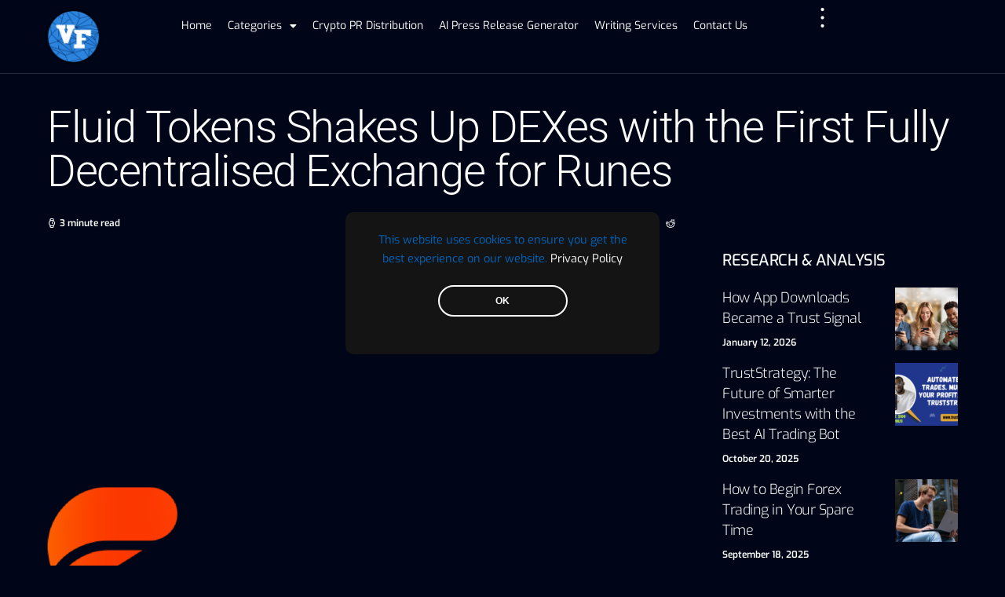

--- FILE ---
content_type: text/html; charset=UTF-8
request_url: https://visionary-finance.com/fluid-tokens-shakes-up-dexes-with-the-first-fully-decentralised-exchange-for-runes/
body_size: 81781
content:
<!DOCTYPE html>
<html lang="en">
<head><meta charset="UTF-8"><script>if(navigator.userAgent.match(/MSIE|Internet Explorer/i)||navigator.userAgent.match(/Trident\/7\..*?rv:11/i)){var href=document.location.href;if(!href.match(/[?&]nowprocket/)){if(href.indexOf("?")==-1){if(href.indexOf("#")==-1){document.location.href=href+"?nowprocket=1"}else{document.location.href=href.replace("#","?nowprocket=1#")}}else{if(href.indexOf("#")==-1){document.location.href=href+"&nowprocket=1"}else{document.location.href=href.replace("#","&nowprocket=1#")}}}}</script><script>(()=>{class RocketLazyLoadScripts{constructor(){this.v="2.0.4",this.userEvents=["keydown","keyup","mousedown","mouseup","mousemove","mouseover","mouseout","touchmove","touchstart","touchend","touchcancel","wheel","click","dblclick","input"],this.attributeEvents=["onblur","onclick","oncontextmenu","ondblclick","onfocus","onmousedown","onmouseenter","onmouseleave","onmousemove","onmouseout","onmouseover","onmouseup","onmousewheel","onscroll","onsubmit"]}async t(){this.i(),this.o(),/iP(ad|hone)/.test(navigator.userAgent)&&this.h(),this.u(),this.l(this),this.m(),this.k(this),this.p(this),this._(),await Promise.all([this.R(),this.L()]),this.lastBreath=Date.now(),this.S(this),this.P(),this.D(),this.O(),this.M(),await this.C(this.delayedScripts.normal),await this.C(this.delayedScripts.defer),await this.C(this.delayedScripts.async),await this.T(),await this.F(),await this.j(),await this.A(),window.dispatchEvent(new Event("rocket-allScriptsLoaded")),this.everythingLoaded=!0,this.lastTouchEnd&&await new Promise(t=>setTimeout(t,500-Date.now()+this.lastTouchEnd)),this.I(),this.H(),this.U(),this.W()}i(){this.CSPIssue=sessionStorage.getItem("rocketCSPIssue"),document.addEventListener("securitypolicyviolation",t=>{this.CSPIssue||"script-src-elem"!==t.violatedDirective||"data"!==t.blockedURI||(this.CSPIssue=!0,sessionStorage.setItem("rocketCSPIssue",!0))},{isRocket:!0})}o(){window.addEventListener("pageshow",t=>{this.persisted=t.persisted,this.realWindowLoadedFired=!0},{isRocket:!0}),window.addEventListener("pagehide",()=>{this.onFirstUserAction=null},{isRocket:!0})}h(){let t;function e(e){t=e}window.addEventListener("touchstart",e,{isRocket:!0}),window.addEventListener("touchend",function i(o){o.changedTouches[0]&&t.changedTouches[0]&&Math.abs(o.changedTouches[0].pageX-t.changedTouches[0].pageX)<10&&Math.abs(o.changedTouches[0].pageY-t.changedTouches[0].pageY)<10&&o.timeStamp-t.timeStamp<200&&(window.removeEventListener("touchstart",e,{isRocket:!0}),window.removeEventListener("touchend",i,{isRocket:!0}),"INPUT"===o.target.tagName&&"text"===o.target.type||(o.target.dispatchEvent(new TouchEvent("touchend",{target:o.target,bubbles:!0})),o.target.dispatchEvent(new MouseEvent("mouseover",{target:o.target,bubbles:!0})),o.target.dispatchEvent(new PointerEvent("click",{target:o.target,bubbles:!0,cancelable:!0,detail:1,clientX:o.changedTouches[0].clientX,clientY:o.changedTouches[0].clientY})),event.preventDefault()))},{isRocket:!0})}q(t){this.userActionTriggered||("mousemove"!==t.type||this.firstMousemoveIgnored?"keyup"===t.type||"mouseover"===t.type||"mouseout"===t.type||(this.userActionTriggered=!0,this.onFirstUserAction&&this.onFirstUserAction()):this.firstMousemoveIgnored=!0),"click"===t.type&&t.preventDefault(),t.stopPropagation(),t.stopImmediatePropagation(),"touchstart"===this.lastEvent&&"touchend"===t.type&&(this.lastTouchEnd=Date.now()),"click"===t.type&&(this.lastTouchEnd=0),this.lastEvent=t.type,t.composedPath&&t.composedPath()[0].getRootNode()instanceof ShadowRoot&&(t.rocketTarget=t.composedPath()[0]),this.savedUserEvents.push(t)}u(){this.savedUserEvents=[],this.userEventHandler=this.q.bind(this),this.userEvents.forEach(t=>window.addEventListener(t,this.userEventHandler,{passive:!1,isRocket:!0})),document.addEventListener("visibilitychange",this.userEventHandler,{isRocket:!0})}U(){this.userEvents.forEach(t=>window.removeEventListener(t,this.userEventHandler,{passive:!1,isRocket:!0})),document.removeEventListener("visibilitychange",this.userEventHandler,{isRocket:!0}),this.savedUserEvents.forEach(t=>{(t.rocketTarget||t.target).dispatchEvent(new window[t.constructor.name](t.type,t))})}m(){const t="return false",e=Array.from(this.attributeEvents,t=>"data-rocket-"+t),i="["+this.attributeEvents.join("],[")+"]",o="[data-rocket-"+this.attributeEvents.join("],[data-rocket-")+"]",s=(e,i,o)=>{o&&o!==t&&(e.setAttribute("data-rocket-"+i,o),e["rocket"+i]=new Function("event",o),e.setAttribute(i,t))};new MutationObserver(t=>{for(const n of t)"attributes"===n.type&&(n.attributeName.startsWith("data-rocket-")||this.everythingLoaded?n.attributeName.startsWith("data-rocket-")&&this.everythingLoaded&&this.N(n.target,n.attributeName.substring(12)):s(n.target,n.attributeName,n.target.getAttribute(n.attributeName))),"childList"===n.type&&n.addedNodes.forEach(t=>{if(t.nodeType===Node.ELEMENT_NODE)if(this.everythingLoaded)for(const i of[t,...t.querySelectorAll(o)])for(const t of i.getAttributeNames())e.includes(t)&&this.N(i,t.substring(12));else for(const e of[t,...t.querySelectorAll(i)])for(const t of e.getAttributeNames())this.attributeEvents.includes(t)&&s(e,t,e.getAttribute(t))})}).observe(document,{subtree:!0,childList:!0,attributeFilter:[...this.attributeEvents,...e]})}I(){this.attributeEvents.forEach(t=>{document.querySelectorAll("[data-rocket-"+t+"]").forEach(e=>{this.N(e,t)})})}N(t,e){const i=t.getAttribute("data-rocket-"+e);i&&(t.setAttribute(e,i),t.removeAttribute("data-rocket-"+e))}k(t){Object.defineProperty(HTMLElement.prototype,"onclick",{get(){return this.rocketonclick||null},set(e){this.rocketonclick=e,this.setAttribute(t.everythingLoaded?"onclick":"data-rocket-onclick","this.rocketonclick(event)")}})}S(t){function e(e,i){let o=e[i];e[i]=null,Object.defineProperty(e,i,{get:()=>o,set(s){t.everythingLoaded?o=s:e["rocket"+i]=o=s}})}e(document,"onreadystatechange"),e(window,"onload"),e(window,"onpageshow");try{Object.defineProperty(document,"readyState",{get:()=>t.rocketReadyState,set(e){t.rocketReadyState=e},configurable:!0}),document.readyState="loading"}catch(t){console.log("WPRocket DJE readyState conflict, bypassing")}}l(t){this.originalAddEventListener=EventTarget.prototype.addEventListener,this.originalRemoveEventListener=EventTarget.prototype.removeEventListener,this.savedEventListeners=[],EventTarget.prototype.addEventListener=function(e,i,o){o&&o.isRocket||!t.B(e,this)&&!t.userEvents.includes(e)||t.B(e,this)&&!t.userActionTriggered||e.startsWith("rocket-")||t.everythingLoaded?t.originalAddEventListener.call(this,e,i,o):(t.savedEventListeners.push({target:this,remove:!1,type:e,func:i,options:o}),"mouseenter"!==e&&"mouseleave"!==e||t.originalAddEventListener.call(this,e,t.savedUserEvents.push,o))},EventTarget.prototype.removeEventListener=function(e,i,o){o&&o.isRocket||!t.B(e,this)&&!t.userEvents.includes(e)||t.B(e,this)&&!t.userActionTriggered||e.startsWith("rocket-")||t.everythingLoaded?t.originalRemoveEventListener.call(this,e,i,o):t.savedEventListeners.push({target:this,remove:!0,type:e,func:i,options:o})}}J(t,e){this.savedEventListeners=this.savedEventListeners.filter(i=>{let o=i.type,s=i.target||window;return e!==o||t!==s||(this.B(o,s)&&(i.type="rocket-"+o),this.$(i),!1)})}H(){EventTarget.prototype.addEventListener=this.originalAddEventListener,EventTarget.prototype.removeEventListener=this.originalRemoveEventListener,this.savedEventListeners.forEach(t=>this.$(t))}$(t){t.remove?this.originalRemoveEventListener.call(t.target,t.type,t.func,t.options):this.originalAddEventListener.call(t.target,t.type,t.func,t.options)}p(t){let e;function i(e){return t.everythingLoaded?e:e.split(" ").map(t=>"load"===t||t.startsWith("load.")?"rocket-jquery-load":t).join(" ")}function o(o){function s(e){const s=o.fn[e];o.fn[e]=o.fn.init.prototype[e]=function(){return this[0]===window&&t.userActionTriggered&&("string"==typeof arguments[0]||arguments[0]instanceof String?arguments[0]=i(arguments[0]):"object"==typeof arguments[0]&&Object.keys(arguments[0]).forEach(t=>{const e=arguments[0][t];delete arguments[0][t],arguments[0][i(t)]=e})),s.apply(this,arguments),this}}if(o&&o.fn&&!t.allJQueries.includes(o)){const e={DOMContentLoaded:[],"rocket-DOMContentLoaded":[]};for(const t in e)document.addEventListener(t,()=>{e[t].forEach(t=>t())},{isRocket:!0});o.fn.ready=o.fn.init.prototype.ready=function(i){function s(){parseInt(o.fn.jquery)>2?setTimeout(()=>i.bind(document)(o)):i.bind(document)(o)}return"function"==typeof i&&(t.realDomReadyFired?!t.userActionTriggered||t.fauxDomReadyFired?s():e["rocket-DOMContentLoaded"].push(s):e.DOMContentLoaded.push(s)),o([])},s("on"),s("one"),s("off"),t.allJQueries.push(o)}e=o}t.allJQueries=[],o(window.jQuery),Object.defineProperty(window,"jQuery",{get:()=>e,set(t){o(t)}})}P(){const t=new Map;document.write=document.writeln=function(e){const i=document.currentScript,o=document.createRange(),s=i.parentElement;let n=t.get(i);void 0===n&&(n=i.nextSibling,t.set(i,n));const c=document.createDocumentFragment();o.setStart(c,0),c.appendChild(o.createContextualFragment(e)),s.insertBefore(c,n)}}async R(){return new Promise(t=>{this.userActionTriggered?t():this.onFirstUserAction=t})}async L(){return new Promise(t=>{document.addEventListener("DOMContentLoaded",()=>{this.realDomReadyFired=!0,t()},{isRocket:!0})})}async j(){return this.realWindowLoadedFired?Promise.resolve():new Promise(t=>{window.addEventListener("load",t,{isRocket:!0})})}M(){this.pendingScripts=[];this.scriptsMutationObserver=new MutationObserver(t=>{for(const e of t)e.addedNodes.forEach(t=>{"SCRIPT"!==t.tagName||t.noModule||t.isWPRocket||this.pendingScripts.push({script:t,promise:new Promise(e=>{const i=()=>{const i=this.pendingScripts.findIndex(e=>e.script===t);i>=0&&this.pendingScripts.splice(i,1),e()};t.addEventListener("load",i,{isRocket:!0}),t.addEventListener("error",i,{isRocket:!0}),setTimeout(i,1e3)})})})}),this.scriptsMutationObserver.observe(document,{childList:!0,subtree:!0})}async F(){await this.X(),this.pendingScripts.length?(await this.pendingScripts[0].promise,await this.F()):this.scriptsMutationObserver.disconnect()}D(){this.delayedScripts={normal:[],async:[],defer:[]},document.querySelectorAll("script[type$=rocketlazyloadscript]").forEach(t=>{t.hasAttribute("data-rocket-src")?t.hasAttribute("async")&&!1!==t.async?this.delayedScripts.async.push(t):t.hasAttribute("defer")&&!1!==t.defer||"module"===t.getAttribute("data-rocket-type")?this.delayedScripts.defer.push(t):this.delayedScripts.normal.push(t):this.delayedScripts.normal.push(t)})}async _(){await this.L();let t=[];document.querySelectorAll("script[type$=rocketlazyloadscript][data-rocket-src]").forEach(e=>{let i=e.getAttribute("data-rocket-src");if(i&&!i.startsWith("data:")){i.startsWith("//")&&(i=location.protocol+i);try{const o=new URL(i).origin;o!==location.origin&&t.push({src:o,crossOrigin:e.crossOrigin||"module"===e.getAttribute("data-rocket-type")})}catch(t){}}}),t=[...new Map(t.map(t=>[JSON.stringify(t),t])).values()],this.Y(t,"preconnect")}async G(t){if(await this.K(),!0!==t.noModule||!("noModule"in HTMLScriptElement.prototype))return new Promise(e=>{let i;function o(){(i||t).setAttribute("data-rocket-status","executed"),e()}try{if(navigator.userAgent.includes("Firefox/")||""===navigator.vendor||this.CSPIssue)i=document.createElement("script"),[...t.attributes].forEach(t=>{let e=t.nodeName;"type"!==e&&("data-rocket-type"===e&&(e="type"),"data-rocket-src"===e&&(e="src"),i.setAttribute(e,t.nodeValue))}),t.text&&(i.text=t.text),t.nonce&&(i.nonce=t.nonce),i.hasAttribute("src")?(i.addEventListener("load",o,{isRocket:!0}),i.addEventListener("error",()=>{i.setAttribute("data-rocket-status","failed-network"),e()},{isRocket:!0}),setTimeout(()=>{i.isConnected||e()},1)):(i.text=t.text,o()),i.isWPRocket=!0,t.parentNode.replaceChild(i,t);else{const i=t.getAttribute("data-rocket-type"),s=t.getAttribute("data-rocket-src");i?(t.type=i,t.removeAttribute("data-rocket-type")):t.removeAttribute("type"),t.addEventListener("load",o,{isRocket:!0}),t.addEventListener("error",i=>{this.CSPIssue&&i.target.src.startsWith("data:")?(console.log("WPRocket: CSP fallback activated"),t.removeAttribute("src"),this.G(t).then(e)):(t.setAttribute("data-rocket-status","failed-network"),e())},{isRocket:!0}),s?(t.fetchPriority="high",t.removeAttribute("data-rocket-src"),t.src=s):t.src="data:text/javascript;base64,"+window.btoa(unescape(encodeURIComponent(t.text)))}}catch(i){t.setAttribute("data-rocket-status","failed-transform"),e()}});t.setAttribute("data-rocket-status","skipped")}async C(t){const e=t.shift();return e?(e.isConnected&&await this.G(e),this.C(t)):Promise.resolve()}O(){this.Y([...this.delayedScripts.normal,...this.delayedScripts.defer,...this.delayedScripts.async],"preload")}Y(t,e){this.trash=this.trash||[];let i=!0;var o=document.createDocumentFragment();t.forEach(t=>{const s=t.getAttribute&&t.getAttribute("data-rocket-src")||t.src;if(s&&!s.startsWith("data:")){const n=document.createElement("link");n.href=s,n.rel=e,"preconnect"!==e&&(n.as="script",n.fetchPriority=i?"high":"low"),t.getAttribute&&"module"===t.getAttribute("data-rocket-type")&&(n.crossOrigin=!0),t.crossOrigin&&(n.crossOrigin=t.crossOrigin),t.integrity&&(n.integrity=t.integrity),t.nonce&&(n.nonce=t.nonce),o.appendChild(n),this.trash.push(n),i=!1}}),document.head.appendChild(o)}W(){this.trash.forEach(t=>t.remove())}async T(){try{document.readyState="interactive"}catch(t){}this.fauxDomReadyFired=!0;try{await this.K(),this.J(document,"readystatechange"),document.dispatchEvent(new Event("rocket-readystatechange")),await this.K(),document.rocketonreadystatechange&&document.rocketonreadystatechange(),await this.K(),this.J(document,"DOMContentLoaded"),document.dispatchEvent(new Event("rocket-DOMContentLoaded")),await this.K(),this.J(window,"DOMContentLoaded"),window.dispatchEvent(new Event("rocket-DOMContentLoaded"))}catch(t){console.error(t)}}async A(){try{document.readyState="complete"}catch(t){}try{await this.K(),this.J(document,"readystatechange"),document.dispatchEvent(new Event("rocket-readystatechange")),await this.K(),document.rocketonreadystatechange&&document.rocketonreadystatechange(),await this.K(),this.J(window,"load"),window.dispatchEvent(new Event("rocket-load")),await this.K(),window.rocketonload&&window.rocketonload(),await this.K(),this.allJQueries.forEach(t=>t(window).trigger("rocket-jquery-load")),await this.K(),this.J(window,"pageshow");const t=new Event("rocket-pageshow");t.persisted=this.persisted,window.dispatchEvent(t),await this.K(),window.rocketonpageshow&&window.rocketonpageshow({persisted:this.persisted})}catch(t){console.error(t)}}async K(){Date.now()-this.lastBreath>45&&(await this.X(),this.lastBreath=Date.now())}async X(){return document.hidden?new Promise(t=>setTimeout(t)):new Promise(t=>requestAnimationFrame(t))}B(t,e){return e===document&&"readystatechange"===t||(e===document&&"DOMContentLoaded"===t||(e===window&&"DOMContentLoaded"===t||(e===window&&"load"===t||e===window&&"pageshow"===t)))}static run(){(new RocketLazyLoadScripts).t()}}RocketLazyLoadScripts.run()})();</script>
	
	<meta name="viewport" content="width=device-width, initial-scale=1.0, viewport-fit=cover" />		<meta name='robots' content='index, follow, max-image-preview:large, max-snippet:-1, max-video-preview:-1' />

	<!-- This site is optimized with the Yoast SEO plugin v26.7 - https://yoast.com/wordpress/plugins/seo/ -->
	<title>Fluid Tokens Shakes Up DEXes with the First Fully Decentralised Exchange for Runes | Visionary Financial</title>
<link data-rocket-preload as="style" href="https://fonts.googleapis.com/css?family=DM%20Sans%3A100%2C100italic%2C200%2C200italic%2C300%2C300italic%2C400%2C400italic%2C500%2C500italic%2C600%2C600italic%2C700%2C700italic%2C800%2C800italic%2C900%2C900italic&#038;display=swap" rel="preload">
<link href="https://fonts.googleapis.com/css?family=DM%20Sans%3A100%2C100italic%2C200%2C200italic%2C300%2C300italic%2C400%2C400italic%2C500%2C500italic%2C600%2C600italic%2C700%2C700italic%2C800%2C800italic%2C900%2C900italic&#038;display=swap" media="print" onload="this.media=&#039;all&#039;" rel="stylesheet">
<noscript data-wpr-hosted-gf-parameters=""><link rel="stylesheet" href="https://fonts.googleapis.com/css?family=DM%20Sans%3A100%2C100italic%2C200%2C200italic%2C300%2C300italic%2C400%2C400italic%2C500%2C500italic%2C600%2C600italic%2C700%2C700italic%2C800%2C800italic%2C900%2C900italic&#038;display=swap"></noscript>
	<link rel="canonical" href="https://blockchainwire.io/press-release/fluid-tokens-shakes-up-dexes-with-the-first-fully-decentralised-exchange-for-runes" />
	<meta property="og:locale" content="en_US" />
	<meta property="og:type" content="article" />
	<meta property="og:title" content="Fluid Tokens Shakes Up DEXes with the First Fully Decentralised Exchange for Runes | Visionary Financial" />
	<meta property="og:description" content="Fluid Tokens, a Swiss-based company at the forefront of transforming traditional finance&hellip;" />
	<meta property="og:url" content="https://visionary-finance.com/fluid-tokens-shakes-up-dexes-with-the-first-fully-decentralised-exchange-for-runes/" />
	<meta property="og:site_name" content="Visionary Financial" />
	<meta property="article:publisher" content="https://www.facebook.com/VisionaryFinancialLLC" />
	<meta property="article:published_time" content="2024-06-11T10:00:01+00:00" />
	<meta property="article:modified_time" content="2024-06-11T16:31:19+00:00" />
	<meta property="og:image" content="https://visionary-finance.com/wp-content/uploads/2024/06/FLuidLogo1.png" />
	<meta property="og:image:width" content="2048" />
	<meta property="og:image:height" content="2048" />
	<meta property="og:image:type" content="image/png" />
	<meta name="author" content="Blockchain Wire" />
	<meta name="twitter:card" content="summary_large_image" />
	<meta name="twitter:creator" content="@VisionaryFinanc" />
	<meta name="twitter:site" content="@VisionaryFinanc" />
	<meta name="twitter:label1" content="Written by" />
	<meta name="twitter:data1" content="Blockchain Wire" />
	<meta name="twitter:label2" content="Est. reading time" />
	<meta name="twitter:data2" content="4 minutes" />
	<script type="application/ld+json" class="yoast-schema-graph">{"@context":"https://schema.org","@graph":[{"@type":"NewsArticle","@id":"https://blockchainwire.io/press-release/fluid-tokens-shakes-up-dexes-with-the-first-fully-decentralised-exchange-for-runes#article","isPartOf":{"@id":"https://visionary-finance.com/fluid-tokens-shakes-up-dexes-with-the-first-fully-decentralised-exchange-for-runes/"},"author":{"name":"Blockchain Wire","@id":"https://visionary-finance.com/#/schema/person/82b79167b3dd410711a8dda5b9ac8b4b"},"headline":"Fluid Tokens Shakes Up DEXes with the First Fully Decentralised Exchange for Runes","datePublished":"2024-06-11T10:00:01+00:00","dateModified":"2024-06-11T16:31:19+00:00","mainEntityOfPage":{"@id":"https://visionary-finance.com/fluid-tokens-shakes-up-dexes-with-the-first-fully-decentralised-exchange-for-runes/"},"wordCount":792,"publisher":{"@id":"https://visionary-finance.com/#organization"},"image":{"@id":"https://blockchainwire.io/press-release/fluid-tokens-shakes-up-dexes-with-the-first-fully-decentralised-exchange-for-runes#primaryimage"},"thumbnailUrl":"https://visionary-finance.com/wp-content/uploads/2024/06/FLuidLogo1.png","keywords":["Press Release"],"articleSection":["Partner News - Blockchain Wire","Press Release"],"inLanguage":"en","copyrightYear":"2024","copyrightHolder":{"@id":"https://visionary-finance.com/#organization"}},{"@type":"WebPage","@id":"https://visionary-finance.com/fluid-tokens-shakes-up-dexes-with-the-first-fully-decentralised-exchange-for-runes/","url":"https://blockchainwire.io/press-release/fluid-tokens-shakes-up-dexes-with-the-first-fully-decentralised-exchange-for-runes","name":"Fluid Tokens Shakes Up DEXes with the First Fully Decentralised Exchange for Runes | Visionary Financial","isPartOf":{"@id":"https://visionary-finance.com/#website"},"primaryImageOfPage":{"@id":"https://blockchainwire.io/press-release/fluid-tokens-shakes-up-dexes-with-the-first-fully-decentralised-exchange-for-runes#primaryimage"},"image":{"@id":"https://blockchainwire.io/press-release/fluid-tokens-shakes-up-dexes-with-the-first-fully-decentralised-exchange-for-runes#primaryimage"},"thumbnailUrl":"https://visionary-finance.com/wp-content/uploads/2024/06/FLuidLogo1.png","datePublished":"2024-06-11T10:00:01+00:00","dateModified":"2024-06-11T16:31:19+00:00","breadcrumb":{"@id":"https://blockchainwire.io/press-release/fluid-tokens-shakes-up-dexes-with-the-first-fully-decentralised-exchange-for-runes#breadcrumb"},"inLanguage":"en","potentialAction":[{"@type":"ReadAction","target":["https://blockchainwire.io/press-release/fluid-tokens-shakes-up-dexes-with-the-first-fully-decentralised-exchange-for-runes"]}]},{"@type":"ImageObject","inLanguage":"en","@id":"https://blockchainwire.io/press-release/fluid-tokens-shakes-up-dexes-with-the-first-fully-decentralised-exchange-for-runes#primaryimage","url":"https://visionary-finance.com/wp-content/uploads/2024/06/FLuidLogo1.png","contentUrl":"https://visionary-finance.com/wp-content/uploads/2024/06/FLuidLogo1.png","width":2048,"height":2048},{"@type":"BreadcrumbList","@id":"https://blockchainwire.io/press-release/fluid-tokens-shakes-up-dexes-with-the-first-fully-decentralised-exchange-for-runes#breadcrumb","itemListElement":[{"@type":"ListItem","position":1,"name":"Home","item":"https://visionary-finance.com/"},{"@type":"ListItem","position":2,"name":"Fluid Tokens Shakes Up DEXes with the First Fully Decentralised Exchange for Runes"}]},{"@type":"WebSite","@id":"https://visionary-finance.com/#website","url":"https://visionary-finance.com/","name":"Visionary Financial","description":"Crypto Press Release Distribution &amp; Blockchain News","publisher":{"@id":"https://visionary-finance.com/#organization"},"potentialAction":[{"@type":"SearchAction","target":{"@type":"EntryPoint","urlTemplate":"https://visionary-finance.com/?s={search_term_string}"},"query-input":{"@type":"PropertyValueSpecification","valueRequired":true,"valueName":"search_term_string"}}],"inLanguage":"en"},{"@type":"Organization","@id":"https://visionary-finance.com/#organization","name":"Visionary Financial","url":"https://visionary-finance.com/","logo":{"@type":"ImageObject","inLanguage":"en","@id":"https://visionary-finance.com/#/schema/logo/image/","url":"https://visionary-finance.com/wp-content/uploads/2022/01/FDRv20bl_400x400.jpeg","contentUrl":"https://visionary-finance.com/wp-content/uploads/2022/01/FDRv20bl_400x400.jpeg","width":300,"height":300,"caption":"Visionary Financial"},"image":{"@id":"https://visionary-finance.com/#/schema/logo/image/"},"sameAs":["https://www.facebook.com/VisionaryFinancialLLC","https://x.com/VisionaryFinanc","https://www.linkedin.com/company/visionaryfinancialllc"]},{"@type":"Person","@id":"https://visionary-finance.com/#/schema/person/82b79167b3dd410711a8dda5b9ac8b4b","name":"Blockchain Wire","image":{"@type":"ImageObject","inLanguage":"en","@id":"https://visionary-finance.com/#/schema/person/image/","url":"https://visionary-finance.com/wp-content/uploads/2022/05/blockchainwire-100x100.png","contentUrl":"https://visionary-finance.com/wp-content/uploads/2022/05/blockchainwire-100x100.png","caption":"Blockchain Wire"},"sameAs":["https://blockchainwire.io/home/1"]}]}</script>
	<!-- / Yoast SEO plugin. -->


<link rel='dns-prefetch' href='//use.fontawesome.com' />
<link href='https://fonts.gstatic.com' crossorigin rel='preconnect' />
<link rel="alternate" type="application/rss+xml" title="Visionary Financial &raquo; Feed" href="https://visionary-finance.com/feed/" />
<!-- visionary-finance.com is managing ads with Advanced Ads 2.0.16 – https://wpadvancedads.com/ --><!--noptimize--><script type="rocketlazyloadscript" id="visio-ready">
			window.advanced_ads_ready=function(e,a){a=a||"complete";var d=function(e){return"interactive"===a?"loading"!==e:"complete"===e};d(document.readyState)?e():document.addEventListener("readystatechange",(function(a){d(a.target.readyState)&&e()}),{once:"interactive"===a})},window.advanced_ads_ready_queue=window.advanced_ads_ready_queue||[];		</script>
		<!--/noptimize--><style id='wp-img-auto-sizes-contain-inline-css'>
img:is([sizes=auto i],[sizes^="auto," i]){contain-intrinsic-size:3000px 1500px}
/*# sourceURL=wp-img-auto-sizes-contain-inline-css */
</style>
<link rel='alternate stylesheet' id='powerkit-icons-css' href='https://visionary-finance.com/wp-content/plugins/powerkit/assets/fonts/powerkit-icons.woff?ver=3.0.4' as='font' type='font/wof' crossorigin />
<link data-minify="1" rel='stylesheet' id='powerkit-css' href='https://visionary-finance.com/wp-content/cache/min/1/wp-content/plugins/powerkit/assets/css/powerkit.css?ver=1767797805' media='all' />
<link rel='stylesheet' id='wp-block-library-css' href='https://visionary-finance.com/wp-includes/css/dist/block-library/style.min.css?ver=1084cb79188b8fbccd3dd6f8d7ccd42d' media='all' />
<style id='classic-theme-styles-inline-css'>
/*! This file is auto-generated */
.wp-block-button__link{color:#fff;background-color:#32373c;border-radius:9999px;box-shadow:none;text-decoration:none;padding:calc(.667em + 2px) calc(1.333em + 2px);font-size:1.125em}.wp-block-file__button{background:#32373c;color:#fff;text-decoration:none}
/*# sourceURL=/wp-includes/css/classic-themes.min.css */
</style>
<style id='global-styles-inline-css'>
:root{--wp--preset--aspect-ratio--square: 1;--wp--preset--aspect-ratio--4-3: 4/3;--wp--preset--aspect-ratio--3-4: 3/4;--wp--preset--aspect-ratio--3-2: 3/2;--wp--preset--aspect-ratio--2-3: 2/3;--wp--preset--aspect-ratio--16-9: 16/9;--wp--preset--aspect-ratio--9-16: 9/16;--wp--preset--color--black: #000000;--wp--preset--color--cyan-bluish-gray: #abb8c3;--wp--preset--color--white: #ffffff;--wp--preset--color--pale-pink: #f78da7;--wp--preset--color--vivid-red: #cf2e2e;--wp--preset--color--luminous-vivid-orange: #ff6900;--wp--preset--color--luminous-vivid-amber: #fcb900;--wp--preset--color--light-green-cyan: #7bdcb5;--wp--preset--color--vivid-green-cyan: #00d084;--wp--preset--color--pale-cyan-blue: #8ed1fc;--wp--preset--color--vivid-cyan-blue: #0693e3;--wp--preset--color--vivid-purple: #9b51e0;--wp--preset--gradient--vivid-cyan-blue-to-vivid-purple: linear-gradient(135deg,rgb(6,147,227) 0%,rgb(155,81,224) 100%);--wp--preset--gradient--light-green-cyan-to-vivid-green-cyan: linear-gradient(135deg,rgb(122,220,180) 0%,rgb(0,208,130) 100%);--wp--preset--gradient--luminous-vivid-amber-to-luminous-vivid-orange: linear-gradient(135deg,rgb(252,185,0) 0%,rgb(255,105,0) 100%);--wp--preset--gradient--luminous-vivid-orange-to-vivid-red: linear-gradient(135deg,rgb(255,105,0) 0%,rgb(207,46,46) 100%);--wp--preset--gradient--very-light-gray-to-cyan-bluish-gray: linear-gradient(135deg,rgb(238,238,238) 0%,rgb(169,184,195) 100%);--wp--preset--gradient--cool-to-warm-spectrum: linear-gradient(135deg,rgb(74,234,220) 0%,rgb(151,120,209) 20%,rgb(207,42,186) 40%,rgb(238,44,130) 60%,rgb(251,105,98) 80%,rgb(254,248,76) 100%);--wp--preset--gradient--blush-light-purple: linear-gradient(135deg,rgb(255,206,236) 0%,rgb(152,150,240) 100%);--wp--preset--gradient--blush-bordeaux: linear-gradient(135deg,rgb(254,205,165) 0%,rgb(254,45,45) 50%,rgb(107,0,62) 100%);--wp--preset--gradient--luminous-dusk: linear-gradient(135deg,rgb(255,203,112) 0%,rgb(199,81,192) 50%,rgb(65,88,208) 100%);--wp--preset--gradient--pale-ocean: linear-gradient(135deg,rgb(255,245,203) 0%,rgb(182,227,212) 50%,rgb(51,167,181) 100%);--wp--preset--gradient--electric-grass: linear-gradient(135deg,rgb(202,248,128) 0%,rgb(113,206,126) 100%);--wp--preset--gradient--midnight: linear-gradient(135deg,rgb(2,3,129) 0%,rgb(40,116,252) 100%);--wp--preset--font-size--small: 13px;--wp--preset--font-size--medium: 20px;--wp--preset--font-size--large: 36px;--wp--preset--font-size--x-large: 42px;--wp--preset--spacing--20: 0.44rem;--wp--preset--spacing--30: 0.67rem;--wp--preset--spacing--40: 1rem;--wp--preset--spacing--50: 1.5rem;--wp--preset--spacing--60: 2.25rem;--wp--preset--spacing--70: 3.38rem;--wp--preset--spacing--80: 5.06rem;--wp--preset--shadow--natural: 6px 6px 9px rgba(0, 0, 0, 0.2);--wp--preset--shadow--deep: 12px 12px 50px rgba(0, 0, 0, 0.4);--wp--preset--shadow--sharp: 6px 6px 0px rgba(0, 0, 0, 0.2);--wp--preset--shadow--outlined: 6px 6px 0px -3px rgb(255, 255, 255), 6px 6px rgb(0, 0, 0);--wp--preset--shadow--crisp: 6px 6px 0px rgb(0, 0, 0);}:where(.is-layout-flex){gap: 0.5em;}:where(.is-layout-grid){gap: 0.5em;}body .is-layout-flex{display: flex;}.is-layout-flex{flex-wrap: wrap;align-items: center;}.is-layout-flex > :is(*, div){margin: 0;}body .is-layout-grid{display: grid;}.is-layout-grid > :is(*, div){margin: 0;}:where(.wp-block-columns.is-layout-flex){gap: 2em;}:where(.wp-block-columns.is-layout-grid){gap: 2em;}:where(.wp-block-post-template.is-layout-flex){gap: 1.25em;}:where(.wp-block-post-template.is-layout-grid){gap: 1.25em;}.has-black-color{color: var(--wp--preset--color--black) !important;}.has-cyan-bluish-gray-color{color: var(--wp--preset--color--cyan-bluish-gray) !important;}.has-white-color{color: var(--wp--preset--color--white) !important;}.has-pale-pink-color{color: var(--wp--preset--color--pale-pink) !important;}.has-vivid-red-color{color: var(--wp--preset--color--vivid-red) !important;}.has-luminous-vivid-orange-color{color: var(--wp--preset--color--luminous-vivid-orange) !important;}.has-luminous-vivid-amber-color{color: var(--wp--preset--color--luminous-vivid-amber) !important;}.has-light-green-cyan-color{color: var(--wp--preset--color--light-green-cyan) !important;}.has-vivid-green-cyan-color{color: var(--wp--preset--color--vivid-green-cyan) !important;}.has-pale-cyan-blue-color{color: var(--wp--preset--color--pale-cyan-blue) !important;}.has-vivid-cyan-blue-color{color: var(--wp--preset--color--vivid-cyan-blue) !important;}.has-vivid-purple-color{color: var(--wp--preset--color--vivid-purple) !important;}.has-black-background-color{background-color: var(--wp--preset--color--black) !important;}.has-cyan-bluish-gray-background-color{background-color: var(--wp--preset--color--cyan-bluish-gray) !important;}.has-white-background-color{background-color: var(--wp--preset--color--white) !important;}.has-pale-pink-background-color{background-color: var(--wp--preset--color--pale-pink) !important;}.has-vivid-red-background-color{background-color: var(--wp--preset--color--vivid-red) !important;}.has-luminous-vivid-orange-background-color{background-color: var(--wp--preset--color--luminous-vivid-orange) !important;}.has-luminous-vivid-amber-background-color{background-color: var(--wp--preset--color--luminous-vivid-amber) !important;}.has-light-green-cyan-background-color{background-color: var(--wp--preset--color--light-green-cyan) !important;}.has-vivid-green-cyan-background-color{background-color: var(--wp--preset--color--vivid-green-cyan) !important;}.has-pale-cyan-blue-background-color{background-color: var(--wp--preset--color--pale-cyan-blue) !important;}.has-vivid-cyan-blue-background-color{background-color: var(--wp--preset--color--vivid-cyan-blue) !important;}.has-vivid-purple-background-color{background-color: var(--wp--preset--color--vivid-purple) !important;}.has-black-border-color{border-color: var(--wp--preset--color--black) !important;}.has-cyan-bluish-gray-border-color{border-color: var(--wp--preset--color--cyan-bluish-gray) !important;}.has-white-border-color{border-color: var(--wp--preset--color--white) !important;}.has-pale-pink-border-color{border-color: var(--wp--preset--color--pale-pink) !important;}.has-vivid-red-border-color{border-color: var(--wp--preset--color--vivid-red) !important;}.has-luminous-vivid-orange-border-color{border-color: var(--wp--preset--color--luminous-vivid-orange) !important;}.has-luminous-vivid-amber-border-color{border-color: var(--wp--preset--color--luminous-vivid-amber) !important;}.has-light-green-cyan-border-color{border-color: var(--wp--preset--color--light-green-cyan) !important;}.has-vivid-green-cyan-border-color{border-color: var(--wp--preset--color--vivid-green-cyan) !important;}.has-pale-cyan-blue-border-color{border-color: var(--wp--preset--color--pale-cyan-blue) !important;}.has-vivid-cyan-blue-border-color{border-color: var(--wp--preset--color--vivid-cyan-blue) !important;}.has-vivid-purple-border-color{border-color: var(--wp--preset--color--vivid-purple) !important;}.has-vivid-cyan-blue-to-vivid-purple-gradient-background{background: var(--wp--preset--gradient--vivid-cyan-blue-to-vivid-purple) !important;}.has-light-green-cyan-to-vivid-green-cyan-gradient-background{background: var(--wp--preset--gradient--light-green-cyan-to-vivid-green-cyan) !important;}.has-luminous-vivid-amber-to-luminous-vivid-orange-gradient-background{background: var(--wp--preset--gradient--luminous-vivid-amber-to-luminous-vivid-orange) !important;}.has-luminous-vivid-orange-to-vivid-red-gradient-background{background: var(--wp--preset--gradient--luminous-vivid-orange-to-vivid-red) !important;}.has-very-light-gray-to-cyan-bluish-gray-gradient-background{background: var(--wp--preset--gradient--very-light-gray-to-cyan-bluish-gray) !important;}.has-cool-to-warm-spectrum-gradient-background{background: var(--wp--preset--gradient--cool-to-warm-spectrum) !important;}.has-blush-light-purple-gradient-background{background: var(--wp--preset--gradient--blush-light-purple) !important;}.has-blush-bordeaux-gradient-background{background: var(--wp--preset--gradient--blush-bordeaux) !important;}.has-luminous-dusk-gradient-background{background: var(--wp--preset--gradient--luminous-dusk) !important;}.has-pale-ocean-gradient-background{background: var(--wp--preset--gradient--pale-ocean) !important;}.has-electric-grass-gradient-background{background: var(--wp--preset--gradient--electric-grass) !important;}.has-midnight-gradient-background{background: var(--wp--preset--gradient--midnight) !important;}.has-small-font-size{font-size: var(--wp--preset--font-size--small) !important;}.has-medium-font-size{font-size: var(--wp--preset--font-size--medium) !important;}.has-large-font-size{font-size: var(--wp--preset--font-size--large) !important;}.has-x-large-font-size{font-size: var(--wp--preset--font-size--x-large) !important;}
:where(.wp-block-post-template.is-layout-flex){gap: 1.25em;}:where(.wp-block-post-template.is-layout-grid){gap: 1.25em;}
:where(.wp-block-term-template.is-layout-flex){gap: 1.25em;}:where(.wp-block-term-template.is-layout-grid){gap: 1.25em;}
:where(.wp-block-columns.is-layout-flex){gap: 2em;}:where(.wp-block-columns.is-layout-grid){gap: 2em;}
:root :where(.wp-block-pullquote){font-size: 1.5em;line-height: 1.6;}
/*# sourceURL=global-styles-inline-css */
</style>
<link data-minify="1" rel='stylesheet' id='chain-wire-css' href='https://visionary-finance.com/wp-content/cache/min/1/wp-content/plugins/chainwire-integration/public/css/chainwire-public.css?ver=1767797805' media='all' />
<link rel='stylesheet' id='faq-schema-ultimate-css' href='https://visionary-finance.com/wp-content/plugins/faq-schema-ultimate/public/css/faq-schema-ultimate-public.css?ver=1.0.1' media='all' />
<link rel='stylesheet' id='gn-frontend-gnfollow-style-css' href='https://visionary-finance.com/wp-content/plugins/gn-publisher/assets/css/gn-frontend-gnfollow.min.css?ver=1.5.25' media='all' />
<link data-minify="1" rel='stylesheet' id='powerkit-author-box-css' href='https://visionary-finance.com/wp-content/cache/min/1/wp-content/plugins/powerkit/modules/author-box/public/css/public-powerkit-author-box.css?ver=1767797805' media='all' />
<link data-minify="1" rel='stylesheet' id='powerkit-basic-elements-css' href='https://visionary-finance.com/wp-content/cache/min/1/wp-content/plugins/powerkit/modules/basic-elements/public/css/public-powerkit-basic-elements.css?ver=1767797805' media='screen' />
<link data-minify="1" rel='stylesheet' id='powerkit-coming-soon-css' href='https://visionary-finance.com/wp-content/cache/min/1/wp-content/plugins/powerkit/modules/coming-soon/public/css/public-powerkit-coming-soon.css?ver=1767797805' media='all' />
<link data-minify="1" rel='stylesheet' id='powerkit-content-formatting-css' href='https://visionary-finance.com/wp-content/cache/min/1/wp-content/plugins/powerkit/modules/content-formatting/public/css/public-powerkit-content-formatting.css?ver=1767797805' media='all' />
<link data-minify="1" rel='stylesheet' id='powerkit-сontributors-css' href='https://visionary-finance.com/wp-content/cache/min/1/wp-content/plugins/powerkit/modules/contributors/public/css/public-powerkit-contributors.css?ver=1767797805' media='all' />
<link data-minify="1" rel='stylesheet' id='powerkit-facebook-css' href='https://visionary-finance.com/wp-content/cache/min/1/wp-content/plugins/powerkit/modules/facebook/public/css/public-powerkit-facebook.css?ver=1767797805' media='all' />
<link data-minify="1" rel='stylesheet' id='powerkit-featured-categories-css' href='https://visionary-finance.com/wp-content/cache/min/1/wp-content/plugins/powerkit/modules/featured-categories/public/css/public-powerkit-featured-categories.css?ver=1767797805' media='all' />
<link data-minify="1" rel='stylesheet' id='powerkit-inline-posts-css' href='https://visionary-finance.com/wp-content/cache/min/1/wp-content/plugins/powerkit/modules/inline-posts/public/css/public-powerkit-inline-posts.css?ver=1767797805' media='all' />
<link data-minify="1" rel='stylesheet' id='powerkit-instagram-css' href='https://visionary-finance.com/wp-content/cache/min/1/wp-content/plugins/powerkit/modules/instagram/public/css/public-powerkit-instagram.css?ver=1767797805' media='all' />
<link data-minify="1" rel='stylesheet' id='powerkit-justified-gallery-css' href='https://visionary-finance.com/wp-content/cache/min/1/wp-content/plugins/powerkit/modules/justified-gallery/public/css/public-powerkit-justified-gallery.css?ver=1767797805' media='all' />
<link rel='stylesheet' id='glightbox-css' href='https://visionary-finance.com/wp-content/plugins/powerkit/modules/lightbox/public/css/glightbox.min.css?ver=3.0.4' media='all' />
<link data-minify="1" rel='stylesheet' id='powerkit-lightbox-css' href='https://visionary-finance.com/wp-content/cache/min/1/wp-content/plugins/powerkit/modules/lightbox/public/css/public-powerkit-lightbox.css?ver=1767797805' media='all' />
<link data-minify="1" rel='stylesheet' id='powerkit-opt-in-forms-css' href='https://visionary-finance.com/wp-content/cache/min/1/wp-content/plugins/powerkit/modules/opt-in-forms/public/css/public-powerkit-opt-in-forms.css?ver=1767797805' media='all' />
<link data-minify="1" rel='stylesheet' id='powerkit-pinterest-css' href='https://visionary-finance.com/wp-content/cache/min/1/wp-content/plugins/powerkit/modules/pinterest/public/css/public-powerkit-pinterest.css?ver=1767797805' media='all' />
<link data-minify="1" rel='stylesheet' id='powerkit-scroll-to-top-css' href='https://visionary-finance.com/wp-content/cache/min/1/wp-content/plugins/powerkit/modules/scroll-to-top/public/css/public-powerkit-scroll-to-top.css?ver=1767797805' media='all' />
<link data-minify="1" rel='stylesheet' id='powerkit-share-buttons-css' href='https://visionary-finance.com/wp-content/cache/min/1/wp-content/plugins/powerkit/modules/share-buttons/public/css/public-powerkit-share-buttons.css?ver=1767797805' media='all' />
<link data-minify="1" rel='stylesheet' id='powerkit-slider-gallery-css' href='https://visionary-finance.com/wp-content/cache/min/1/wp-content/plugins/powerkit/modules/slider-gallery/public/css/public-powerkit-slider-gallery.css?ver=1767797805' media='all' />
<link data-minify="1" rel='stylesheet' id='powerkit-social-links-css' href='https://visionary-finance.com/wp-content/cache/min/1/wp-content/plugins/powerkit/modules/social-links/public/css/public-powerkit-social-links.css?ver=1767797805' media='all' />
<link data-minify="1" rel='stylesheet' id='powerkit-table-of-contents-css' href='https://visionary-finance.com/wp-content/cache/min/1/wp-content/plugins/powerkit/modules/table-of-contents/public/css/public-powerkit-table-of-contents.css?ver=1767797805' media='all' />
<link data-minify="1" rel='stylesheet' id='powerkit-twitter-css' href='https://visionary-finance.com/wp-content/cache/min/1/wp-content/plugins/powerkit/modules/twitter/public/css/public-powerkit-twitter.css?ver=1767797805' media='all' />
<link data-minify="1" rel='stylesheet' id='powerkit-widget-about-css' href='https://visionary-finance.com/wp-content/cache/min/1/wp-content/plugins/powerkit/modules/widget-about/public/css/public-powerkit-widget-about.css?ver=1767797805' media='all' />
<link rel='stylesheet' id='eae-css-css' href='https://visionary-finance.com/wp-content/plugins/addon-elements-for-elementor-page-builder/assets/css/eae.min.css?ver=1.14.4' media='all' />
<link data-minify="1" rel='stylesheet' id='eae-peel-css-css' href='https://visionary-finance.com/wp-content/cache/min/1/wp-content/plugins/addon-elements-for-elementor-page-builder/assets/lib/peel/peel.css?ver=1767797805' media='all' />
<link rel='stylesheet' id='font-awesome-4-shim-css' href='https://visionary-finance.com/wp-content/plugins/elementor/assets/lib/font-awesome/css/v4-shims.min.css?ver=1.0' media='all' />
<link data-minify="1" rel='stylesheet' id='font-awesome-5-all-css' href='https://visionary-finance.com/wp-content/cache/min/1/wp-content/plugins/elementor/assets/lib/font-awesome/css/all.min.css?ver=1767797805' media='all' />
<link rel='stylesheet' id='vegas-css-css' href='https://visionary-finance.com/wp-content/plugins/addon-elements-for-elementor-page-builder/assets/lib/vegas/vegas.min.css?ver=2.4.0' media='all' />
<link data-minify="1" rel='stylesheet' id='custom-fa-css' href='https://visionary-finance.com/wp-content/cache/min/1/releases/v5.0.6/css/all.css?ver=1767797806' media='all' />
<link data-minify="1" rel='stylesheet' id='csco-styles-css' href='https://visionary-finance.com/wp-content/cache/min/1/wp-content/themes/spotlight/style.css?ver=1767797806' media='all' />
<link rel='stylesheet' id='elementor-frontend-css' href='https://visionary-finance.com/wp-content/uploads/elementor/css/custom-frontend.min.css?ver=1767797750' media='all' />
<link rel='stylesheet' id='widget-image-css' href='https://visionary-finance.com/wp-content/plugins/elementor/assets/css/widget-image.min.css?ver=3.33.4' media='all' />
<link rel='stylesheet' id='widget-nav-menu-css' href='https://visionary-finance.com/wp-content/uploads/elementor/css/custom-pro-widget-nav-menu.min.css?ver=1767797750' media='all' />
<link rel='stylesheet' id='widget-heading-css' href='https://visionary-finance.com/wp-content/plugins/elementor/assets/css/widget-heading.min.css?ver=3.33.4' media='all' />
<link rel='stylesheet' id='widget-icon-list-css' href='https://visionary-finance.com/wp-content/uploads/elementor/css/custom-widget-icon-list.min.css?ver=1767797750' media='all' />
<link rel='stylesheet' id='widget-form-css' href='https://visionary-finance.com/wp-content/plugins/elementor-pro/assets/css/widget-form.min.css?ver=3.34.0' media='all' />
<link data-minify="1" rel='stylesheet' id='elementor-icons-css' href='https://visionary-finance.com/wp-content/cache/min/1/wp-content/plugins/elementor/assets/lib/eicons/css/elementor-icons.min.css?ver=1767797806' media='all' />
<link rel='stylesheet' id='elementor-post-64613-css' href='https://visionary-finance.com/wp-content/uploads/elementor/css/post-64613.css?ver=1767797750' media='all' />
<link rel='stylesheet' id='elementor-post-64615-css' href='https://visionary-finance.com/wp-content/uploads/elementor/css/post-64615.css?ver=1767797751' media='all' />
<link rel='stylesheet' id='elementor-post-64620-css' href='https://visionary-finance.com/wp-content/uploads/elementor/css/post-64620.css?ver=1767797751' media='all' />
<link rel='stylesheet' id='searchwp-forms-css' href='https://visionary-finance.com/wp-content/plugins/searchwp-live-ajax-search/assets/styles/frontend/search-forms.min.css?ver=1.8.7' media='all' />
<link rel='stylesheet' id='searchwp-live-search-css' href='https://visionary-finance.com/wp-content/plugins/searchwp-live-ajax-search/assets/styles/style.min.css?ver=1.8.7' media='all' />
<style id='searchwp-live-search-inline-css'>
.searchwp-live-search-result .searchwp-live-search-result--title a {
  font-size: 16px;
}
.searchwp-live-search-result .searchwp-live-search-result--price {
  font-size: 14px;
}
.searchwp-live-search-result .searchwp-live-search-result--add-to-cart .button {
  font-size: 14px;
}

/*# sourceURL=searchwp-live-search-inline-css */
</style>
<link rel='stylesheet' id='csco_child_css-css' href='https://visionary-finance.com/wp-content/themes/spotlight-child/style.css?ver=1084cb79188b8fbccd3dd6f8d7ccd42d' media='all' />
<link data-minify="1" rel='stylesheet' id='blog-style-css' href='https://visionary-finance.com/wp-content/cache/min/1/wp-content/themes/spotlight-child/assets/css/blog-style.css?ver=1767797806' media='all' />
<link data-minify="1" rel='stylesheet' id='ekit-widget-styles-css' href='https://visionary-finance.com/wp-content/cache/min/1/wp-content/plugins/elementskit-lite/widgets/init/assets/css/widget-styles.css?ver=1767797806' media='all' />
<link data-minify="1" rel='stylesheet' id='ekit-responsive-css' href='https://visionary-finance.com/wp-content/cache/min/1/wp-content/plugins/elementskit-lite/widgets/init/assets/css/responsive.css?ver=1767797806' media='all' />
<link rel='stylesheet' id='eael-general-css' href='https://visionary-finance.com/wp-content/plugins/essential-addons-for-elementor-lite/assets/front-end/css/view/general.min.css?ver=6.5.4' media='all' />
<style id='rocket-lazyload-inline-css'>
.rll-youtube-player{position:relative;padding-bottom:56.23%;height:0;overflow:hidden;max-width:100%;}.rll-youtube-player:focus-within{outline: 2px solid currentColor;outline-offset: 5px;}.rll-youtube-player iframe{position:absolute;top:0;left:0;width:100%;height:100%;z-index:100;background:0 0}.rll-youtube-player img{bottom:0;display:block;left:0;margin:auto;max-width:100%;width:100%;position:absolute;right:0;top:0;border:none;height:auto;-webkit-transition:.4s all;-moz-transition:.4s all;transition:.4s all}.rll-youtube-player img:hover{-webkit-filter:brightness(75%)}.rll-youtube-player .play{height:100%;width:100%;left:0;top:0;position:absolute;background:url(https://visionary-finance.com/wp-content/plugins/wp-rocket/assets/img/youtube.png) no-repeat center;background-color: transparent !important;cursor:pointer;border:none;}.wp-embed-responsive .wp-has-aspect-ratio .rll-youtube-player{position:absolute;padding-bottom:0;width:100%;height:100%;top:0;bottom:0;left:0;right:0}
/*# sourceURL=rocket-lazyload-inline-css */
</style>
<link data-minify="1" rel='stylesheet' id='elementor-gf-local-exo-css' href='https://visionary-finance.com/wp-content/cache/min/1/wp-content/uploads/elementor/google-fonts/css/exo.css?ver=1767797806' media='all' />
<link data-minify="1" rel='stylesheet' id='elementor-gf-local-roboto-css' href='https://visionary-finance.com/wp-content/cache/min/1/wp-content/uploads/elementor/google-fonts/css/roboto.css?ver=1767797807' media='all' />

<link rel='stylesheet' id='elementor-icons-shared-0-css' href='https://visionary-finance.com/wp-content/plugins/elementor/assets/lib/font-awesome/css/fontawesome.min.css?ver=5.15.3' media='all' />
<link data-minify="1" rel='stylesheet' id='elementor-icons-fa-solid-css' href='https://visionary-finance.com/wp-content/cache/min/1/wp-content/plugins/elementor/assets/lib/font-awesome/css/solid.min.css?ver=1767797807' media='all' />
<link data-minify="1" rel='stylesheet' id='elementor-icons-fa-brands-css' href='https://visionary-finance.com/wp-content/cache/min/1/wp-content/plugins/elementor/assets/lib/font-awesome/css/brands.min.css?ver=1767797807' media='all' />
<script src="https://visionary-finance.com/wp-includes/js/jquery/jquery.min.js?ver=3.7.1" id="jquery-core-js"></script>
<script src="https://visionary-finance.com/wp-includes/js/jquery/jquery-migrate.min.js?ver=3.4.1" id="jquery-migrate-js" data-rocket-defer defer></script>
<script data-minify="1" src="https://visionary-finance.com/wp-content/cache/min/1/wp-content/plugins/faq-schema-ultimate/public/js/faq-schema-ultimate-public.js?ver=1766935048" id="faq-schema-ultimate-js" data-rocket-defer defer></script>
<script data-minify="1" src="https://visionary-finance.com/wp-content/cache/min/1/wp-content/plugins/addon-elements-for-elementor-page-builder/assets/js/iconHelper.js?ver=1766935048" id="eae-iconHelper-js" data-rocket-defer defer></script>
<!-- start Simple Custom CSS and JS -->
<style>
.single .elementor-nav-menu li .sub-menu li a {    color: #000 !important;}
.single .elementor-nav-menu li .sub-menu li:hover a {    color: #fff !important;}
body button.tab-btn.active {background: #0329ba;}
.news-section .tab-btn img {    display: none;}
</style>
<!-- end Simple Custom CSS and JS -->
<!-- start Simple Custom CSS and JS -->
<script type="rocketlazyloadscript">
jQuery(document).ready(function ($) {
    $('.single .content-area table').wrap('<div class="responsive-table"></div>');
});</script>
<!-- end Simple Custom CSS and JS -->
<!-- Google tag (gtag.js) -->
<script type="rocketlazyloadscript" async data-rocket-src="https://www.googletagmanager.com/gtag/js?id=G-X22TMLM6N8"></script>
<script type="rocketlazyloadscript">
  window.dataLayer = window.dataLayer || [];
  function gtag(){dataLayer.push(arguments);}
  gtag('js', new Date());

  gtag('config', 'G-X22TMLM6N8');
</script>

<script type="rocketlazyloadscript" async data-rocket-src="https://pagead2.googlesyndication.com/pagead/js/adsbygoogle.js?client=ca-pub-6285874121164392"
     crossorigin="anonymous"></script>
<style>
.adv_button.custom_bit{
	display: none;
}
.gnw_wp_wrapper #content {
    padding: 0;
    margin: 0;
    width: 100%;
    max-width: 100%;
}
.gnw_wp_title a{
    font-family: Russo One;
    font-weight: 400;
    font-size: 17px;
    color: black !important;
}
.gnw_wp_title a:hover{
    color: #6c757d !important;
}
.gnw_wp_summary{
    color: #A0A0A0;
    font-weight: 600;
    font-size: 14px;
}
.gnw_wp_datetime{
color: #287ec9;
    font-weight: 600;
    font-size: 11px;
    letter-spacing: 2px;
}
.gnw_headline_separator {
    margin: 20px auto !important;
}

.adv_button img {
  width: 12px;
  height: 12px;
margin-top: 4px;
margin-right: 3px;
}


.adv_button a {
  background: #881537  !important;
 
 
}


</style>


<script type="rocketlazyloadscript">

	/* write your JavaScript code here */

</script>
<style>

}

</style>
<meta name="generator" content="Feed to Post 3.16.4" />
<meta name="generator" content="Elementor 3.33.4; features: additional_custom_breakpoints; settings: css_print_method-external, google_font-enabled, font_display-auto">
			<style>
				.e-con.e-parent:nth-of-type(n+4):not(.e-lazyloaded):not(.e-no-lazyload),
				.e-con.e-parent:nth-of-type(n+4):not(.e-lazyloaded):not(.e-no-lazyload) * {
					background-image: none !important;
				}
				@media screen and (max-height: 1024px) {
					.e-con.e-parent:nth-of-type(n+3):not(.e-lazyloaded):not(.e-no-lazyload),
					.e-con.e-parent:nth-of-type(n+3):not(.e-lazyloaded):not(.e-no-lazyload) * {
						background-image: none !important;
					}
				}
				@media screen and (max-height: 640px) {
					.e-con.e-parent:nth-of-type(n+2):not(.e-lazyloaded):not(.e-no-lazyload),
					.e-con.e-parent:nth-of-type(n+2):not(.e-lazyloaded):not(.e-no-lazyload) * {
						background-image: none !important;
					}
				}
			</style>
			<style class="wpcode-css-snippet">img.clinet_logo {
    width: 20%;
    padding-top: 17px;
}
.elementor-kit-64613 img {
    box-shadow: none;
}
li.menu-item.menu-item-type-custom.menu-item-object-custom.menu-item-36709 {
    background-color: #881437;
    height: 40px;
    margin-top: 10px;
    border-radius: 5px;
    margin-right: 5px;
}

li#menu-item-36715 a {
    background-color: #881437;
    height: 0px;
    margin-top: 10px;
    border-radius: 5px;
    margin-right: 5px;
    padding-bottom: 35px !important;
    color: #fff !important;
    padding-left: 10px;
}
img.clinet_logo_mobile {
    width: 50%;
}
.navbar-primary .navbar-nav {
    flex-direction: column;
}
.offcanvas-inner {
    padding: 20px 0px;
}
ul#menu-off-canvas-mobile {
    padding-left: 15px;
}
.widget.powerkit_opt_in_subscription_widget-2.powerkit_opt_in_subscription_widget {
    padding-left: 15px;
}</style><script data-minify="1" src="https://visionary-finance.com/wp-content/cache/min/1/lib/header.js?ver=1766935048" data-rocket-defer defer></script>
<script type="rocketlazyloadscript">window.coinzilla_header = window.coinzilla_header || [];function czilla(){coinzilla_header.push(arguments);}czilla('3315f2d07742094c102');</script>

<div class="header-3315f2d07742094c102"></div><link rel="icon" href="https://visionary-finance.com/wp-content/uploads/2022/02/cropped-imageedit_4_6821340662-32x32.png" sizes="32x32" />
<link rel="icon" href="https://visionary-finance.com/wp-content/uploads/2022/02/cropped-imageedit_4_6821340662-192x192.png" sizes="192x192" />
<link rel="apple-touch-icon" href="https://visionary-finance.com/wp-content/uploads/2022/02/cropped-imageedit_4_6821340662-180x180.png" />
<meta name="msapplication-TileImage" content="https://visionary-finance.com/wp-content/uploads/2022/02/cropped-imageedit_4_6821340662-270x270.png" />
		<style id="wp-custom-css">
			/*  old contact form css */
.cf7-email,
.cf7-full-name,
.cf7-select{
	  height: 45px !important;
    padding: 0 30px !important;
    border-radius: 5px !important;
	margin-bottom:5%;
}
.cf7-description{
     padding: 10px 30px;
    border-radius: 5px;
    min-height: 120px;
}
.cf7-submit{
margin-top: 5%;
    padding: 0 25px !important;
    height: 55px !important;
    line-height: 22px !important;
    border-radius: 10px !important;
    font-size: 18px !important;
}
.wpcf7-response-output{
	display: none;
}
body.elementor-kit-772 img {
    opacity: 1;
    box-shadow: 0 0 0 0;
}
/* main css starts here */
.core-member-design{
    display: inline-block;
    width: 30%;
    text-align: center;
}
.core-member-main{
	width: 100%;
    margin-left: 5%;
    margin-right: 5% ;
}
.member-role h6{
	font-size:12px;
	font-weight:400;
	color:#6c757d;
	text-transform:uppercase;
	letter-spacing:2px;
}
.icon-color{
	color:#333333 !important;
}
.core-member-description p{
padding: 0 5%;
    font-size: 12px;
    font-weight: 500;
    font-family: sans-serif;
}
.read-more-member{
	margin: 5% 0;
}
.read-more-member a{
	    font-family: sans-serif;
	padding: 10px 15px;
    background-color: #0a45db;
    color: #fff !important;
	font-size:15px;
}

/* /// media queries ///// */
@media screen and (max-width: 390px) {
.core-member-description p {
    font-size: 11px !important;	
}
	.core-member-design h5 {
    font-size: 12px !important;
}
	.member-role h6 {
		font-size: 12px !important;
	}
}
@media screen and (max-width: 600px) {
	 body, html { overflow-x:hidden; }

	.pk-subscribe-form-wrap .pk-subscribe-bg img {
    object-fit: fill !important;
}
	.tradingview-widget-container{
		width:auto !important;
	}
	.member-role h6 {
		font-size: 14px;
	}
	.core-member-main {
    text-align: center;
		margin-left: 0;
    margin-right: 0;
}
	.core-member-design h5{
		font-size: 13px;
	}
  .core-member-design {
    display: inline-block;
    width: 100%;
    text-align: center;
}
/* /// single page ////	 */
	.member-main{
		width:100% !important;
	}
	.single-member-image{
		width:100%;
		text-align:center;
	}
	.single-member-name{
		text-align: center;
    width: 100% !important;
    padding: 0 20px;
	}
}
@media screen and (max-width: 1024px) and (min-width: 601px) {
	.member-main{
		width:100% !important;
	}
	.single-member-name {
    width: 70% !important;
}
}
@media screen and (max-width: 1300px) and (min-width: 1020px) {
	.member-main{
		width:65% !important;
	}
	.single-member-name {
    width: 75% !important;
}
}

/* /// single page css//// */
.single-members .entry-single-header {
	display: none;
}
.member-main{
	width:70%;
}
.single-member-image,
.single-member-name {
	display:inline-block;
}
.single-member-image{
	vertical-align:top;
}
.single-member-name h6{
	font-size: 12px;
    font-weight: 400;
    color: #6c757d;
    text-transform: uppercase;
    letter-spacing: 2px;
}
.single-member-name h6,
.single-core-member-links {
	display: inline-block;
}
.single-core-member-links a{
	padding-left:5px;
}
.single-member-name {
	width:80%;
}


/* /// bitcoin css /// */
#custom_html-4{
	text-align: center;
   padding: 1% 0;
}
#custom_html-5{
	text-align: center;
   padding: 2%;
}
@media screen and (max-width: 1023px) {
	.metrics-show-desktop{
		display:none;
	}
	.metrics-show-mobile{
		display:block;
	}
}
@media screen and (min-width: 1024px) {
	.metrics-show-desktop{
		display:block;
	}
	.metrics-show-mobile{
		display:none;
	}
}
.cs-d-lg-none{
	display:none;
}
.footer-content .pk-social-links-count{
	display:none;
}
.footer-aside p.pk-subscribe-message {
	color: rgba(255, 255, 255, 0.75) !important;
}
.tradingview-widget-container{
		margin: 0 auto;
	}
#contact-us-btn{
visibility:visible !important;	
}
.carousel-slider .carousel-slider__item img {
    max-width: 150px !important;
    height: 150px !important;
}
.core-member-main .core-member-design:nth-child(7) img,
.core-member-main .core-member-design:nth-child(14) img{
  padding-bottom:30px;
}

/* button styling */
@font-face{font-family:ShortcodesUltimateIcons;src:url(//visionary-finance.com/wp-content/plugins/shortcodes-ultimate/includes/fonts/fork-awesome/forkawesome-webfont.eot?v=1.0.11);src:url(//visionary-finance.com/wp-content/plugins/shortcodes-ultimate/includes/fonts/fork-awesome/forkawesome-webfont.eot?#iefix&v=1.0.11) format("embedded-opentype"),url(//visionary-finance.com/wp-content/plugins/shortcodes-ultimate/includes/fonts/fork-awesome/forkawesome-webfont.woff2?v=1.0.11) format("woff2"),url(../fonts/fork-awesome/forkawesome-webfont.woff?v=1.0.11) format("woff"),url(//visionary-finance.com/wp-content/plugins/shortcodes-ultimate/includes/fonts/fork-awesome/forkawesome-webfont.ttf?v=1.0.11) format("truetype"),url(//visionary-finance.com/wp-content/plugins/shortcodes-ultimate/includes/fonts/fork-awesome/forkawesome-webfont.svg?v=1.0.11#forkawesomeregular) format("svg");font-weight:400;font-style:normal}
.sui{display:inline-block;font:normal normal normal 14px/1 ShortcodesUltimateIcons;font-size:inherit;text-rendering:auto;-webkit-font-smoothing:antialiased;-moz-osx-font-smoothing:grayscale}
.sui-bitcoin:before,.sui-btc:before{content:"\f15a"}
.adv_button{
	display: flex;
    align-items: center;
}
.adv_button a{
		display: flex;
    background: #0a45db;
    color: white;
    padding: 5px 10px;
    height: 30px;
    line-height: 20px;
    margin: 5px;
    border-radius: 3px;
    font-size: 13px;
    text-transform: capitalize;
    font-weight: 300;
    transition: .3s;
    box-shadow: 0 1px 4px black;
}
.adv_button i{
	  font-size: 17px;
    margin-right: 8px;
}
.adv_button i.c_bitcoin{
	display: inline-block;
    background-image: url("data:image/svg+xml,%3Csvg version='1.1' id='Capa_1' xmlns='http://www.w3.org/2000/svg' xmlns:xlink='http://www.w3.org/1999/xlink' x='0px' y='0px' viewBox='0 0 512 512' style='enable-background:new 0 0 512 512;' xml:space='preserve'%3E%3Cg%3E%3Cg%3E%3Cpath d='M377,301.95h-45v30h45c8.276,0,15-6.724,15-15S385.276,301.95,377,301.95z'/%3E%3C/g%3E%3C/g%3E%3Cg%3E%3Cg%3E%3Cpath d='M347,181.95c-90.981,0-165,74.019-165,165s74.019,165,165,165s165-74.019,165-165S437.981,181.95,347,181.95z M422,376.95 c0,24.814-20.186,45-45,45h-15v15c0,8.291-6.709,15-15,15c-8.291,0-15-6.709-15-15v-15h-45c-8.291,0-15-6.709-15-15 c0-8.291,6.709-15,15-15h15v-90h-15c-8.291,0-15-6.709-15-15c0-8.291,6.709-15,15-15h45v-15c0-8.291,6.709-15,15-15 c8.291,0,15,6.709,15,15v15h15c24.814,0,45,20.186,45,45c0,11.567-4.508,22.02-11.704,30C417.492,354.929,422,365.383,422,376.95z '/%3E%3C/g%3E%3C/g%3E%3Cg%3E%3Cg%3E%3Cpath d='M377,361.95h-45v30h45c8.276,0,15-6.724,15-15S385.276,361.95,377,361.95z'/%3E%3C/g%3E%3C/g%3E%3Cg%3E%3Cg%3E%3Cpath d='M156.099,390.349c-6.599,0.3-13.5,0.601-20.099,0.601c-48.6,0-103.599-9.6-136-33.9c0,50.8,85.048,63.9,136,63.9 c10.201,0,19.799-0.901,29.399-1.8C161.499,409.85,158.5,400.25,156.099,390.349z'/%3E%3C/g%3E%3C/g%3E%3Cg%3E%3Cg%3E%3Cpath d='M151.601,330.65c-5.102,0.3-10.502,0.3-15.601,0.3c-48.6,0-103.599-9.6-136-33.9c0,51.863,85.346,63.9,136,63.9 c5.099,0,10.499,0,15.601-0.601c-0.3-4.799-0.601-9.6-0.601-14.399C151,340.849,151.3,335.749,151.601,330.65z'/%3E%3C/g%3E%3C/g%3E%3Cg%3E%3Cg%3E%3Cpath d='M136,270.949c-48.6,0.001-103.599-9.6-136-33.9c0,51.863,85.346,63.9,136,63.9c6.899,0,13.5-0.3,20.4-0.601 c2.401-10.8,6-21,10.201-30.899C156.4,270.648,146.201,270.949,136,270.949z'/%3E%3C/g%3E%3C/g%3E%3Cg%3E%3Cg%3E%3Cpath d='M136,210.949c-48.6,0-103.599-9.6-136-33.9c0,51.863,85.346,63.901,136,63.901c16.199,0,32.701-1.201,48.3-3.6h0.3 c4.2-7.2,9.6-14.101,15.3-20.4c4.799-5.402,9.901-10.501,15.3-15.601C189.999,207.948,162.4,210.949,136,210.949z'/%3E%3C/g%3E%3C/g%3E%3Cg%3E%3Cg%3E%3Cpath d='M136,150.95c-48.677,0-103.466-9.716-136-34.041c0,51.933,85.359,64.041,136,64.041c65.099,0,135-18.9,135-60v-4.041 C238.466,141.234,184.677,150.95,136,150.95z'/%3E%3C/g%3E%3C/g%3E%3Cg%3E%3Cg%3E%3Cpath d='M0,60.95c0,39.389,68.91,60,136,60s135-20.61,135-60C271-20.249,0-20.249,0,60.95z'/%3E%3C/g%3E%3C/g%3E%3Cg%3E%3C/g%3E%3Cg%3E%3C/g%3E%3Cg%3E%3C/g%3E%3Cg%3E%3C/g%3E%3Cg%3E%3C/g%3E%3Cg%3E%3C/g%3E%3Cg%3E%3C/g%3E%3Cg%3E%3C/g%3E%3Cg%3E%3C/g%3E%3Cg%3E%3C/g%3E%3Cg%3E%3C/g%3E%3Cg%3E%3C/g%3E%3Cg%3E%3C/g%3E%3Cg%3E%3C/g%3E%3Cg%3E%3C/g%3E%3C/svg%3E%0A");
    background-size: 22px;
    background-repeat: no-repeat;
    width: 22px;
    height: 22px;
}

.adv_button i.c_soccer{
	display: inline-block;
background-image: url("data:image/svg+xml,%3Csvg height='480pt' viewBox='0 0 480 480' width='480pt' xmlns='http://www.w3.org/2000/svg'%3E%3Cpath d='m240 0c-132.546875 0-240 107.453125-240 240s107.453125 240 240 240 240-107.453125 240-240c-.148438-132.484375-107.515625-239.851562-240-240zm8.566406 69.191406 83.433594-33.351562c9.46875 4.285156 18.628906 9.222656 27.414062 14.777344l.21875.136718c8.632813 5.46875 16.882813 11.519532 24.695313 18.109375l.671875.585938c3.503906 2.984375 6.910156 6.074219 10.222656 9.261719.417969.410156.855469.800781 1.273438 1.21875 3.472656 3.390624 6.835937 6.886718 10.089844 10.484374.269531.304688.527343.625.796874.929688 2.855469 3.199219 5.601563 6.511719 8.265626 9.878906.640624.800782 1.28125 1.601563 1.902343 2.402344 2.890625 3.742188 5.6875 7.550781 8.328125 11.480469l-16.632812 70.703125-81.832032 27.28125-78.828124-63.074219zm-186.125 34.480469c.621094-.800781 1.253906-1.601563 1.894532-2.398437 2.632812-3.339844 5.355468-6.597657 8.167968-9.777344.304688-.335938.585938-.679688.886719-1.015625 3.234375-3.605469 6.582031-7.097657 10.050781-10.480469.398438-.390625.796875-.800781 1.214844-1.160156 3.285156-3.167969 6.664062-6.238282 10.136719-9.207032l.800781-.671874c7.742188-6.542969 15.914062-12.554688 24.460938-18l.3125-.199219c8.734374-5.542969 17.835937-10.472657 27.25-14.761719l83.816406 33.191406v80.800782l-78.832032 63.0625-81.832031-27.230469-16.632812-70.703125c2.664062-3.921875 5.429687-7.722656 8.304687-11.449219zm-9.640625 259.089844c-2.351562-3.585938-4.601562-7.238281-6.746093-10.960938l-.519532-.898437c-2.132812-3.703125-4.152344-7.46875-6.054687-11.292969l-.066407-.121094c-4.007812-8.046875-7.527343-16.328125-10.535156-24.800781v-.078125c-1.421875-4-2.71875-8.097656-3.917968-12.21875l-.433594-1.519531c-1.097656-3.871094-2.09375-7.785156-2.984375-11.742188-.078125-.386718-.175781-.753906-.253907-1.136718-1.964843-8.9375-3.375-17.984376-4.226562-27.097657l48.839844-58.605469 81.265625 27.085938 23.585937 94.335938-38.753906 51.5625zm240.472657 94.78125c-4 .992187-8.105469 1.847656-12.210938 2.617187-.574219.113282-1.160156.207032-1.734375.3125-3.496094.625-7.03125 1.160156-10.574219 1.597656-.945312.121094-1.882812.25-2.824218.363282-3.289063.382812-6.609376.671875-9.9375.910156-1.046876.070312-2.082032.175781-3.128907.242188-4.253906.261718-8.542969.414062-12.863281.414062-3.957031 0-7.890625-.105469-11.800781-.3125-.472657 0-.925781-.078125-1.398438-.113281-3.480469-.199219-6.945312-.460938-10.402343-.796875l-.398438-.074219c-7.574219-.820313-15.105469-2.023437-22.558594-3.597656l-47.320312-74.089844 38.144531-50.863281h111.46875l38.769531 51.199218zm165.496093-169.542969c-.082031.382812-.175781.753906-.257812 1.136719-.894531 3.953125-1.890625 7.867187-2.984375 11.742187l-.429688 1.519532c-1.203125 4.121093-2.496094 8.203124-3.921875 12.21875v.078124c-3.007812 8.472657-6.523437 16.753907-10.535156 24.800782l-.066406.121094c-1.914063 3.828124-3.929688 7.59375-6.054688 11.292968l-.519531.898438c-2.132812 3.734375-4.378906 7.378906-6.734375 10.945312l-78.929687 12.445313-39.023438-51.519531 23.574219-94.3125 81.265625-27.085938 48.839844 58.605469c-.847657 9.117187-2.257813 18.171875-4.222657 27.113281zm0 0'/%3E%3C/svg%3E");
    background-size: 19px;
    background-repeat: no-repeat;
    width: 20px;
    height: 20px;
}
.adv_button a:hover{
		color: white;
	  opacity: .9;
}

.custom_bit a{
	background: #f69219;
    color: #0a0a0a;
}
.custom_bit a:hover{
    color: #0a0a0a;
}
/*******Added CSS***********/
body p, body * {
    font-family: Exo;
}
.email-box .elementor-field-group.elementor-column.elementor-field-type-submit.elementor-col-33.e-form__buttons {
    position: absolute;    right: 0;    top: 0px;}
.email-box input#form-field-email {    background: transparent;    border-radius: 30px;    font-size: 12px;    color: #fff;    border: 1px solid #fff;}
.colored-span span {    color: #0035FF;}
.press-release .elementor-container {    padding: 0 5%;    color: #fff;}
.press-release .es-widget-title .eLyKBS, .press-release .es-widget-title .gxpfes {    color: #fff;    text-align: center;    font-family: Exo;}
.press-release .es-widget-title .eLyKBS {    font-size: 56px;    line-height: 110%;}
.press-release .elementor-container {    padding: 0 5%;    color: #fff;}
.press-release .es-widget-title .eLyKBS, .press-release .es-widget-title .gxpfes {
    color: #fff;    text-align: center;    font-family: Exo;}
.press-release .es-widget-title .eLyKBS {    font-size: 56px;    line-height: 110%;}
.press-release .toggles__Toggle-sc-324fb26e-2.foiNge.es-toggles-toggle {background: linear-gradient(140deg, #002347 47%, #001933 84%);border: 1px solid rgba(255,255,255,0.5);color: #fff;font-family: Exo;letter-spacing: normal;font-size: 14px;border-radius: 30px;}
.press-release .toggles__Toggle-sc-324fb26e-2.foiNge.es-toggles-toggle:hover, .press-release .toggles__Toggle-sc-324fb26e-2.bwvFBt.es-toggles-toggle.es-toggles-toggle-active {background: linear-gradient(149deg, #001E8F 18%, #090D30 100%); font-size: 14px;border-radius: 30px; color: #fff;font-family: Exo;border: 1px solid rgba(255,255,255,0.5);}
.press-release .dEJhgr {    text-align: left;    margin-bottom: 50px;}
.press-release .jifThX {    font-size: 28px;    font-style: normal;    font-weight: 500;    text-align: left; font-family: Exo;}
.press-release .hoZMzZ {    color: #fff;    font-size: 18px;    text-align: left; font-family: Exo;}
.press-release .eSfGrQ {    justify-content: flex-start;    font-size: 56px;    font-weight: 900;    font-family: Exo;}
.press-release .typography__Container-sc-66f865ad-0.cGacsf.price__Value-sc-8d8cb874-2.hYbEGq.es-price-value {    font-size: 56px !important;    font-weight: 700;
    margin: 20px 0px;    color: #0035FF;}
.press-release .eKKZhQ {    background: rgba(255, 255, 255, 0.01);    border: 1px solid rgba(255, 255, 255, 0.1);    backdrop-filter: blur(55px);}
.press-release button.ButtonBase__ButtonContainer-sc-c5ffe2f-3.hbPuJl.es-button-base-container.button__StyledLibButton-sc-9ff4286-1.ialTAu.es-button {
    border: 1px solid rgba(255,255,255,0.2) !important;    color: #fff !important;    font-weight: 400 !important;}
.press-release img {    height: 100% !important;    width: 100% !important;    margin: 0 auto !important;    object-fit: cover;    object-position: center center !important;    text-align: center !important;    left: auto;    top: 0;}
.press-release .lisRun {    text-align: center !important;    display: flex;    align-items: center;    justify-content: center;}
.press-release .dlaeln {    gap: 10px;}
.cRNnnT{font-family: Exo !important;}
.press-release .fqbnmu.fqbnmu.fqbnmu img, .press-release .fqbnmu svg {    fill: #fff;}


.pr-submission-review .elementor-element.elementor-element-32c400c.elementor-widget.elementor-widget-spacer {    display: none;}
.pr-submission-review .elementor-container {    padding: 0 5%;    color: #fff;}
.pr-submission-review .Content__FormContainer-sc-1ce1d9cb-0.fwYkLX {    display: flex;    color: #fff; justify-content: space-between;}
.pr-submission-review .eLyKBS, .pr-submission-review .gxpfes, .pr-submission-review .gxpfes em {    color: #fff;    font-family: Exo;    font-style: normal !important;}
.pr-submission-review .Content__FormContainer-sc-1ce1d9cb-0.fwYkLX .WidgetTitle__Container-sc-c581efe-0.fQLsVo {    width: 35%;}
.pr-submission-review form {    width: 60%;    color: #fff;}
.pr-submission-review form label, .pr-submission-review .eyAvbl, .pr-submission-review .dzIwid {    color: #fff;    font-family: Exo;    font-weight: 400;    font-size: 16px;    line-height: 23px;}
.pr-submission-review .TextControlBase__TextControlBaseContainer-sc-af3166d3-0.hGkaLi {    border-color: rgba(255,255,255,0.2) !important;}
.pr-submission-review .fiWrzu {    flex-direction: row;    flex-wrap: wrap;    justify-content: space-between;}
.pr-submission-review .cXHHJu {    width: 49%;}
.pr-submission-review .cXHHJu:nth-child(3), .pr-submission-review .cXHHJu:nth-child(12), .pr-submission-review .cXHHJu:nth-child(13), .pr-submission-review .cXHHJu:nth-child(14), .pr-submission-review .cXHHJu:nth-child(15) {    width: 100%;}
.pr-submission-review .fdMDmy {    border-color: rgba(255,255,255,0.2);    padding: 15px;}
.pr-submission-review .QHLIt .TextControlBase__TextControlBaseSlot-sc-af3166d3-2.czPOaX {    width: 100%;}
.pr-submission-review .kwedws input, .pr-submission-review .kwedws input:focus {    color: #fff !important;}
.pr-submission-review .phone__Container-sc-81c298e-0.dUQWxJ.es-fields-phone {    border: 1px solid rgba(255,255,255,0.2);    border-radius: 4px;}
.pr-submission-review button.FlagDropdownTrigger__Container-sc-598a689-0.fIHEFK {    background: transparent;    border: none;    padding: 0;}
.pr-submission-review .UuXep {    fill: #fff;}
.pr-submission-review .iSBDkG, .pr-submission-review .iSBDkG:hover {    opacity: 1 !important;    background: transparent !important;    border: 1px solid rgba(255, 255, 255, 0.2);}
.pr-submission-review .ccjlbf path:first-child {    transition: 0.1s;    fill: rgba(255, 255, 255, 0.3);}

.pr-submission-review button.ButtonBase__ButtonContainer-sc-597a44ae-3.eeMdww.es-button-base-container {    min-width: auto !important;    border-radius: 30px !important;    background-color: unset !important;    font-weight: normal !important;    font-size: 18px !important;}
.pr-submission-review .FieldsGrid__ButtonsGroup-sc-6917e5c8-2.fWDcfU {    justify-content: flex-start;}
.pr-submission-review button.ButtonBase__ButtonContainer-sc-597a44ae-3.eeMdww.es-button-base-container:hover span {    background-color: unset !important;}
.pr-submission-review .SmileyScale__SmilesContainer-sc-bed906a8-0.dSmxdi {    text-align: center;    margin-top: 20px;    gap: 10px;}

.client-slider {    position: relative;}
.client-slider::before,.client-slider::after {    content: "";    position: absolute;    top: 0;    width: 40%; /* fade size */    height: 100%;    pointer-events: none;    z-index: 2;}
.client-slider::before {    left: 0;    background: linear-gradient(to right, rgba(0,0,0,0.9), transparent);}
.client-slider::after {    right: 0;    background: linear-gradient(to left, rgba(0,0,0,0.9), transparent);}
.client-slider .has_eae_slider.elementor-column.elementor-col-100.elementor-top-column.elementor-element.elementor-element-fc623d2 {    position: relative;}
.elementor-11425 .elementor-element.elementor-element-04a8c91 .elementor-swiper-button.elementor-swiper-button-prev, .elementor-11425 .elementor-element.elementor-element-04a8c91 .elementor-swiper-button.elementor-swiper-button-next{z-index: 22;}

.generator-list .elementor-widget-container {    background: transparent !important;}
.generator-list li.elementor-icon-list-item {    display: flex;    position: relative;    min-height: 70px;}
.generator-list .elementor-widget-container .elementor-icon-list-text span {    background: #141A2A;    display: inline-flex;    width: 62px;    height: 62px;    border-radius: 50%;
    justify-content: center;    align-items: center;    color: #fff;    border: 1px solid rgba(255,255,255,0.2); position: absolute; top: 0; bottom: 0; margin: auto; left: 0;}
.generator-list .elementor-icon-list-text {    font-family: Exo !important;    color: #fff;    font-weight: 400 !important; padding-left: 75px;}
.generator-list .elementor-widget-container .elementor-icon-list-text span {    margin-right: 10px;}
.generator-list .elementor-widget-container .elementor-icon-list-items {    gap: 35px;    display: flex;    flex-direction: column;    position: relative;}
.generator-list .elementor-widget-container .elementor-icon-list-items:before {    content: "";    width: 1px;    height: 100%;    background: #141A2A;    position: absolute;    left: 31px;}
.colored-span .elementor-button span {    color: unset;}
.press-release .eklhnf {    padding: 10px 0px;    max-width: 90%;    margin: 0 auto;}
.press-release .iIEtOJ:first-child::before, .press-release .iIEtOJ:last-child::after {
    opacity: 0;
}
.testimonial-slider .elementskit-commentor-content {    max-width: 75%;    margin: 0 auto;}
.testimonial-slider  .elementskit-commentor-bio {    display: flex;    justify-content: center;    align-items: center;    gap: 15px;}
.testimonial-slider .elementskit-commentor-bio .ekit-testimonial--avatar {    margin: 0;}
.testimonial-slider .elementskit-commentor-bio .elementskit-profile-info {    text-align: left;}
.n-post-section .elementor-posts--thumbnail-top .elementor-post__text {    padding: 20px 20px;    color: #fff;    font-size: 16px;}
.n-post-section .elementor-posts--thumbnail-top .elementor-post__text h3 {    font-size: 22px;    line-height: 24px;    font-weight: 400 !important;    font-family: Exo;}
.n-post-section .elementor-posts--thumbnail-top .elementor-post__text h3 a {    font-weight: 400;}
.n-post-section .elementor-posts--thumbnail-top .elementor-post__text h3:hover a {    color: #6EC1E4 !important;}
.n-post-section .elementor-post__meta-data span {    background: linear-gradient(180deg, #002347 0%, #001933 100%);    padding: 5px 15px;    border-radius: 8px;    color: #B6B6B6;}
.n-post-section .elementor-post__text {    display: flex !important;}
.n-post-section .elementor-post__text .elementor-post__meta-data {    order: 1;}
.n-post-section .elementor-post__text .elementor-post__title {    order: 2;}
.n-post-section .elementor-post__text .elementor-post__excerpt {    order: 3;}

.single-post .post-content-single * {    color: #fff !important;    letter-spacing: normal;    line-height: 1.2 !important;}
.single-post .post-content-single p {    margin-bottom: 20px;}
.single-post .post-content-single p {    font-size: 18px;}
.single-post .post-content-single h2 {    font-size: 56px;}
.single-post .post-content-single p, .single-post .post-content-single span, .single-post .post-content-single p span {    
    font-size: 18px !IMPORTANT;    line-height: 30px !important;    font-family: Exo !important;} 
.single-post [style*="background-color: rgb(255, 255, 255)"], .single-post [style*="background-color:#fff"],
 .single-post [style*="background-color: #ffffff"], .single-post [style*="background-color: rgb(255, 255, 255)"] span, .single-post [style*="background-color:#fff"] span, 
 .single-post [style*="background-color: #ffffff"] span, .single-post [style*="background:white"] {    background: transparent !important;}
.single-post .post-content-single h3 {    font-size: 36px;}
.pk-subscribe-form-wrap .pk-input-group {    display: flex;    background: transparent;    border: none;    gap: 10px;}
.pk-privacy.pk-color-secondary {    color: #000;}

.contact-page-form .forminator-custom-form input, .forminator-custom-form textarea {    background: rgba(255,255,255,0.05);  border: 1px solid rgba(255,255,255,0.2); border-radius: 10px !important;    resize: none !important;
}

.contact-page-form .forminator-custom-form label {    font-size: 18px !important;    font-weight: 400 !important;    font-family: Exo !important;}
.contact-page-form .forminator-custom-form .forminator-button-submit {    background: linear-gradient(149deg, #001E8F 18%, #090D30 100%) !important;    font-size: 18px !important;    padding: 12px 45px !important;    border-radius: 30px !important;
    font-weight: 400 !important;}

.contact-page-form .forminator-custom-form .forminator-button-submit:hover {    background: linear-gradient(149deg, #090D30 18%, #001E8F 100%) !important;}
.ccc-widget.ccc-chart > div {border-radius: 16px !important;overflow: hidden;background: rgba(255,255,255,0.05) !important; min-height: 300px !important;}

.ccc-widget.ccc-chart > div canvas {    position: absolute;    bottom: 0;    border-radius: 0px 0px 16px 16px;}
.ccc-widget.ccc-chart + div {    border-radius: 16px !important;}
.ccc-widget.ccc-chart > div .header-div {    background: rgba(255,255,255,.05) !important;}
.forminator-iti-input.iti.iti--inline-dropdown .iti__dropdown-content {    background: linear-gradient(149deg, #001E8F 18%, #090D30 100%) !important;}
.forminator-iti-input.iti.iti--inline-dropdown .iti__dropdown-content input.iti__search-input {    padding: 10px;    color: #fff;}
.filter-bar {    justify-content: flex-end;    align-items: stretch;}
.filter-bar select {    height: auto !important;    color: rgba(255,255,255,0.5);}
.blog-sidebar h2 {    color: #fff;    text-transform: uppercase;}
.news-section {    max-width: 100%;    padding: 0 5%;}
.news-card h3 {    margin: 10px 12px;    font-size: 24px;    color: #fff;    line-height: 26px;}
.news-card h3 a {    color: #fff;}
.news-card h3 a:hover{color: #2962ff;}.filter-bar {    justify-content: flex-end;    align-items: stretch;}
.filter-bar select {    height: auto !important;    color: rgba(255,255,255,0.5);}
.tab-btn {    font-family: Exo;}
a#load_more_ajax {
    display: inline-flex;
    width: auto;
    margin: 40px auto 0;
    justify-content: center;
    align-items: center;
    cursor: pointer;
}

.layout .outer {
    display: flex;
    flex-wrap: wrap;
}
.eaUqhl img, .eaUqhl svg {
    fill: #fff;
}
.pr-submission-review .cXHHJu * {
    color: #fff;
}
.load-posts {
    display: flex;
}


body .sub-menu li a {    color: #000 !important;}
body .sub-menu li:hover a {    color: #fff !important;}
body .sidebar-area h6 {    font-size: 18px;    line-height: 26px;}
.entry-container .entry-content .entry-content {    max-width: 100% !important;}
.sidebar-right .content-area .content-area, .sidebar-right .content-area .content-area .entry-container, .sidebar-right .content-area .content-area .entry-container .entry-content-wrap {    max-width: 100%;    width: 100%;
    flex: none !important;}
.sidebar-right .content-area .content-area .entry-container, .sidebar-right .content-area .content-area .entry-container .entry-content-wrap {    padding: 0;}

body #faqsu-faq-list .faqsu-faq-question h3 {    color: #000 !important;}
body #faqsu-faq-list .faqsu-faq-question {    color: #000;    line-height: 30px;}
#faqsu-faq-list .faqsu-faq-single .faqsu-faq-answare {    color: #000;}
body .archive-related .entry-data .entry-header h2 {    font-size: 20px !important;    line-height: 28px;}
.single .entry-container .entry-content div {    float: none !important;}
/********Cripto Css*********/
.vf-crypto-widget {  display: grid;  grid-template-columns: repeat(5, 1fr);  gap: 18px;  font-family: Exo;}
.vf-coin-card {  background: linear-gradient(145deg, #0a1224, #082c4c);  border-radius: 20px;  padding: 18px;  color: #fff;  display: flex;  flex-direction: column;  align-items: flex-start;}
.vf-card-head {  display: flex;  align-items: center;  gap: 8px;}
.vf-icon { width: 26px; }
.vf-price {  font-size: 22px;  font-weight: 700;  margin: 6px 0;}
.vf-change {  font-size: 14px;  font-weight: 600;}
.vf-updated {  font-size: 11px;  opacity: 0.8;}
.vf-stats {  font-size: 12px;  margin: 6px 0;  display: flex;  flex-direction: column;  gap: 2px;  opacity: 0.9;}
.vf-chart { width: 100%; margin-top: auto; }
.single p[dir="ltr"] span, .single span[style*="color:#000"] {color:#fff !important;}
.single p {    margin-bottom: 20px !important;}
body .archive-main .entry-title, body .archive-main .meta-author, body .archive-main .meta-author a, body .archive-main .post-meta li, body .archive-main .entry-excerpt, body .archive-main .title-block {color: #fff !important;}
.single .title-block {    color: #fff;}
.news-card ul.post-meta {    padding: 0 12px;}
.news-card ul.post-meta li, .news-card ul.post-meta li a {    color: #fff;}
.news-card * {    color: #fff;    font-weight: 400;}
.news-card ul.post-meta li a:hover {    color: #2962ff;}
.entry-container .entry-sidebar-wrap h6.entry-title a {    color: #fff !important;    font-size: 18px;    line-height: 18px;}
.single .main-content {    padding-bottom: 60px;}
.single .entry-sidebar *, .single .entry-sidebar a {    color: #fff !important;}
.single h3, .single h1, .single h2, .single h4, .single h5, .single h6 {    color: #fff;}
.menu-item a.has-submenu {    display: flex;    justify-content: space-between;}
.logo-slider figure {    max-width: 300px;    margin: 0 auto !important;}
.elementor-field-type-acceptance input#form-field-field_376f325 {    margin: 4px 10px 50px 0px;    float: left;}
.elementor-field-subgroup {    margin-top: 10px;}
.category h2.elementor-heading-title.elementor-size-default {    font-size: 76px;}
.eaUqhl img, .eaUqhl svg {    fill: #fff;}
.FormFieldLayout__Label-sc-67a5f9fc-0.feeRbk.es-field-layout-label, .FormFieldLayout__Label-sc-67a5f9fc-0.efmSic.es-field-layout-label {    color: #fff;}
article.elementor-post .elementor-post__text .elementor-post__title {    font-size: 20px;    line-height: 28px;    color: #fff !important;}
.single .PMJJF0P2 {    float: none !important;    width: 100% !important;}
.single .PMJJF0P2 .coinzilla {    width: 100% !important;    max-width: 100% !important;}
.single p, .single p span, .single p, .single ul li, .single a, .single ul li a, .single p a, .single p span a, .single em, .single p strong, .single strong, .single b {
  color: #fff !important;    font-family: Exo !important;    text-align: left !important;     word-wrap: break-word;}
  
body .sidebar-area .post-meta a, body .entry-sidebar .post-sidebar-tags a, body .entry-sidebar .title-author a, body .archive-main .post-meta a {    color: #fff !important;}
.single .entry-container .entry-content .responsive-table {    max-width: 100%;    overflow: auto;}
.single .entry-container .entry-content .responsive-table tr td, .single .entry-container .entry-content .responsive-table tr th {    font-size: 14px;    line-height: 20px;}
.single .entry-container .entry-content-wrap span {    font-size: 18px !important;}
@media(max-width:1024px){
  .vf-crypto-widget { grid-template-columns: repeat(2,1fr); }
}
@media(max-width:480px){
  .vf-crypto-widget { grid-template-columns: repeat(1,1fr); }
}
/**********Responsive Css Starts Here*********/
@media(max-width:1199px){
    .bqNdQD {    grid-template-columns: repeat(2, minmax(200px, 600px));}
    .email-box .elementor-field-group.elementor-column.elementor-field-type-submit.elementor-col-33.e-form__buttons {    position: static;    }
    .pr-submission-review .Content__FormContainer-sc-1ce1d9cb-0.fwYkLX {    flex-direction: column;}
.pr-submission-review .Content__FormContainer-sc-1ce1d9cb-0.fwYkLX .WidgetTitle__Container-sc-c581efe-0.fQLsVo, .pr-submission-review form {    width: 100%;}
.pr-submission-review .cXHHJu {    width: 100% !important;}
.davgno {    display: flex !important;;    flex-direction: column !important;}
body h1 {    font-size: 42px !important;}
body h2 {    font-size: 32px !important;}
.category h2.elementor-heading-title.elementor-size-default {    font-size: 42px;}
}

@media(max-width:992px){

.filter-bar input {
    width: 50%;
}
.filter-bar select {
    width: 50%;
}
.news-grid {
    grid-template-columns: repeat(2, 1fr); 
}
.press-release .es-widget-title .eLyKBS {
    font-size: 32px;
    font-weight: 400;
}
.ekit-wid-con .ekit-testimonia-style-4 .elementskit-single-testimonial-slider {    padding-left: 0;    padding-right: 0;}
.testimonial-slider .elementskit-commentor-content {    max-width: 100%;    margin: 0 auto;    padding: 0 !important;}
}
@media(max-width:767px){
.jWoESF {
    display: flex !important;
    flex-direction: column !important;
}
}
/* -------------------- */
.sidebar-area h6{
	font-size:18px;
}
.wp-singular .sidebar-area h6 a{
	/*color:#6c757d !important;*/
	color:#fff !important;
}
.sidebar-area .post-meta a,
.entry-sidebar .post-sidebar-tags a,
.entry-sidebar .title-author a,
.archive-main .post-meta a{
	color:#A0A0A0 !important;
}
.archive-main .entry-title{
    color: #6c757d !important;
}		</style>
		<style id="kirki-inline-styles">a:hover, .entry-content a, .must-log-in a, blockquote:before, .cs-bg-dark .footer-title, .cs-bg-dark .pk-social-links-scheme-bold:not(.pk-social-links-scheme-light-rounded) .pk-social-links-link .pk-social-links-icon{color:#0a45db;}.wp-block-button .wp-block-button__link:not(.has-background), button, .button, input[type="button"], input[type="reset"], input[type="submit"], .cs-bg-dark .pk-social-links-scheme-light-rounded .pk-social-links-link:hover .pk-social-links-icon, article .cs-overlay .post-categories a:hover, .post-format-icon > a:hover, .cs-list-articles > li > a:hover:before, .pk-bg-primary, .pk-button-primary, .pk-badge-primary, h2.pk-heading-numbered:before, .pk-post-item .pk-post-thumbnail a:hover .pk-post-number, .post-comments-show button{background-color:#0a45db;}.editor-styles-wrapper a{color:#0a45db;}.editor-styles-wrapper.cs-editor-styles-wrapper .wp-block-button .wp-block-button__link:not(.has-background){background-color:#0a45db;}.pk-bg-overlay, .pk-zoom-icon-popup:after{background-color:rgba(241,182,182,0.25);}.navbar-primary, .header-default .offcanvas-header{background-color:#0a0909;}.navbar-nav .sub-menu, .navbar-nav .cs-mega-menu-has-categories .cs-mm-categories, .navbar-primary .navbar-dropdown-container{background-color:#000000;}.navbar-nav > li.menu-item-has-children > .sub-menu:after, .navbar-primary .navbar-dropdown-container:after{border-bottom-color:#000000;}.site-footer{background-color:#000000;}body{font-family:Exo 2;font-size:1rem;font-weight:500;letter-spacing:0px;}.editor-styles-wrapper.cs-editor-styles-wrapper{font-family:Exo 2;font-size:1rem;font-weight:500;letter-spacing:0px;}.cs-font-primary, button, .button, input[type="button"], input[type="reset"], input[type="submit"], .no-comments, .text-action, .cs-link-more, .share-total, .nav-links, .comment-reply-link, .post-tags a, .post-sidebar-tags a, .tagcloud a, .read-more, .navigation.pagination .nav-links > span, .navigation.pagination .nav-links > a, .pk-font-primary, .navbar-dropdown-btn-follow{font-family:Exo;font-size:0.875rem;font-weight:600;letter-spacing:-0.025em;text-transform:none;}label, .cs-font-secondary, .post-meta, .archive-count, .page-subtitle, .site-description, figcaption, .wp-block-image figcaption, .wp-block-audio figcaption, .wp-block-embed figcaption, .wp-block-pullquote cite, .wp-block-pullquote footer, .wp-block-pullquote .wp-block-pullquote__citation, .wp-block-quote cite, .post-format-icon, .comment-metadata, .says, .logged-in-as, .must-log-in, .wp-caption-text, .widget_rss ul li .rss-date, blockquote cite, div[class*="meta-"], span[class*="meta-"], small, .post-sidebar-shares .total-shares, .cs-breadcrumbs, .cs-homepage-category-count, .pk-font-secondary{font-family:Exo 2;font-size:0.75rem;font-weight:600;letter-spacing:0px;text-transform:none;}.editor-styles-wrapper.cs-editor-styles-wrapper .wp-block-quote cite, .editor-styles-wrapper.cs-editor-styles-wrapper .wp-block-quote__citation, .editor-styles-wrapper.cs-editor-styles-wrapper .wp-block-image figcaption, .editor-styles-wrapper.cs-editor-styles-wrapper .wp-block-audio figcaption, .editor-styles-wrapper.cs-editor-styles-wrapper .wp-block-embed figcaption, .editor-styles-wrapper.cs-editor-styles-wrapper .wp-block-pullquote cite, .editor-styles-wrapper.cs-editor-styles-wrapper .wp-block-pullquote footer, .editor-styles-wrapper.cs-editor-styles-wrapper .wp-block-pullquote .wp-block-pullquote__citation{font-family:Exo 2;font-size:0.75rem;font-weight:600;letter-spacing:0px;text-transform:none;}.entry-content{font-family:Exo;font-size:inherit;font-weight:400;letter-spacing:inherit;}.editor-styles-wrapper .block-editor-block-list__layout, .editor-styles-wrapper .block-editor-block-list__layout p{font-family:Exo;font-size:inherit;font-weight:400;letter-spacing:inherit;}h1, h2, h3, h4, h5, h6, .h1, .h2, .h3, .h4, .h5, .h6, .site-title, .comment-author .fn, blockquote, .wp-block-quote, .wp-block-cover .wp-block-cover-image-text, .wp-block-cover .wp-block-cover-text, .wp-block-cover h2, .wp-block-cover-image .wp-block-cover-image-text, .wp-block-cover-image .wp-block-cover-text, .wp-block-cover-image h2, .wp-block-pullquote p, p.has-drop-cap:not(:focus):first-letter, .pk-font-heading, .post-sidebar-date .reader-text{font-family:Exo 2;font-weight:300;letter-spacing:-0.025em;text-transform:none;}.editor-styles-wrapper.cs-editor-styles-wrapper h1, .editor-styles-wrapper.cs-editor-styles-wrapper h2, .editor-styles-wrapper.cs-editor-styles-wrapper h3, .editor-styles-wrapper.cs-editor-styles-wrapper h4, .editor-styles-wrapper.cs-editor-styles-wrapper h5, .editor-styles-wrapper.cs-editor-styles-wrapper h6, .editor-styles-wrapper.cs-editor-styles-wrapper .h1, .editor-styles-wrapper.cs-editor-styles-wrapper .h2, .editor-styles-wrapper.cs-editor-styles-wrapper .h3, .editor-styles-wrapper.cs-editor-styles-wrapper .h4, .editor-styles-wrapper.cs-editor-styles-wrapper .h5, .editor-styles-wrapper.cs-editor-styles-wrapper .h6, .editor-styles-wrapper.cs-editor-styles-wrapper .editor-post-title__input, .editor-styles-wrapper.cs-editor-styles-wrapper .wp-block-quote, .editor-styles-wrapper.cs-editor-styles-wrapper .wp-block-quote p, .editor-styles-wrapper.cs-editor-styles-wrapper .wp-block-pullquote p, .editor-styles-wrapper.cs-editor-styles-wrapper .wp-block-freeform blockquote p:first-child, .editor-styles-wrapper.cs-editor-styles-wrapper .wp-block-cover .wp-block-cover-image-text, .editor-styles-wrapper.cs-editor-styles-wrapper .wp-block-cover .wp-block-cover-text, .editor-styles-wrapper.cs-editor-styles-wrapper .wp-block-cover-image .wp-block-cover-image-text, .editor-styles-wrapper.cs-editor-styles-wrapper .wp-block-cover-image .wp-block-cover-text, .editor-styles-wrapper.cs-editor-styles-wrapper .wp-block-cover-image h2, .editor-styles-wrapper.cs-editor-styles-wrapper .wp-block-cover h2, .editor-styles-wrapper.cs-editor-styles-wrapper p.has-drop-cap:not(:focus):first-letter{font-family:Exo 2;font-weight:300;letter-spacing:-0.025em;text-transform:none;}.title-block, .pk-font-block{font-family:Exo 2;font-size:.975rem;font-weight:500;letter-spacing:-0.025em;text-transform:uppercase;color:#0066bf;}.navbar-nav > li > a, .cs-mega-menu-child > a, .widget_archive li, .widget_categories li, .widget_meta li a, .widget_nav_menu .menu > li > a, .widget_pages .page_item a{font-family:Exo;font-size:0.875rem;font-weight:700;letter-spacing:-0.025em;text-transform:none;}.navbar-nav .sub-menu > li > a, .widget_categories .children li a, .widget_nav_menu .sub-menu > li > a{font-family:Exo;font-size:0.75rem;font-weight:600;letter-spacing:-0.025em;text-transform:none;}/* cyrillic-ext */
@font-face {
  font-family: 'Exo 2';
  font-style: italic;
  font-weight: 400;
  font-display: swap;
  src: url(https://visionary-finance.com/wp-content/fonts/exo-2/7cHov4okm5zmbtYtG-Ec5UIo.woff2) format('woff2');
  unicode-range: U+0460-052F, U+1C80-1C8A, U+20B4, U+2DE0-2DFF, U+A640-A69F, U+FE2E-FE2F;
}
/* cyrillic */
@font-face {
  font-family: 'Exo 2';
  font-style: italic;
  font-weight: 400;
  font-display: swap;
  src: url(https://visionary-finance.com/wp-content/fonts/exo-2/7cHov4okm5zmbtYtG-gc5UIo.woff2) format('woff2');
  unicode-range: U+0301, U+0400-045F, U+0490-0491, U+04B0-04B1, U+2116;
}
/* vietnamese */
@font-face {
  font-family: 'Exo 2';
  font-style: italic;
  font-weight: 400;
  font-display: swap;
  src: url(https://visionary-finance.com/wp-content/fonts/exo-2/7cHov4okm5zmbtYtG-Mc5UIo.woff2) format('woff2');
  unicode-range: U+0102-0103, U+0110-0111, U+0128-0129, U+0168-0169, U+01A0-01A1, U+01AF-01B0, U+0300-0301, U+0303-0304, U+0308-0309, U+0323, U+0329, U+1EA0-1EF9, U+20AB;
}
/* latin-ext */
@font-face {
  font-family: 'Exo 2';
  font-style: italic;
  font-weight: 400;
  font-display: swap;
  src: url(https://visionary-finance.com/wp-content/fonts/exo-2/7cHov4okm5zmbtYtG-Ic5UIo.woff2) format('woff2');
  unicode-range: U+0100-02BA, U+02BD-02C5, U+02C7-02CC, U+02CE-02D7, U+02DD-02FF, U+0304, U+0308, U+0329, U+1D00-1DBF, U+1E00-1E9F, U+1EF2-1EFF, U+2020, U+20A0-20AB, U+20AD-20C0, U+2113, U+2C60-2C7F, U+A720-A7FF;
}
/* latin */
@font-face {
  font-family: 'Exo 2';
  font-style: italic;
  font-weight: 400;
  font-display: swap;
  src: url(https://visionary-finance.com/wp-content/fonts/exo-2/7cHov4okm5zmbtYtG-wc5Q.woff2) format('woff2');
  unicode-range: U+0000-00FF, U+0131, U+0152-0153, U+02BB-02BC, U+02C6, U+02DA, U+02DC, U+0304, U+0308, U+0329, U+2000-206F, U+20AC, U+2122, U+2191, U+2193, U+2212, U+2215, U+FEFF, U+FFFD;
}
/* cyrillic-ext */
@font-face {
  font-family: 'Exo 2';
  font-style: italic;
  font-weight: 700;
  font-display: swap;
  src: url(https://visionary-finance.com/wp-content/fonts/exo-2/7cHov4okm5zmbtYtG-Ec5UIo.woff2) format('woff2');
  unicode-range: U+0460-052F, U+1C80-1C8A, U+20B4, U+2DE0-2DFF, U+A640-A69F, U+FE2E-FE2F;
}
/* cyrillic */
@font-face {
  font-family: 'Exo 2';
  font-style: italic;
  font-weight: 700;
  font-display: swap;
  src: url(https://visionary-finance.com/wp-content/fonts/exo-2/7cHov4okm5zmbtYtG-gc5UIo.woff2) format('woff2');
  unicode-range: U+0301, U+0400-045F, U+0490-0491, U+04B0-04B1, U+2116;
}
/* vietnamese */
@font-face {
  font-family: 'Exo 2';
  font-style: italic;
  font-weight: 700;
  font-display: swap;
  src: url(https://visionary-finance.com/wp-content/fonts/exo-2/7cHov4okm5zmbtYtG-Mc5UIo.woff2) format('woff2');
  unicode-range: U+0102-0103, U+0110-0111, U+0128-0129, U+0168-0169, U+01A0-01A1, U+01AF-01B0, U+0300-0301, U+0303-0304, U+0308-0309, U+0323, U+0329, U+1EA0-1EF9, U+20AB;
}
/* latin-ext */
@font-face {
  font-family: 'Exo 2';
  font-style: italic;
  font-weight: 700;
  font-display: swap;
  src: url(https://visionary-finance.com/wp-content/fonts/exo-2/7cHov4okm5zmbtYtG-Ic5UIo.woff2) format('woff2');
  unicode-range: U+0100-02BA, U+02BD-02C5, U+02C7-02CC, U+02CE-02D7, U+02DD-02FF, U+0304, U+0308, U+0329, U+1D00-1DBF, U+1E00-1E9F, U+1EF2-1EFF, U+2020, U+20A0-20AB, U+20AD-20C0, U+2113, U+2C60-2C7F, U+A720-A7FF;
}
/* latin */
@font-face {
  font-family: 'Exo 2';
  font-style: italic;
  font-weight: 700;
  font-display: swap;
  src: url(https://visionary-finance.com/wp-content/fonts/exo-2/7cHov4okm5zmbtYtG-wc5Q.woff2) format('woff2');
  unicode-range: U+0000-00FF, U+0131, U+0152-0153, U+02BB-02BC, U+02C6, U+02DA, U+02DC, U+0304, U+0308, U+0329, U+2000-206F, U+20AC, U+2122, U+2191, U+2193, U+2212, U+2215, U+FEFF, U+FFFD;
}
/* cyrillic-ext */
@font-face {
  font-family: 'Exo 2';
  font-style: normal;
  font-weight: 300;
  font-display: swap;
  src: url(https://visionary-finance.com/wp-content/fonts/exo-2/7cHmv4okm5zmbtYlK-4E4Q.woff2) format('woff2');
  unicode-range: U+0460-052F, U+1C80-1C8A, U+20B4, U+2DE0-2DFF, U+A640-A69F, U+FE2E-FE2F;
}
/* cyrillic */
@font-face {
  font-family: 'Exo 2';
  font-style: normal;
  font-weight: 300;
  font-display: swap;
  src: url(https://visionary-finance.com/wp-content/fonts/exo-2/7cHmv4okm5zmbtYsK-4E4Q.woff2) format('woff2');
  unicode-range: U+0301, U+0400-045F, U+0490-0491, U+04B0-04B1, U+2116;
}
/* vietnamese */
@font-face {
  font-family: 'Exo 2';
  font-style: normal;
  font-weight: 300;
  font-display: swap;
  src: url(https://visionary-finance.com/wp-content/fonts/exo-2/7cHmv4okm5zmbtYnK-4E4Q.woff2) format('woff2');
  unicode-range: U+0102-0103, U+0110-0111, U+0128-0129, U+0168-0169, U+01A0-01A1, U+01AF-01B0, U+0300-0301, U+0303-0304, U+0308-0309, U+0323, U+0329, U+1EA0-1EF9, U+20AB;
}
/* latin-ext */
@font-face {
  font-family: 'Exo 2';
  font-style: normal;
  font-weight: 300;
  font-display: swap;
  src: url(https://visionary-finance.com/wp-content/fonts/exo-2/7cHmv4okm5zmbtYmK-4E4Q.woff2) format('woff2');
  unicode-range: U+0100-02BA, U+02BD-02C5, U+02C7-02CC, U+02CE-02D7, U+02DD-02FF, U+0304, U+0308, U+0329, U+1D00-1DBF, U+1E00-1E9F, U+1EF2-1EFF, U+2020, U+20A0-20AB, U+20AD-20C0, U+2113, U+2C60-2C7F, U+A720-A7FF;
}
/* latin */
@font-face {
  font-family: 'Exo 2';
  font-style: normal;
  font-weight: 300;
  font-display: swap;
  src: url(https://visionary-finance.com/wp-content/fonts/exo-2/7cHmv4okm5zmbtYoK-4.woff2) format('woff2');
  unicode-range: U+0000-00FF, U+0131, U+0152-0153, U+02BB-02BC, U+02C6, U+02DA, U+02DC, U+0304, U+0308, U+0329, U+2000-206F, U+20AC, U+2122, U+2191, U+2193, U+2212, U+2215, U+FEFF, U+FFFD;
}
/* cyrillic-ext */
@font-face {
  font-family: 'Exo 2';
  font-style: normal;
  font-weight: 400;
  font-display: swap;
  src: url(https://visionary-finance.com/wp-content/fonts/exo-2/7cHmv4okm5zmbtYlK-4E4Q.woff2) format('woff2');
  unicode-range: U+0460-052F, U+1C80-1C8A, U+20B4, U+2DE0-2DFF, U+A640-A69F, U+FE2E-FE2F;
}
/* cyrillic */
@font-face {
  font-family: 'Exo 2';
  font-style: normal;
  font-weight: 400;
  font-display: swap;
  src: url(https://visionary-finance.com/wp-content/fonts/exo-2/7cHmv4okm5zmbtYsK-4E4Q.woff2) format('woff2');
  unicode-range: U+0301, U+0400-045F, U+0490-0491, U+04B0-04B1, U+2116;
}
/* vietnamese */
@font-face {
  font-family: 'Exo 2';
  font-style: normal;
  font-weight: 400;
  font-display: swap;
  src: url(https://visionary-finance.com/wp-content/fonts/exo-2/7cHmv4okm5zmbtYnK-4E4Q.woff2) format('woff2');
  unicode-range: U+0102-0103, U+0110-0111, U+0128-0129, U+0168-0169, U+01A0-01A1, U+01AF-01B0, U+0300-0301, U+0303-0304, U+0308-0309, U+0323, U+0329, U+1EA0-1EF9, U+20AB;
}
/* latin-ext */
@font-face {
  font-family: 'Exo 2';
  font-style: normal;
  font-weight: 400;
  font-display: swap;
  src: url(https://visionary-finance.com/wp-content/fonts/exo-2/7cHmv4okm5zmbtYmK-4E4Q.woff2) format('woff2');
  unicode-range: U+0100-02BA, U+02BD-02C5, U+02C7-02CC, U+02CE-02D7, U+02DD-02FF, U+0304, U+0308, U+0329, U+1D00-1DBF, U+1E00-1E9F, U+1EF2-1EFF, U+2020, U+20A0-20AB, U+20AD-20C0, U+2113, U+2C60-2C7F, U+A720-A7FF;
}
/* latin */
@font-face {
  font-family: 'Exo 2';
  font-style: normal;
  font-weight: 400;
  font-display: swap;
  src: url(https://visionary-finance.com/wp-content/fonts/exo-2/7cHmv4okm5zmbtYoK-4.woff2) format('woff2');
  unicode-range: U+0000-00FF, U+0131, U+0152-0153, U+02BB-02BC, U+02C6, U+02DA, U+02DC, U+0304, U+0308, U+0329, U+2000-206F, U+20AC, U+2122, U+2191, U+2193, U+2212, U+2215, U+FEFF, U+FFFD;
}
/* cyrillic-ext */
@font-face {
  font-family: 'Exo 2';
  font-style: normal;
  font-weight: 500;
  font-display: swap;
  src: url(https://visionary-finance.com/wp-content/fonts/exo-2/7cHmv4okm5zmbtYlK-4E4Q.woff2) format('woff2');
  unicode-range: U+0460-052F, U+1C80-1C8A, U+20B4, U+2DE0-2DFF, U+A640-A69F, U+FE2E-FE2F;
}
/* cyrillic */
@font-face {
  font-family: 'Exo 2';
  font-style: normal;
  font-weight: 500;
  font-display: swap;
  src: url(https://visionary-finance.com/wp-content/fonts/exo-2/7cHmv4okm5zmbtYsK-4E4Q.woff2) format('woff2');
  unicode-range: U+0301, U+0400-045F, U+0490-0491, U+04B0-04B1, U+2116;
}
/* vietnamese */
@font-face {
  font-family: 'Exo 2';
  font-style: normal;
  font-weight: 500;
  font-display: swap;
  src: url(https://visionary-finance.com/wp-content/fonts/exo-2/7cHmv4okm5zmbtYnK-4E4Q.woff2) format('woff2');
  unicode-range: U+0102-0103, U+0110-0111, U+0128-0129, U+0168-0169, U+01A0-01A1, U+01AF-01B0, U+0300-0301, U+0303-0304, U+0308-0309, U+0323, U+0329, U+1EA0-1EF9, U+20AB;
}
/* latin-ext */
@font-face {
  font-family: 'Exo 2';
  font-style: normal;
  font-weight: 500;
  font-display: swap;
  src: url(https://visionary-finance.com/wp-content/fonts/exo-2/7cHmv4okm5zmbtYmK-4E4Q.woff2) format('woff2');
  unicode-range: U+0100-02BA, U+02BD-02C5, U+02C7-02CC, U+02CE-02D7, U+02DD-02FF, U+0304, U+0308, U+0329, U+1D00-1DBF, U+1E00-1E9F, U+1EF2-1EFF, U+2020, U+20A0-20AB, U+20AD-20C0, U+2113, U+2C60-2C7F, U+A720-A7FF;
}
/* latin */
@font-face {
  font-family: 'Exo 2';
  font-style: normal;
  font-weight: 500;
  font-display: swap;
  src: url(https://visionary-finance.com/wp-content/fonts/exo-2/7cHmv4okm5zmbtYoK-4.woff2) format('woff2');
  unicode-range: U+0000-00FF, U+0131, U+0152-0153, U+02BB-02BC, U+02C6, U+02DA, U+02DC, U+0304, U+0308, U+0329, U+2000-206F, U+20AC, U+2122, U+2191, U+2193, U+2212, U+2215, U+FEFF, U+FFFD;
}
/* cyrillic-ext */
@font-face {
  font-family: 'Exo 2';
  font-style: normal;
  font-weight: 600;
  font-display: swap;
  src: url(https://visionary-finance.com/wp-content/fonts/exo-2/7cHmv4okm5zmbtYlK-4E4Q.woff2) format('woff2');
  unicode-range: U+0460-052F, U+1C80-1C8A, U+20B4, U+2DE0-2DFF, U+A640-A69F, U+FE2E-FE2F;
}
/* cyrillic */
@font-face {
  font-family: 'Exo 2';
  font-style: normal;
  font-weight: 600;
  font-display: swap;
  src: url(https://visionary-finance.com/wp-content/fonts/exo-2/7cHmv4okm5zmbtYsK-4E4Q.woff2) format('woff2');
  unicode-range: U+0301, U+0400-045F, U+0490-0491, U+04B0-04B1, U+2116;
}
/* vietnamese */
@font-face {
  font-family: 'Exo 2';
  font-style: normal;
  font-weight: 600;
  font-display: swap;
  src: url(https://visionary-finance.com/wp-content/fonts/exo-2/7cHmv4okm5zmbtYnK-4E4Q.woff2) format('woff2');
  unicode-range: U+0102-0103, U+0110-0111, U+0128-0129, U+0168-0169, U+01A0-01A1, U+01AF-01B0, U+0300-0301, U+0303-0304, U+0308-0309, U+0323, U+0329, U+1EA0-1EF9, U+20AB;
}
/* latin-ext */
@font-face {
  font-family: 'Exo 2';
  font-style: normal;
  font-weight: 600;
  font-display: swap;
  src: url(https://visionary-finance.com/wp-content/fonts/exo-2/7cHmv4okm5zmbtYmK-4E4Q.woff2) format('woff2');
  unicode-range: U+0100-02BA, U+02BD-02C5, U+02C7-02CC, U+02CE-02D7, U+02DD-02FF, U+0304, U+0308, U+0329, U+1D00-1DBF, U+1E00-1E9F, U+1EF2-1EFF, U+2020, U+20A0-20AB, U+20AD-20C0, U+2113, U+2C60-2C7F, U+A720-A7FF;
}
/* latin */
@font-face {
  font-family: 'Exo 2';
  font-style: normal;
  font-weight: 600;
  font-display: swap;
  src: url(https://visionary-finance.com/wp-content/fonts/exo-2/7cHmv4okm5zmbtYoK-4.woff2) format('woff2');
  unicode-range: U+0000-00FF, U+0131, U+0152-0153, U+02BB-02BC, U+02C6, U+02DA, U+02DC, U+0304, U+0308, U+0329, U+2000-206F, U+20AC, U+2122, U+2191, U+2193, U+2212, U+2215, U+FEFF, U+FFFD;
}
/* cyrillic-ext */
@font-face {
  font-family: 'Exo 2';
  font-style: normal;
  font-weight: 700;
  font-display: swap;
  src: url(https://visionary-finance.com/wp-content/fonts/exo-2/7cHmv4okm5zmbtYlK-4E4Q.woff2) format('woff2');
  unicode-range: U+0460-052F, U+1C80-1C8A, U+20B4, U+2DE0-2DFF, U+A640-A69F, U+FE2E-FE2F;
}
/* cyrillic */
@font-face {
  font-family: 'Exo 2';
  font-style: normal;
  font-weight: 700;
  font-display: swap;
  src: url(https://visionary-finance.com/wp-content/fonts/exo-2/7cHmv4okm5zmbtYsK-4E4Q.woff2) format('woff2');
  unicode-range: U+0301, U+0400-045F, U+0490-0491, U+04B0-04B1, U+2116;
}
/* vietnamese */
@font-face {
  font-family: 'Exo 2';
  font-style: normal;
  font-weight: 700;
  font-display: swap;
  src: url(https://visionary-finance.com/wp-content/fonts/exo-2/7cHmv4okm5zmbtYnK-4E4Q.woff2) format('woff2');
  unicode-range: U+0102-0103, U+0110-0111, U+0128-0129, U+0168-0169, U+01A0-01A1, U+01AF-01B0, U+0300-0301, U+0303-0304, U+0308-0309, U+0323, U+0329, U+1EA0-1EF9, U+20AB;
}
/* latin-ext */
@font-face {
  font-family: 'Exo 2';
  font-style: normal;
  font-weight: 700;
  font-display: swap;
  src: url(https://visionary-finance.com/wp-content/fonts/exo-2/7cHmv4okm5zmbtYmK-4E4Q.woff2) format('woff2');
  unicode-range: U+0100-02BA, U+02BD-02C5, U+02C7-02CC, U+02CE-02D7, U+02DD-02FF, U+0304, U+0308, U+0329, U+1D00-1DBF, U+1E00-1E9F, U+1EF2-1EFF, U+2020, U+20A0-20AB, U+20AD-20C0, U+2113, U+2C60-2C7F, U+A720-A7FF;
}
/* latin */
@font-face {
  font-family: 'Exo 2';
  font-style: normal;
  font-weight: 700;
  font-display: swap;
  src: url(https://visionary-finance.com/wp-content/fonts/exo-2/7cHmv4okm5zmbtYoK-4.woff2) format('woff2');
  unicode-range: U+0000-00FF, U+0131, U+0152-0153, U+02BB-02BC, U+02C6, U+02DA, U+02DC, U+0304, U+0308, U+0329, U+2000-206F, U+20AC, U+2122, U+2191, U+2193, U+2212, U+2215, U+FEFF, U+FFFD;
}/* vietnamese */
@font-face {
  font-family: 'Exo';
  font-style: italic;
  font-weight: 400;
  font-display: swap;
  src: url(https://visionary-finance.com/wp-content/fonts/exo/4UaMrEtFpBISdk6u0Dfe5g.woff2) format('woff2');
  unicode-range: U+0102-0103, U+0110-0111, U+0128-0129, U+0168-0169, U+01A0-01A1, U+01AF-01B0, U+0300-0301, U+0303-0304, U+0308-0309, U+0323, U+0329, U+1EA0-1EF9, U+20AB;
}
/* latin-ext */
@font-face {
  font-family: 'Exo';
  font-style: italic;
  font-weight: 400;
  font-display: swap;
  src: url(https://visionary-finance.com/wp-content/fonts/exo/4UaMrEtFpBISdk6v0Dfe5g.woff2) format('woff2');
  unicode-range: U+0100-02BA, U+02BD-02C5, U+02C7-02CC, U+02CE-02D7, U+02DD-02FF, U+0304, U+0308, U+0329, U+1D00-1DBF, U+1E00-1E9F, U+1EF2-1EFF, U+2020, U+20A0-20AB, U+20AD-20C0, U+2113, U+2C60-2C7F, U+A720-A7FF;
}
/* latin */
@font-face {
  font-family: 'Exo';
  font-style: italic;
  font-weight: 400;
  font-display: swap;
  src: url(https://visionary-finance.com/wp-content/fonts/exo/4UaMrEtFpBISdk6h0Dc.woff2) format('woff2');
  unicode-range: U+0000-00FF, U+0131, U+0152-0153, U+02BB-02BC, U+02C6, U+02DA, U+02DC, U+0304, U+0308, U+0329, U+2000-206F, U+20AC, U+2122, U+2191, U+2193, U+2212, U+2215, U+FEFF, U+FFFD;
}
/* vietnamese */
@font-face {
  font-family: 'Exo';
  font-style: italic;
  font-weight: 700;
  font-display: swap;
  src: url(https://visionary-finance.com/wp-content/fonts/exo/4UaMrEtFpBISdk6u0Dfe5g.woff2) format('woff2');
  unicode-range: U+0102-0103, U+0110-0111, U+0128-0129, U+0168-0169, U+01A0-01A1, U+01AF-01B0, U+0300-0301, U+0303-0304, U+0308-0309, U+0323, U+0329, U+1EA0-1EF9, U+20AB;
}
/* latin-ext */
@font-face {
  font-family: 'Exo';
  font-style: italic;
  font-weight: 700;
  font-display: swap;
  src: url(https://visionary-finance.com/wp-content/fonts/exo/4UaMrEtFpBISdk6v0Dfe5g.woff2) format('woff2');
  unicode-range: U+0100-02BA, U+02BD-02C5, U+02C7-02CC, U+02CE-02D7, U+02DD-02FF, U+0304, U+0308, U+0329, U+1D00-1DBF, U+1E00-1E9F, U+1EF2-1EFF, U+2020, U+20A0-20AB, U+20AD-20C0, U+2113, U+2C60-2C7F, U+A720-A7FF;
}
/* latin */
@font-face {
  font-family: 'Exo';
  font-style: italic;
  font-weight: 700;
  font-display: swap;
  src: url(https://visionary-finance.com/wp-content/fonts/exo/4UaMrEtFpBISdk6h0Dc.woff2) format('woff2');
  unicode-range: U+0000-00FF, U+0131, U+0152-0153, U+02BB-02BC, U+02C6, U+02DA, U+02DC, U+0304, U+0308, U+0329, U+2000-206F, U+20AC, U+2122, U+2191, U+2193, U+2212, U+2215, U+FEFF, U+FFFD;
}
/* vietnamese */
@font-face {
  font-family: 'Exo';
  font-style: normal;
  font-weight: 400;
  font-display: swap;
  src: url(https://visionary-finance.com/wp-content/fonts/exo/4UaOrEtFpBISfH6jyDM.woff2) format('woff2');
  unicode-range: U+0102-0103, U+0110-0111, U+0128-0129, U+0168-0169, U+01A0-01A1, U+01AF-01B0, U+0300-0301, U+0303-0304, U+0308-0309, U+0323, U+0329, U+1EA0-1EF9, U+20AB;
}
/* latin-ext */
@font-face {
  font-family: 'Exo';
  font-style: normal;
  font-weight: 400;
  font-display: swap;
  src: url(https://visionary-finance.com/wp-content/fonts/exo/4UaOrEtFpBISfX6jyDM.woff2) format('woff2');
  unicode-range: U+0100-02BA, U+02BD-02C5, U+02C7-02CC, U+02CE-02D7, U+02DD-02FF, U+0304, U+0308, U+0329, U+1D00-1DBF, U+1E00-1E9F, U+1EF2-1EFF, U+2020, U+20A0-20AB, U+20AD-20C0, U+2113, U+2C60-2C7F, U+A720-A7FF;
}
/* latin */
@font-face {
  font-family: 'Exo';
  font-style: normal;
  font-weight: 400;
  font-display: swap;
  src: url(https://visionary-finance.com/wp-content/fonts/exo/4UaOrEtFpBISc36j.woff2) format('woff2');
  unicode-range: U+0000-00FF, U+0131, U+0152-0153, U+02BB-02BC, U+02C6, U+02DA, U+02DC, U+0304, U+0308, U+0329, U+2000-206F, U+20AC, U+2122, U+2191, U+2193, U+2212, U+2215, U+FEFF, U+FFFD;
}
/* vietnamese */
@font-face {
  font-family: 'Exo';
  font-style: normal;
  font-weight: 600;
  font-display: swap;
  src: url(https://visionary-finance.com/wp-content/fonts/exo/4UaOrEtFpBISfH6jyDM.woff2) format('woff2');
  unicode-range: U+0102-0103, U+0110-0111, U+0128-0129, U+0168-0169, U+01A0-01A1, U+01AF-01B0, U+0300-0301, U+0303-0304, U+0308-0309, U+0323, U+0329, U+1EA0-1EF9, U+20AB;
}
/* latin-ext */
@font-face {
  font-family: 'Exo';
  font-style: normal;
  font-weight: 600;
  font-display: swap;
  src: url(https://visionary-finance.com/wp-content/fonts/exo/4UaOrEtFpBISfX6jyDM.woff2) format('woff2');
  unicode-range: U+0100-02BA, U+02BD-02C5, U+02C7-02CC, U+02CE-02D7, U+02DD-02FF, U+0304, U+0308, U+0329, U+1D00-1DBF, U+1E00-1E9F, U+1EF2-1EFF, U+2020, U+20A0-20AB, U+20AD-20C0, U+2113, U+2C60-2C7F, U+A720-A7FF;
}
/* latin */
@font-face {
  font-family: 'Exo';
  font-style: normal;
  font-weight: 600;
  font-display: swap;
  src: url(https://visionary-finance.com/wp-content/fonts/exo/4UaOrEtFpBISc36j.woff2) format('woff2');
  unicode-range: U+0000-00FF, U+0131, U+0152-0153, U+02BB-02BC, U+02C6, U+02DA, U+02DC, U+0304, U+0308, U+0329, U+2000-206F, U+20AC, U+2122, U+2191, U+2193, U+2212, U+2215, U+FEFF, U+FFFD;
}
/* vietnamese */
@font-face {
  font-family: 'Exo';
  font-style: normal;
  font-weight: 700;
  font-display: swap;
  src: url(https://visionary-finance.com/wp-content/fonts/exo/4UaOrEtFpBISfH6jyDM.woff2) format('woff2');
  unicode-range: U+0102-0103, U+0110-0111, U+0128-0129, U+0168-0169, U+01A0-01A1, U+01AF-01B0, U+0300-0301, U+0303-0304, U+0308-0309, U+0323, U+0329, U+1EA0-1EF9, U+20AB;
}
/* latin-ext */
@font-face {
  font-family: 'Exo';
  font-style: normal;
  font-weight: 700;
  font-display: swap;
  src: url(https://visionary-finance.com/wp-content/fonts/exo/4UaOrEtFpBISfX6jyDM.woff2) format('woff2');
  unicode-range: U+0100-02BA, U+02BD-02C5, U+02C7-02CC, U+02CE-02D7, U+02DD-02FF, U+0304, U+0308, U+0329, U+1D00-1DBF, U+1E00-1E9F, U+1EF2-1EFF, U+2020, U+20A0-20AB, U+20AD-20C0, U+2113, U+2C60-2C7F, U+A720-A7FF;
}
/* latin */
@font-face {
  font-family: 'Exo';
  font-style: normal;
  font-weight: 700;
  font-display: swap;
  src: url(https://visionary-finance.com/wp-content/fonts/exo/4UaOrEtFpBISc36j.woff2) format('woff2');
  unicode-range: U+0000-00FF, U+0131, U+0152-0153, U+02BB-02BC, U+02C6, U+02DA, U+02DC, U+0304, U+0308, U+0329, U+2000-206F, U+20AC, U+2122, U+2191, U+2193, U+2212, U+2215, U+FEFF, U+FFFD;
}/* cyrillic-ext */
@font-face {
  font-family: 'Exo 2';
  font-style: italic;
  font-weight: 400;
  font-display: swap;
  src: url(https://visionary-finance.com/wp-content/fonts/exo-2/7cHov4okm5zmbtYtG-Ec5UIo.woff2) format('woff2');
  unicode-range: U+0460-052F, U+1C80-1C8A, U+20B4, U+2DE0-2DFF, U+A640-A69F, U+FE2E-FE2F;
}
/* cyrillic */
@font-face {
  font-family: 'Exo 2';
  font-style: italic;
  font-weight: 400;
  font-display: swap;
  src: url(https://visionary-finance.com/wp-content/fonts/exo-2/7cHov4okm5zmbtYtG-gc5UIo.woff2) format('woff2');
  unicode-range: U+0301, U+0400-045F, U+0490-0491, U+04B0-04B1, U+2116;
}
/* vietnamese */
@font-face {
  font-family: 'Exo 2';
  font-style: italic;
  font-weight: 400;
  font-display: swap;
  src: url(https://visionary-finance.com/wp-content/fonts/exo-2/7cHov4okm5zmbtYtG-Mc5UIo.woff2) format('woff2');
  unicode-range: U+0102-0103, U+0110-0111, U+0128-0129, U+0168-0169, U+01A0-01A1, U+01AF-01B0, U+0300-0301, U+0303-0304, U+0308-0309, U+0323, U+0329, U+1EA0-1EF9, U+20AB;
}
/* latin-ext */
@font-face {
  font-family: 'Exo 2';
  font-style: italic;
  font-weight: 400;
  font-display: swap;
  src: url(https://visionary-finance.com/wp-content/fonts/exo-2/7cHov4okm5zmbtYtG-Ic5UIo.woff2) format('woff2');
  unicode-range: U+0100-02BA, U+02BD-02C5, U+02C7-02CC, U+02CE-02D7, U+02DD-02FF, U+0304, U+0308, U+0329, U+1D00-1DBF, U+1E00-1E9F, U+1EF2-1EFF, U+2020, U+20A0-20AB, U+20AD-20C0, U+2113, U+2C60-2C7F, U+A720-A7FF;
}
/* latin */
@font-face {
  font-family: 'Exo 2';
  font-style: italic;
  font-weight: 400;
  font-display: swap;
  src: url(https://visionary-finance.com/wp-content/fonts/exo-2/7cHov4okm5zmbtYtG-wc5Q.woff2) format('woff2');
  unicode-range: U+0000-00FF, U+0131, U+0152-0153, U+02BB-02BC, U+02C6, U+02DA, U+02DC, U+0304, U+0308, U+0329, U+2000-206F, U+20AC, U+2122, U+2191, U+2193, U+2212, U+2215, U+FEFF, U+FFFD;
}
/* cyrillic-ext */
@font-face {
  font-family: 'Exo 2';
  font-style: italic;
  font-weight: 700;
  font-display: swap;
  src: url(https://visionary-finance.com/wp-content/fonts/exo-2/7cHov4okm5zmbtYtG-Ec5UIo.woff2) format('woff2');
  unicode-range: U+0460-052F, U+1C80-1C8A, U+20B4, U+2DE0-2DFF, U+A640-A69F, U+FE2E-FE2F;
}
/* cyrillic */
@font-face {
  font-family: 'Exo 2';
  font-style: italic;
  font-weight: 700;
  font-display: swap;
  src: url(https://visionary-finance.com/wp-content/fonts/exo-2/7cHov4okm5zmbtYtG-gc5UIo.woff2) format('woff2');
  unicode-range: U+0301, U+0400-045F, U+0490-0491, U+04B0-04B1, U+2116;
}
/* vietnamese */
@font-face {
  font-family: 'Exo 2';
  font-style: italic;
  font-weight: 700;
  font-display: swap;
  src: url(https://visionary-finance.com/wp-content/fonts/exo-2/7cHov4okm5zmbtYtG-Mc5UIo.woff2) format('woff2');
  unicode-range: U+0102-0103, U+0110-0111, U+0128-0129, U+0168-0169, U+01A0-01A1, U+01AF-01B0, U+0300-0301, U+0303-0304, U+0308-0309, U+0323, U+0329, U+1EA0-1EF9, U+20AB;
}
/* latin-ext */
@font-face {
  font-family: 'Exo 2';
  font-style: italic;
  font-weight: 700;
  font-display: swap;
  src: url(https://visionary-finance.com/wp-content/fonts/exo-2/7cHov4okm5zmbtYtG-Ic5UIo.woff2) format('woff2');
  unicode-range: U+0100-02BA, U+02BD-02C5, U+02C7-02CC, U+02CE-02D7, U+02DD-02FF, U+0304, U+0308, U+0329, U+1D00-1DBF, U+1E00-1E9F, U+1EF2-1EFF, U+2020, U+20A0-20AB, U+20AD-20C0, U+2113, U+2C60-2C7F, U+A720-A7FF;
}
/* latin */
@font-face {
  font-family: 'Exo 2';
  font-style: italic;
  font-weight: 700;
  font-display: swap;
  src: url(https://visionary-finance.com/wp-content/fonts/exo-2/7cHov4okm5zmbtYtG-wc5Q.woff2) format('woff2');
  unicode-range: U+0000-00FF, U+0131, U+0152-0153, U+02BB-02BC, U+02C6, U+02DA, U+02DC, U+0304, U+0308, U+0329, U+2000-206F, U+20AC, U+2122, U+2191, U+2193, U+2212, U+2215, U+FEFF, U+FFFD;
}
/* cyrillic-ext */
@font-face {
  font-family: 'Exo 2';
  font-style: normal;
  font-weight: 300;
  font-display: swap;
  src: url(https://visionary-finance.com/wp-content/fonts/exo-2/7cHmv4okm5zmbtYlK-4E4Q.woff2) format('woff2');
  unicode-range: U+0460-052F, U+1C80-1C8A, U+20B4, U+2DE0-2DFF, U+A640-A69F, U+FE2E-FE2F;
}
/* cyrillic */
@font-face {
  font-family: 'Exo 2';
  font-style: normal;
  font-weight: 300;
  font-display: swap;
  src: url(https://visionary-finance.com/wp-content/fonts/exo-2/7cHmv4okm5zmbtYsK-4E4Q.woff2) format('woff2');
  unicode-range: U+0301, U+0400-045F, U+0490-0491, U+04B0-04B1, U+2116;
}
/* vietnamese */
@font-face {
  font-family: 'Exo 2';
  font-style: normal;
  font-weight: 300;
  font-display: swap;
  src: url(https://visionary-finance.com/wp-content/fonts/exo-2/7cHmv4okm5zmbtYnK-4E4Q.woff2) format('woff2');
  unicode-range: U+0102-0103, U+0110-0111, U+0128-0129, U+0168-0169, U+01A0-01A1, U+01AF-01B0, U+0300-0301, U+0303-0304, U+0308-0309, U+0323, U+0329, U+1EA0-1EF9, U+20AB;
}
/* latin-ext */
@font-face {
  font-family: 'Exo 2';
  font-style: normal;
  font-weight: 300;
  font-display: swap;
  src: url(https://visionary-finance.com/wp-content/fonts/exo-2/7cHmv4okm5zmbtYmK-4E4Q.woff2) format('woff2');
  unicode-range: U+0100-02BA, U+02BD-02C5, U+02C7-02CC, U+02CE-02D7, U+02DD-02FF, U+0304, U+0308, U+0329, U+1D00-1DBF, U+1E00-1E9F, U+1EF2-1EFF, U+2020, U+20A0-20AB, U+20AD-20C0, U+2113, U+2C60-2C7F, U+A720-A7FF;
}
/* latin */
@font-face {
  font-family: 'Exo 2';
  font-style: normal;
  font-weight: 300;
  font-display: swap;
  src: url(https://visionary-finance.com/wp-content/fonts/exo-2/7cHmv4okm5zmbtYoK-4.woff2) format('woff2');
  unicode-range: U+0000-00FF, U+0131, U+0152-0153, U+02BB-02BC, U+02C6, U+02DA, U+02DC, U+0304, U+0308, U+0329, U+2000-206F, U+20AC, U+2122, U+2191, U+2193, U+2212, U+2215, U+FEFF, U+FFFD;
}
/* cyrillic-ext */
@font-face {
  font-family: 'Exo 2';
  font-style: normal;
  font-weight: 400;
  font-display: swap;
  src: url(https://visionary-finance.com/wp-content/fonts/exo-2/7cHmv4okm5zmbtYlK-4E4Q.woff2) format('woff2');
  unicode-range: U+0460-052F, U+1C80-1C8A, U+20B4, U+2DE0-2DFF, U+A640-A69F, U+FE2E-FE2F;
}
/* cyrillic */
@font-face {
  font-family: 'Exo 2';
  font-style: normal;
  font-weight: 400;
  font-display: swap;
  src: url(https://visionary-finance.com/wp-content/fonts/exo-2/7cHmv4okm5zmbtYsK-4E4Q.woff2) format('woff2');
  unicode-range: U+0301, U+0400-045F, U+0490-0491, U+04B0-04B1, U+2116;
}
/* vietnamese */
@font-face {
  font-family: 'Exo 2';
  font-style: normal;
  font-weight: 400;
  font-display: swap;
  src: url(https://visionary-finance.com/wp-content/fonts/exo-2/7cHmv4okm5zmbtYnK-4E4Q.woff2) format('woff2');
  unicode-range: U+0102-0103, U+0110-0111, U+0128-0129, U+0168-0169, U+01A0-01A1, U+01AF-01B0, U+0300-0301, U+0303-0304, U+0308-0309, U+0323, U+0329, U+1EA0-1EF9, U+20AB;
}
/* latin-ext */
@font-face {
  font-family: 'Exo 2';
  font-style: normal;
  font-weight: 400;
  font-display: swap;
  src: url(https://visionary-finance.com/wp-content/fonts/exo-2/7cHmv4okm5zmbtYmK-4E4Q.woff2) format('woff2');
  unicode-range: U+0100-02BA, U+02BD-02C5, U+02C7-02CC, U+02CE-02D7, U+02DD-02FF, U+0304, U+0308, U+0329, U+1D00-1DBF, U+1E00-1E9F, U+1EF2-1EFF, U+2020, U+20A0-20AB, U+20AD-20C0, U+2113, U+2C60-2C7F, U+A720-A7FF;
}
/* latin */
@font-face {
  font-family: 'Exo 2';
  font-style: normal;
  font-weight: 400;
  font-display: swap;
  src: url(https://visionary-finance.com/wp-content/fonts/exo-2/7cHmv4okm5zmbtYoK-4.woff2) format('woff2');
  unicode-range: U+0000-00FF, U+0131, U+0152-0153, U+02BB-02BC, U+02C6, U+02DA, U+02DC, U+0304, U+0308, U+0329, U+2000-206F, U+20AC, U+2122, U+2191, U+2193, U+2212, U+2215, U+FEFF, U+FFFD;
}
/* cyrillic-ext */
@font-face {
  font-family: 'Exo 2';
  font-style: normal;
  font-weight: 500;
  font-display: swap;
  src: url(https://visionary-finance.com/wp-content/fonts/exo-2/7cHmv4okm5zmbtYlK-4E4Q.woff2) format('woff2');
  unicode-range: U+0460-052F, U+1C80-1C8A, U+20B4, U+2DE0-2DFF, U+A640-A69F, U+FE2E-FE2F;
}
/* cyrillic */
@font-face {
  font-family: 'Exo 2';
  font-style: normal;
  font-weight: 500;
  font-display: swap;
  src: url(https://visionary-finance.com/wp-content/fonts/exo-2/7cHmv4okm5zmbtYsK-4E4Q.woff2) format('woff2');
  unicode-range: U+0301, U+0400-045F, U+0490-0491, U+04B0-04B1, U+2116;
}
/* vietnamese */
@font-face {
  font-family: 'Exo 2';
  font-style: normal;
  font-weight: 500;
  font-display: swap;
  src: url(https://visionary-finance.com/wp-content/fonts/exo-2/7cHmv4okm5zmbtYnK-4E4Q.woff2) format('woff2');
  unicode-range: U+0102-0103, U+0110-0111, U+0128-0129, U+0168-0169, U+01A0-01A1, U+01AF-01B0, U+0300-0301, U+0303-0304, U+0308-0309, U+0323, U+0329, U+1EA0-1EF9, U+20AB;
}
/* latin-ext */
@font-face {
  font-family: 'Exo 2';
  font-style: normal;
  font-weight: 500;
  font-display: swap;
  src: url(https://visionary-finance.com/wp-content/fonts/exo-2/7cHmv4okm5zmbtYmK-4E4Q.woff2) format('woff2');
  unicode-range: U+0100-02BA, U+02BD-02C5, U+02C7-02CC, U+02CE-02D7, U+02DD-02FF, U+0304, U+0308, U+0329, U+1D00-1DBF, U+1E00-1E9F, U+1EF2-1EFF, U+2020, U+20A0-20AB, U+20AD-20C0, U+2113, U+2C60-2C7F, U+A720-A7FF;
}
/* latin */
@font-face {
  font-family: 'Exo 2';
  font-style: normal;
  font-weight: 500;
  font-display: swap;
  src: url(https://visionary-finance.com/wp-content/fonts/exo-2/7cHmv4okm5zmbtYoK-4.woff2) format('woff2');
  unicode-range: U+0000-00FF, U+0131, U+0152-0153, U+02BB-02BC, U+02C6, U+02DA, U+02DC, U+0304, U+0308, U+0329, U+2000-206F, U+20AC, U+2122, U+2191, U+2193, U+2212, U+2215, U+FEFF, U+FFFD;
}
/* cyrillic-ext */
@font-face {
  font-family: 'Exo 2';
  font-style: normal;
  font-weight: 600;
  font-display: swap;
  src: url(https://visionary-finance.com/wp-content/fonts/exo-2/7cHmv4okm5zmbtYlK-4E4Q.woff2) format('woff2');
  unicode-range: U+0460-052F, U+1C80-1C8A, U+20B4, U+2DE0-2DFF, U+A640-A69F, U+FE2E-FE2F;
}
/* cyrillic */
@font-face {
  font-family: 'Exo 2';
  font-style: normal;
  font-weight: 600;
  font-display: swap;
  src: url(https://visionary-finance.com/wp-content/fonts/exo-2/7cHmv4okm5zmbtYsK-4E4Q.woff2) format('woff2');
  unicode-range: U+0301, U+0400-045F, U+0490-0491, U+04B0-04B1, U+2116;
}
/* vietnamese */
@font-face {
  font-family: 'Exo 2';
  font-style: normal;
  font-weight: 600;
  font-display: swap;
  src: url(https://visionary-finance.com/wp-content/fonts/exo-2/7cHmv4okm5zmbtYnK-4E4Q.woff2) format('woff2');
  unicode-range: U+0102-0103, U+0110-0111, U+0128-0129, U+0168-0169, U+01A0-01A1, U+01AF-01B0, U+0300-0301, U+0303-0304, U+0308-0309, U+0323, U+0329, U+1EA0-1EF9, U+20AB;
}
/* latin-ext */
@font-face {
  font-family: 'Exo 2';
  font-style: normal;
  font-weight: 600;
  font-display: swap;
  src: url(https://visionary-finance.com/wp-content/fonts/exo-2/7cHmv4okm5zmbtYmK-4E4Q.woff2) format('woff2');
  unicode-range: U+0100-02BA, U+02BD-02C5, U+02C7-02CC, U+02CE-02D7, U+02DD-02FF, U+0304, U+0308, U+0329, U+1D00-1DBF, U+1E00-1E9F, U+1EF2-1EFF, U+2020, U+20A0-20AB, U+20AD-20C0, U+2113, U+2C60-2C7F, U+A720-A7FF;
}
/* latin */
@font-face {
  font-family: 'Exo 2';
  font-style: normal;
  font-weight: 600;
  font-display: swap;
  src: url(https://visionary-finance.com/wp-content/fonts/exo-2/7cHmv4okm5zmbtYoK-4.woff2) format('woff2');
  unicode-range: U+0000-00FF, U+0131, U+0152-0153, U+02BB-02BC, U+02C6, U+02DA, U+02DC, U+0304, U+0308, U+0329, U+2000-206F, U+20AC, U+2122, U+2191, U+2193, U+2212, U+2215, U+FEFF, U+FFFD;
}
/* cyrillic-ext */
@font-face {
  font-family: 'Exo 2';
  font-style: normal;
  font-weight: 700;
  font-display: swap;
  src: url(https://visionary-finance.com/wp-content/fonts/exo-2/7cHmv4okm5zmbtYlK-4E4Q.woff2) format('woff2');
  unicode-range: U+0460-052F, U+1C80-1C8A, U+20B4, U+2DE0-2DFF, U+A640-A69F, U+FE2E-FE2F;
}
/* cyrillic */
@font-face {
  font-family: 'Exo 2';
  font-style: normal;
  font-weight: 700;
  font-display: swap;
  src: url(https://visionary-finance.com/wp-content/fonts/exo-2/7cHmv4okm5zmbtYsK-4E4Q.woff2) format('woff2');
  unicode-range: U+0301, U+0400-045F, U+0490-0491, U+04B0-04B1, U+2116;
}
/* vietnamese */
@font-face {
  font-family: 'Exo 2';
  font-style: normal;
  font-weight: 700;
  font-display: swap;
  src: url(https://visionary-finance.com/wp-content/fonts/exo-2/7cHmv4okm5zmbtYnK-4E4Q.woff2) format('woff2');
  unicode-range: U+0102-0103, U+0110-0111, U+0128-0129, U+0168-0169, U+01A0-01A1, U+01AF-01B0, U+0300-0301, U+0303-0304, U+0308-0309, U+0323, U+0329, U+1EA0-1EF9, U+20AB;
}
/* latin-ext */
@font-face {
  font-family: 'Exo 2';
  font-style: normal;
  font-weight: 700;
  font-display: swap;
  src: url(https://visionary-finance.com/wp-content/fonts/exo-2/7cHmv4okm5zmbtYmK-4E4Q.woff2) format('woff2');
  unicode-range: U+0100-02BA, U+02BD-02C5, U+02C7-02CC, U+02CE-02D7, U+02DD-02FF, U+0304, U+0308, U+0329, U+1D00-1DBF, U+1E00-1E9F, U+1EF2-1EFF, U+2020, U+20A0-20AB, U+20AD-20C0, U+2113, U+2C60-2C7F, U+A720-A7FF;
}
/* latin */
@font-face {
  font-family: 'Exo 2';
  font-style: normal;
  font-weight: 700;
  font-display: swap;
  src: url(https://visionary-finance.com/wp-content/fonts/exo-2/7cHmv4okm5zmbtYoK-4.woff2) format('woff2');
  unicode-range: U+0000-00FF, U+0131, U+0152-0153, U+02BB-02BC, U+02C6, U+02DA, U+02DC, U+0304, U+0308, U+0329, U+2000-206F, U+20AC, U+2122, U+2191, U+2193, U+2212, U+2215, U+FEFF, U+FFFD;
}/* vietnamese */
@font-face {
  font-family: 'Exo';
  font-style: italic;
  font-weight: 400;
  font-display: swap;
  src: url(https://visionary-finance.com/wp-content/fonts/exo/4UaMrEtFpBISdk6u0Dfe5g.woff2) format('woff2');
  unicode-range: U+0102-0103, U+0110-0111, U+0128-0129, U+0168-0169, U+01A0-01A1, U+01AF-01B0, U+0300-0301, U+0303-0304, U+0308-0309, U+0323, U+0329, U+1EA0-1EF9, U+20AB;
}
/* latin-ext */
@font-face {
  font-family: 'Exo';
  font-style: italic;
  font-weight: 400;
  font-display: swap;
  src: url(https://visionary-finance.com/wp-content/fonts/exo/4UaMrEtFpBISdk6v0Dfe5g.woff2) format('woff2');
  unicode-range: U+0100-02BA, U+02BD-02C5, U+02C7-02CC, U+02CE-02D7, U+02DD-02FF, U+0304, U+0308, U+0329, U+1D00-1DBF, U+1E00-1E9F, U+1EF2-1EFF, U+2020, U+20A0-20AB, U+20AD-20C0, U+2113, U+2C60-2C7F, U+A720-A7FF;
}
/* latin */
@font-face {
  font-family: 'Exo';
  font-style: italic;
  font-weight: 400;
  font-display: swap;
  src: url(https://visionary-finance.com/wp-content/fonts/exo/4UaMrEtFpBISdk6h0Dc.woff2) format('woff2');
  unicode-range: U+0000-00FF, U+0131, U+0152-0153, U+02BB-02BC, U+02C6, U+02DA, U+02DC, U+0304, U+0308, U+0329, U+2000-206F, U+20AC, U+2122, U+2191, U+2193, U+2212, U+2215, U+FEFF, U+FFFD;
}
/* vietnamese */
@font-face {
  font-family: 'Exo';
  font-style: italic;
  font-weight: 700;
  font-display: swap;
  src: url(https://visionary-finance.com/wp-content/fonts/exo/4UaMrEtFpBISdk6u0Dfe5g.woff2) format('woff2');
  unicode-range: U+0102-0103, U+0110-0111, U+0128-0129, U+0168-0169, U+01A0-01A1, U+01AF-01B0, U+0300-0301, U+0303-0304, U+0308-0309, U+0323, U+0329, U+1EA0-1EF9, U+20AB;
}
/* latin-ext */
@font-face {
  font-family: 'Exo';
  font-style: italic;
  font-weight: 700;
  font-display: swap;
  src: url(https://visionary-finance.com/wp-content/fonts/exo/4UaMrEtFpBISdk6v0Dfe5g.woff2) format('woff2');
  unicode-range: U+0100-02BA, U+02BD-02C5, U+02C7-02CC, U+02CE-02D7, U+02DD-02FF, U+0304, U+0308, U+0329, U+1D00-1DBF, U+1E00-1E9F, U+1EF2-1EFF, U+2020, U+20A0-20AB, U+20AD-20C0, U+2113, U+2C60-2C7F, U+A720-A7FF;
}
/* latin */
@font-face {
  font-family: 'Exo';
  font-style: italic;
  font-weight: 700;
  font-display: swap;
  src: url(https://visionary-finance.com/wp-content/fonts/exo/4UaMrEtFpBISdk6h0Dc.woff2) format('woff2');
  unicode-range: U+0000-00FF, U+0131, U+0152-0153, U+02BB-02BC, U+02C6, U+02DA, U+02DC, U+0304, U+0308, U+0329, U+2000-206F, U+20AC, U+2122, U+2191, U+2193, U+2212, U+2215, U+FEFF, U+FFFD;
}
/* vietnamese */
@font-face {
  font-family: 'Exo';
  font-style: normal;
  font-weight: 400;
  font-display: swap;
  src: url(https://visionary-finance.com/wp-content/fonts/exo/4UaOrEtFpBISfH6jyDM.woff2) format('woff2');
  unicode-range: U+0102-0103, U+0110-0111, U+0128-0129, U+0168-0169, U+01A0-01A1, U+01AF-01B0, U+0300-0301, U+0303-0304, U+0308-0309, U+0323, U+0329, U+1EA0-1EF9, U+20AB;
}
/* latin-ext */
@font-face {
  font-family: 'Exo';
  font-style: normal;
  font-weight: 400;
  font-display: swap;
  src: url(https://visionary-finance.com/wp-content/fonts/exo/4UaOrEtFpBISfX6jyDM.woff2) format('woff2');
  unicode-range: U+0100-02BA, U+02BD-02C5, U+02C7-02CC, U+02CE-02D7, U+02DD-02FF, U+0304, U+0308, U+0329, U+1D00-1DBF, U+1E00-1E9F, U+1EF2-1EFF, U+2020, U+20A0-20AB, U+20AD-20C0, U+2113, U+2C60-2C7F, U+A720-A7FF;
}
/* latin */
@font-face {
  font-family: 'Exo';
  font-style: normal;
  font-weight: 400;
  font-display: swap;
  src: url(https://visionary-finance.com/wp-content/fonts/exo/4UaOrEtFpBISc36j.woff2) format('woff2');
  unicode-range: U+0000-00FF, U+0131, U+0152-0153, U+02BB-02BC, U+02C6, U+02DA, U+02DC, U+0304, U+0308, U+0329, U+2000-206F, U+20AC, U+2122, U+2191, U+2193, U+2212, U+2215, U+FEFF, U+FFFD;
}
/* vietnamese */
@font-face {
  font-family: 'Exo';
  font-style: normal;
  font-weight: 600;
  font-display: swap;
  src: url(https://visionary-finance.com/wp-content/fonts/exo/4UaOrEtFpBISfH6jyDM.woff2) format('woff2');
  unicode-range: U+0102-0103, U+0110-0111, U+0128-0129, U+0168-0169, U+01A0-01A1, U+01AF-01B0, U+0300-0301, U+0303-0304, U+0308-0309, U+0323, U+0329, U+1EA0-1EF9, U+20AB;
}
/* latin-ext */
@font-face {
  font-family: 'Exo';
  font-style: normal;
  font-weight: 600;
  font-display: swap;
  src: url(https://visionary-finance.com/wp-content/fonts/exo/4UaOrEtFpBISfX6jyDM.woff2) format('woff2');
  unicode-range: U+0100-02BA, U+02BD-02C5, U+02C7-02CC, U+02CE-02D7, U+02DD-02FF, U+0304, U+0308, U+0329, U+1D00-1DBF, U+1E00-1E9F, U+1EF2-1EFF, U+2020, U+20A0-20AB, U+20AD-20C0, U+2113, U+2C60-2C7F, U+A720-A7FF;
}
/* latin */
@font-face {
  font-family: 'Exo';
  font-style: normal;
  font-weight: 600;
  font-display: swap;
  src: url(https://visionary-finance.com/wp-content/fonts/exo/4UaOrEtFpBISc36j.woff2) format('woff2');
  unicode-range: U+0000-00FF, U+0131, U+0152-0153, U+02BB-02BC, U+02C6, U+02DA, U+02DC, U+0304, U+0308, U+0329, U+2000-206F, U+20AC, U+2122, U+2191, U+2193, U+2212, U+2215, U+FEFF, U+FFFD;
}
/* vietnamese */
@font-face {
  font-family: 'Exo';
  font-style: normal;
  font-weight: 700;
  font-display: swap;
  src: url(https://visionary-finance.com/wp-content/fonts/exo/4UaOrEtFpBISfH6jyDM.woff2) format('woff2');
  unicode-range: U+0102-0103, U+0110-0111, U+0128-0129, U+0168-0169, U+01A0-01A1, U+01AF-01B0, U+0300-0301, U+0303-0304, U+0308-0309, U+0323, U+0329, U+1EA0-1EF9, U+20AB;
}
/* latin-ext */
@font-face {
  font-family: 'Exo';
  font-style: normal;
  font-weight: 700;
  font-display: swap;
  src: url(https://visionary-finance.com/wp-content/fonts/exo/4UaOrEtFpBISfX6jyDM.woff2) format('woff2');
  unicode-range: U+0100-02BA, U+02BD-02C5, U+02C7-02CC, U+02CE-02D7, U+02DD-02FF, U+0304, U+0308, U+0329, U+1D00-1DBF, U+1E00-1E9F, U+1EF2-1EFF, U+2020, U+20A0-20AB, U+20AD-20C0, U+2113, U+2C60-2C7F, U+A720-A7FF;
}
/* latin */
@font-face {
  font-family: 'Exo';
  font-style: normal;
  font-weight: 700;
  font-display: swap;
  src: url(https://visionary-finance.com/wp-content/fonts/exo/4UaOrEtFpBISc36j.woff2) format('woff2');
  unicode-range: U+0000-00FF, U+0131, U+0152-0153, U+02BB-02BC, U+02C6, U+02DA, U+02DC, U+0304, U+0308, U+0329, U+2000-206F, U+20AC, U+2122, U+2191, U+2193, U+2212, U+2215, U+FEFF, U+FFFD;
}/* cyrillic-ext */
@font-face {
  font-family: 'Exo 2';
  font-style: italic;
  font-weight: 400;
  font-display: swap;
  src: url(https://visionary-finance.com/wp-content/fonts/exo-2/7cHov4okm5zmbtYtG-Ec5UIo.woff2) format('woff2');
  unicode-range: U+0460-052F, U+1C80-1C8A, U+20B4, U+2DE0-2DFF, U+A640-A69F, U+FE2E-FE2F;
}
/* cyrillic */
@font-face {
  font-family: 'Exo 2';
  font-style: italic;
  font-weight: 400;
  font-display: swap;
  src: url(https://visionary-finance.com/wp-content/fonts/exo-2/7cHov4okm5zmbtYtG-gc5UIo.woff2) format('woff2');
  unicode-range: U+0301, U+0400-045F, U+0490-0491, U+04B0-04B1, U+2116;
}
/* vietnamese */
@font-face {
  font-family: 'Exo 2';
  font-style: italic;
  font-weight: 400;
  font-display: swap;
  src: url(https://visionary-finance.com/wp-content/fonts/exo-2/7cHov4okm5zmbtYtG-Mc5UIo.woff2) format('woff2');
  unicode-range: U+0102-0103, U+0110-0111, U+0128-0129, U+0168-0169, U+01A0-01A1, U+01AF-01B0, U+0300-0301, U+0303-0304, U+0308-0309, U+0323, U+0329, U+1EA0-1EF9, U+20AB;
}
/* latin-ext */
@font-face {
  font-family: 'Exo 2';
  font-style: italic;
  font-weight: 400;
  font-display: swap;
  src: url(https://visionary-finance.com/wp-content/fonts/exo-2/7cHov4okm5zmbtYtG-Ic5UIo.woff2) format('woff2');
  unicode-range: U+0100-02BA, U+02BD-02C5, U+02C7-02CC, U+02CE-02D7, U+02DD-02FF, U+0304, U+0308, U+0329, U+1D00-1DBF, U+1E00-1E9F, U+1EF2-1EFF, U+2020, U+20A0-20AB, U+20AD-20C0, U+2113, U+2C60-2C7F, U+A720-A7FF;
}
/* latin */
@font-face {
  font-family: 'Exo 2';
  font-style: italic;
  font-weight: 400;
  font-display: swap;
  src: url(https://visionary-finance.com/wp-content/fonts/exo-2/7cHov4okm5zmbtYtG-wc5Q.woff2) format('woff2');
  unicode-range: U+0000-00FF, U+0131, U+0152-0153, U+02BB-02BC, U+02C6, U+02DA, U+02DC, U+0304, U+0308, U+0329, U+2000-206F, U+20AC, U+2122, U+2191, U+2193, U+2212, U+2215, U+FEFF, U+FFFD;
}
/* cyrillic-ext */
@font-face {
  font-family: 'Exo 2';
  font-style: italic;
  font-weight: 700;
  font-display: swap;
  src: url(https://visionary-finance.com/wp-content/fonts/exo-2/7cHov4okm5zmbtYtG-Ec5UIo.woff2) format('woff2');
  unicode-range: U+0460-052F, U+1C80-1C8A, U+20B4, U+2DE0-2DFF, U+A640-A69F, U+FE2E-FE2F;
}
/* cyrillic */
@font-face {
  font-family: 'Exo 2';
  font-style: italic;
  font-weight: 700;
  font-display: swap;
  src: url(https://visionary-finance.com/wp-content/fonts/exo-2/7cHov4okm5zmbtYtG-gc5UIo.woff2) format('woff2');
  unicode-range: U+0301, U+0400-045F, U+0490-0491, U+04B0-04B1, U+2116;
}
/* vietnamese */
@font-face {
  font-family: 'Exo 2';
  font-style: italic;
  font-weight: 700;
  font-display: swap;
  src: url(https://visionary-finance.com/wp-content/fonts/exo-2/7cHov4okm5zmbtYtG-Mc5UIo.woff2) format('woff2');
  unicode-range: U+0102-0103, U+0110-0111, U+0128-0129, U+0168-0169, U+01A0-01A1, U+01AF-01B0, U+0300-0301, U+0303-0304, U+0308-0309, U+0323, U+0329, U+1EA0-1EF9, U+20AB;
}
/* latin-ext */
@font-face {
  font-family: 'Exo 2';
  font-style: italic;
  font-weight: 700;
  font-display: swap;
  src: url(https://visionary-finance.com/wp-content/fonts/exo-2/7cHov4okm5zmbtYtG-Ic5UIo.woff2) format('woff2');
  unicode-range: U+0100-02BA, U+02BD-02C5, U+02C7-02CC, U+02CE-02D7, U+02DD-02FF, U+0304, U+0308, U+0329, U+1D00-1DBF, U+1E00-1E9F, U+1EF2-1EFF, U+2020, U+20A0-20AB, U+20AD-20C0, U+2113, U+2C60-2C7F, U+A720-A7FF;
}
/* latin */
@font-face {
  font-family: 'Exo 2';
  font-style: italic;
  font-weight: 700;
  font-display: swap;
  src: url(https://visionary-finance.com/wp-content/fonts/exo-2/7cHov4okm5zmbtYtG-wc5Q.woff2) format('woff2');
  unicode-range: U+0000-00FF, U+0131, U+0152-0153, U+02BB-02BC, U+02C6, U+02DA, U+02DC, U+0304, U+0308, U+0329, U+2000-206F, U+20AC, U+2122, U+2191, U+2193, U+2212, U+2215, U+FEFF, U+FFFD;
}
/* cyrillic-ext */
@font-face {
  font-family: 'Exo 2';
  font-style: normal;
  font-weight: 300;
  font-display: swap;
  src: url(https://visionary-finance.com/wp-content/fonts/exo-2/7cHmv4okm5zmbtYlK-4E4Q.woff2) format('woff2');
  unicode-range: U+0460-052F, U+1C80-1C8A, U+20B4, U+2DE0-2DFF, U+A640-A69F, U+FE2E-FE2F;
}
/* cyrillic */
@font-face {
  font-family: 'Exo 2';
  font-style: normal;
  font-weight: 300;
  font-display: swap;
  src: url(https://visionary-finance.com/wp-content/fonts/exo-2/7cHmv4okm5zmbtYsK-4E4Q.woff2) format('woff2');
  unicode-range: U+0301, U+0400-045F, U+0490-0491, U+04B0-04B1, U+2116;
}
/* vietnamese */
@font-face {
  font-family: 'Exo 2';
  font-style: normal;
  font-weight: 300;
  font-display: swap;
  src: url(https://visionary-finance.com/wp-content/fonts/exo-2/7cHmv4okm5zmbtYnK-4E4Q.woff2) format('woff2');
  unicode-range: U+0102-0103, U+0110-0111, U+0128-0129, U+0168-0169, U+01A0-01A1, U+01AF-01B0, U+0300-0301, U+0303-0304, U+0308-0309, U+0323, U+0329, U+1EA0-1EF9, U+20AB;
}
/* latin-ext */
@font-face {
  font-family: 'Exo 2';
  font-style: normal;
  font-weight: 300;
  font-display: swap;
  src: url(https://visionary-finance.com/wp-content/fonts/exo-2/7cHmv4okm5zmbtYmK-4E4Q.woff2) format('woff2');
  unicode-range: U+0100-02BA, U+02BD-02C5, U+02C7-02CC, U+02CE-02D7, U+02DD-02FF, U+0304, U+0308, U+0329, U+1D00-1DBF, U+1E00-1E9F, U+1EF2-1EFF, U+2020, U+20A0-20AB, U+20AD-20C0, U+2113, U+2C60-2C7F, U+A720-A7FF;
}
/* latin */
@font-face {
  font-family: 'Exo 2';
  font-style: normal;
  font-weight: 300;
  font-display: swap;
  src: url(https://visionary-finance.com/wp-content/fonts/exo-2/7cHmv4okm5zmbtYoK-4.woff2) format('woff2');
  unicode-range: U+0000-00FF, U+0131, U+0152-0153, U+02BB-02BC, U+02C6, U+02DA, U+02DC, U+0304, U+0308, U+0329, U+2000-206F, U+20AC, U+2122, U+2191, U+2193, U+2212, U+2215, U+FEFF, U+FFFD;
}
/* cyrillic-ext */
@font-face {
  font-family: 'Exo 2';
  font-style: normal;
  font-weight: 400;
  font-display: swap;
  src: url(https://visionary-finance.com/wp-content/fonts/exo-2/7cHmv4okm5zmbtYlK-4E4Q.woff2) format('woff2');
  unicode-range: U+0460-052F, U+1C80-1C8A, U+20B4, U+2DE0-2DFF, U+A640-A69F, U+FE2E-FE2F;
}
/* cyrillic */
@font-face {
  font-family: 'Exo 2';
  font-style: normal;
  font-weight: 400;
  font-display: swap;
  src: url(https://visionary-finance.com/wp-content/fonts/exo-2/7cHmv4okm5zmbtYsK-4E4Q.woff2) format('woff2');
  unicode-range: U+0301, U+0400-045F, U+0490-0491, U+04B0-04B1, U+2116;
}
/* vietnamese */
@font-face {
  font-family: 'Exo 2';
  font-style: normal;
  font-weight: 400;
  font-display: swap;
  src: url(https://visionary-finance.com/wp-content/fonts/exo-2/7cHmv4okm5zmbtYnK-4E4Q.woff2) format('woff2');
  unicode-range: U+0102-0103, U+0110-0111, U+0128-0129, U+0168-0169, U+01A0-01A1, U+01AF-01B0, U+0300-0301, U+0303-0304, U+0308-0309, U+0323, U+0329, U+1EA0-1EF9, U+20AB;
}
/* latin-ext */
@font-face {
  font-family: 'Exo 2';
  font-style: normal;
  font-weight: 400;
  font-display: swap;
  src: url(https://visionary-finance.com/wp-content/fonts/exo-2/7cHmv4okm5zmbtYmK-4E4Q.woff2) format('woff2');
  unicode-range: U+0100-02BA, U+02BD-02C5, U+02C7-02CC, U+02CE-02D7, U+02DD-02FF, U+0304, U+0308, U+0329, U+1D00-1DBF, U+1E00-1E9F, U+1EF2-1EFF, U+2020, U+20A0-20AB, U+20AD-20C0, U+2113, U+2C60-2C7F, U+A720-A7FF;
}
/* latin */
@font-face {
  font-family: 'Exo 2';
  font-style: normal;
  font-weight: 400;
  font-display: swap;
  src: url(https://visionary-finance.com/wp-content/fonts/exo-2/7cHmv4okm5zmbtYoK-4.woff2) format('woff2');
  unicode-range: U+0000-00FF, U+0131, U+0152-0153, U+02BB-02BC, U+02C6, U+02DA, U+02DC, U+0304, U+0308, U+0329, U+2000-206F, U+20AC, U+2122, U+2191, U+2193, U+2212, U+2215, U+FEFF, U+FFFD;
}
/* cyrillic-ext */
@font-face {
  font-family: 'Exo 2';
  font-style: normal;
  font-weight: 500;
  font-display: swap;
  src: url(https://visionary-finance.com/wp-content/fonts/exo-2/7cHmv4okm5zmbtYlK-4E4Q.woff2) format('woff2');
  unicode-range: U+0460-052F, U+1C80-1C8A, U+20B4, U+2DE0-2DFF, U+A640-A69F, U+FE2E-FE2F;
}
/* cyrillic */
@font-face {
  font-family: 'Exo 2';
  font-style: normal;
  font-weight: 500;
  font-display: swap;
  src: url(https://visionary-finance.com/wp-content/fonts/exo-2/7cHmv4okm5zmbtYsK-4E4Q.woff2) format('woff2');
  unicode-range: U+0301, U+0400-045F, U+0490-0491, U+04B0-04B1, U+2116;
}
/* vietnamese */
@font-face {
  font-family: 'Exo 2';
  font-style: normal;
  font-weight: 500;
  font-display: swap;
  src: url(https://visionary-finance.com/wp-content/fonts/exo-2/7cHmv4okm5zmbtYnK-4E4Q.woff2) format('woff2');
  unicode-range: U+0102-0103, U+0110-0111, U+0128-0129, U+0168-0169, U+01A0-01A1, U+01AF-01B0, U+0300-0301, U+0303-0304, U+0308-0309, U+0323, U+0329, U+1EA0-1EF9, U+20AB;
}
/* latin-ext */
@font-face {
  font-family: 'Exo 2';
  font-style: normal;
  font-weight: 500;
  font-display: swap;
  src: url(https://visionary-finance.com/wp-content/fonts/exo-2/7cHmv4okm5zmbtYmK-4E4Q.woff2) format('woff2');
  unicode-range: U+0100-02BA, U+02BD-02C5, U+02C7-02CC, U+02CE-02D7, U+02DD-02FF, U+0304, U+0308, U+0329, U+1D00-1DBF, U+1E00-1E9F, U+1EF2-1EFF, U+2020, U+20A0-20AB, U+20AD-20C0, U+2113, U+2C60-2C7F, U+A720-A7FF;
}
/* latin */
@font-face {
  font-family: 'Exo 2';
  font-style: normal;
  font-weight: 500;
  font-display: swap;
  src: url(https://visionary-finance.com/wp-content/fonts/exo-2/7cHmv4okm5zmbtYoK-4.woff2) format('woff2');
  unicode-range: U+0000-00FF, U+0131, U+0152-0153, U+02BB-02BC, U+02C6, U+02DA, U+02DC, U+0304, U+0308, U+0329, U+2000-206F, U+20AC, U+2122, U+2191, U+2193, U+2212, U+2215, U+FEFF, U+FFFD;
}
/* cyrillic-ext */
@font-face {
  font-family: 'Exo 2';
  font-style: normal;
  font-weight: 600;
  font-display: swap;
  src: url(https://visionary-finance.com/wp-content/fonts/exo-2/7cHmv4okm5zmbtYlK-4E4Q.woff2) format('woff2');
  unicode-range: U+0460-052F, U+1C80-1C8A, U+20B4, U+2DE0-2DFF, U+A640-A69F, U+FE2E-FE2F;
}
/* cyrillic */
@font-face {
  font-family: 'Exo 2';
  font-style: normal;
  font-weight: 600;
  font-display: swap;
  src: url(https://visionary-finance.com/wp-content/fonts/exo-2/7cHmv4okm5zmbtYsK-4E4Q.woff2) format('woff2');
  unicode-range: U+0301, U+0400-045F, U+0490-0491, U+04B0-04B1, U+2116;
}
/* vietnamese */
@font-face {
  font-family: 'Exo 2';
  font-style: normal;
  font-weight: 600;
  font-display: swap;
  src: url(https://visionary-finance.com/wp-content/fonts/exo-2/7cHmv4okm5zmbtYnK-4E4Q.woff2) format('woff2');
  unicode-range: U+0102-0103, U+0110-0111, U+0128-0129, U+0168-0169, U+01A0-01A1, U+01AF-01B0, U+0300-0301, U+0303-0304, U+0308-0309, U+0323, U+0329, U+1EA0-1EF9, U+20AB;
}
/* latin-ext */
@font-face {
  font-family: 'Exo 2';
  font-style: normal;
  font-weight: 600;
  font-display: swap;
  src: url(https://visionary-finance.com/wp-content/fonts/exo-2/7cHmv4okm5zmbtYmK-4E4Q.woff2) format('woff2');
  unicode-range: U+0100-02BA, U+02BD-02C5, U+02C7-02CC, U+02CE-02D7, U+02DD-02FF, U+0304, U+0308, U+0329, U+1D00-1DBF, U+1E00-1E9F, U+1EF2-1EFF, U+2020, U+20A0-20AB, U+20AD-20C0, U+2113, U+2C60-2C7F, U+A720-A7FF;
}
/* latin */
@font-face {
  font-family: 'Exo 2';
  font-style: normal;
  font-weight: 600;
  font-display: swap;
  src: url(https://visionary-finance.com/wp-content/fonts/exo-2/7cHmv4okm5zmbtYoK-4.woff2) format('woff2');
  unicode-range: U+0000-00FF, U+0131, U+0152-0153, U+02BB-02BC, U+02C6, U+02DA, U+02DC, U+0304, U+0308, U+0329, U+2000-206F, U+20AC, U+2122, U+2191, U+2193, U+2212, U+2215, U+FEFF, U+FFFD;
}
/* cyrillic-ext */
@font-face {
  font-family: 'Exo 2';
  font-style: normal;
  font-weight: 700;
  font-display: swap;
  src: url(https://visionary-finance.com/wp-content/fonts/exo-2/7cHmv4okm5zmbtYlK-4E4Q.woff2) format('woff2');
  unicode-range: U+0460-052F, U+1C80-1C8A, U+20B4, U+2DE0-2DFF, U+A640-A69F, U+FE2E-FE2F;
}
/* cyrillic */
@font-face {
  font-family: 'Exo 2';
  font-style: normal;
  font-weight: 700;
  font-display: swap;
  src: url(https://visionary-finance.com/wp-content/fonts/exo-2/7cHmv4okm5zmbtYsK-4E4Q.woff2) format('woff2');
  unicode-range: U+0301, U+0400-045F, U+0490-0491, U+04B0-04B1, U+2116;
}
/* vietnamese */
@font-face {
  font-family: 'Exo 2';
  font-style: normal;
  font-weight: 700;
  font-display: swap;
  src: url(https://visionary-finance.com/wp-content/fonts/exo-2/7cHmv4okm5zmbtYnK-4E4Q.woff2) format('woff2');
  unicode-range: U+0102-0103, U+0110-0111, U+0128-0129, U+0168-0169, U+01A0-01A1, U+01AF-01B0, U+0300-0301, U+0303-0304, U+0308-0309, U+0323, U+0329, U+1EA0-1EF9, U+20AB;
}
/* latin-ext */
@font-face {
  font-family: 'Exo 2';
  font-style: normal;
  font-weight: 700;
  font-display: swap;
  src: url(https://visionary-finance.com/wp-content/fonts/exo-2/7cHmv4okm5zmbtYmK-4E4Q.woff2) format('woff2');
  unicode-range: U+0100-02BA, U+02BD-02C5, U+02C7-02CC, U+02CE-02D7, U+02DD-02FF, U+0304, U+0308, U+0329, U+1D00-1DBF, U+1E00-1E9F, U+1EF2-1EFF, U+2020, U+20A0-20AB, U+20AD-20C0, U+2113, U+2C60-2C7F, U+A720-A7FF;
}
/* latin */
@font-face {
  font-family: 'Exo 2';
  font-style: normal;
  font-weight: 700;
  font-display: swap;
  src: url(https://visionary-finance.com/wp-content/fonts/exo-2/7cHmv4okm5zmbtYoK-4.woff2) format('woff2');
  unicode-range: U+0000-00FF, U+0131, U+0152-0153, U+02BB-02BC, U+02C6, U+02DA, U+02DC, U+0304, U+0308, U+0329, U+2000-206F, U+20AC, U+2122, U+2191, U+2193, U+2212, U+2215, U+FEFF, U+FFFD;
}/* vietnamese */
@font-face {
  font-family: 'Exo';
  font-style: italic;
  font-weight: 400;
  font-display: swap;
  src: url(https://visionary-finance.com/wp-content/fonts/exo/4UaMrEtFpBISdk6u0Dfe5g.woff2) format('woff2');
  unicode-range: U+0102-0103, U+0110-0111, U+0128-0129, U+0168-0169, U+01A0-01A1, U+01AF-01B0, U+0300-0301, U+0303-0304, U+0308-0309, U+0323, U+0329, U+1EA0-1EF9, U+20AB;
}
/* latin-ext */
@font-face {
  font-family: 'Exo';
  font-style: italic;
  font-weight: 400;
  font-display: swap;
  src: url(https://visionary-finance.com/wp-content/fonts/exo/4UaMrEtFpBISdk6v0Dfe5g.woff2) format('woff2');
  unicode-range: U+0100-02BA, U+02BD-02C5, U+02C7-02CC, U+02CE-02D7, U+02DD-02FF, U+0304, U+0308, U+0329, U+1D00-1DBF, U+1E00-1E9F, U+1EF2-1EFF, U+2020, U+20A0-20AB, U+20AD-20C0, U+2113, U+2C60-2C7F, U+A720-A7FF;
}
/* latin */
@font-face {
  font-family: 'Exo';
  font-style: italic;
  font-weight: 400;
  font-display: swap;
  src: url(https://visionary-finance.com/wp-content/fonts/exo/4UaMrEtFpBISdk6h0Dc.woff2) format('woff2');
  unicode-range: U+0000-00FF, U+0131, U+0152-0153, U+02BB-02BC, U+02C6, U+02DA, U+02DC, U+0304, U+0308, U+0329, U+2000-206F, U+20AC, U+2122, U+2191, U+2193, U+2212, U+2215, U+FEFF, U+FFFD;
}
/* vietnamese */
@font-face {
  font-family: 'Exo';
  font-style: italic;
  font-weight: 700;
  font-display: swap;
  src: url(https://visionary-finance.com/wp-content/fonts/exo/4UaMrEtFpBISdk6u0Dfe5g.woff2) format('woff2');
  unicode-range: U+0102-0103, U+0110-0111, U+0128-0129, U+0168-0169, U+01A0-01A1, U+01AF-01B0, U+0300-0301, U+0303-0304, U+0308-0309, U+0323, U+0329, U+1EA0-1EF9, U+20AB;
}
/* latin-ext */
@font-face {
  font-family: 'Exo';
  font-style: italic;
  font-weight: 700;
  font-display: swap;
  src: url(https://visionary-finance.com/wp-content/fonts/exo/4UaMrEtFpBISdk6v0Dfe5g.woff2) format('woff2');
  unicode-range: U+0100-02BA, U+02BD-02C5, U+02C7-02CC, U+02CE-02D7, U+02DD-02FF, U+0304, U+0308, U+0329, U+1D00-1DBF, U+1E00-1E9F, U+1EF2-1EFF, U+2020, U+20A0-20AB, U+20AD-20C0, U+2113, U+2C60-2C7F, U+A720-A7FF;
}
/* latin */
@font-face {
  font-family: 'Exo';
  font-style: italic;
  font-weight: 700;
  font-display: swap;
  src: url(https://visionary-finance.com/wp-content/fonts/exo/4UaMrEtFpBISdk6h0Dc.woff2) format('woff2');
  unicode-range: U+0000-00FF, U+0131, U+0152-0153, U+02BB-02BC, U+02C6, U+02DA, U+02DC, U+0304, U+0308, U+0329, U+2000-206F, U+20AC, U+2122, U+2191, U+2193, U+2212, U+2215, U+FEFF, U+FFFD;
}
/* vietnamese */
@font-face {
  font-family: 'Exo';
  font-style: normal;
  font-weight: 400;
  font-display: swap;
  src: url(https://visionary-finance.com/wp-content/fonts/exo/4UaOrEtFpBISfH6jyDM.woff2) format('woff2');
  unicode-range: U+0102-0103, U+0110-0111, U+0128-0129, U+0168-0169, U+01A0-01A1, U+01AF-01B0, U+0300-0301, U+0303-0304, U+0308-0309, U+0323, U+0329, U+1EA0-1EF9, U+20AB;
}
/* latin-ext */
@font-face {
  font-family: 'Exo';
  font-style: normal;
  font-weight: 400;
  font-display: swap;
  src: url(https://visionary-finance.com/wp-content/fonts/exo/4UaOrEtFpBISfX6jyDM.woff2) format('woff2');
  unicode-range: U+0100-02BA, U+02BD-02C5, U+02C7-02CC, U+02CE-02D7, U+02DD-02FF, U+0304, U+0308, U+0329, U+1D00-1DBF, U+1E00-1E9F, U+1EF2-1EFF, U+2020, U+20A0-20AB, U+20AD-20C0, U+2113, U+2C60-2C7F, U+A720-A7FF;
}
/* latin */
@font-face {
  font-family: 'Exo';
  font-style: normal;
  font-weight: 400;
  font-display: swap;
  src: url(https://visionary-finance.com/wp-content/fonts/exo/4UaOrEtFpBISc36j.woff2) format('woff2');
  unicode-range: U+0000-00FF, U+0131, U+0152-0153, U+02BB-02BC, U+02C6, U+02DA, U+02DC, U+0304, U+0308, U+0329, U+2000-206F, U+20AC, U+2122, U+2191, U+2193, U+2212, U+2215, U+FEFF, U+FFFD;
}
/* vietnamese */
@font-face {
  font-family: 'Exo';
  font-style: normal;
  font-weight: 600;
  font-display: swap;
  src: url(https://visionary-finance.com/wp-content/fonts/exo/4UaOrEtFpBISfH6jyDM.woff2) format('woff2');
  unicode-range: U+0102-0103, U+0110-0111, U+0128-0129, U+0168-0169, U+01A0-01A1, U+01AF-01B0, U+0300-0301, U+0303-0304, U+0308-0309, U+0323, U+0329, U+1EA0-1EF9, U+20AB;
}
/* latin-ext */
@font-face {
  font-family: 'Exo';
  font-style: normal;
  font-weight: 600;
  font-display: swap;
  src: url(https://visionary-finance.com/wp-content/fonts/exo/4UaOrEtFpBISfX6jyDM.woff2) format('woff2');
  unicode-range: U+0100-02BA, U+02BD-02C5, U+02C7-02CC, U+02CE-02D7, U+02DD-02FF, U+0304, U+0308, U+0329, U+1D00-1DBF, U+1E00-1E9F, U+1EF2-1EFF, U+2020, U+20A0-20AB, U+20AD-20C0, U+2113, U+2C60-2C7F, U+A720-A7FF;
}
/* latin */
@font-face {
  font-family: 'Exo';
  font-style: normal;
  font-weight: 600;
  font-display: swap;
  src: url(https://visionary-finance.com/wp-content/fonts/exo/4UaOrEtFpBISc36j.woff2) format('woff2');
  unicode-range: U+0000-00FF, U+0131, U+0152-0153, U+02BB-02BC, U+02C6, U+02DA, U+02DC, U+0304, U+0308, U+0329, U+2000-206F, U+20AC, U+2122, U+2191, U+2193, U+2212, U+2215, U+FEFF, U+FFFD;
}
/* vietnamese */
@font-face {
  font-family: 'Exo';
  font-style: normal;
  font-weight: 700;
  font-display: swap;
  src: url(https://visionary-finance.com/wp-content/fonts/exo/4UaOrEtFpBISfH6jyDM.woff2) format('woff2');
  unicode-range: U+0102-0103, U+0110-0111, U+0128-0129, U+0168-0169, U+01A0-01A1, U+01AF-01B0, U+0300-0301, U+0303-0304, U+0308-0309, U+0323, U+0329, U+1EA0-1EF9, U+20AB;
}
/* latin-ext */
@font-face {
  font-family: 'Exo';
  font-style: normal;
  font-weight: 700;
  font-display: swap;
  src: url(https://visionary-finance.com/wp-content/fonts/exo/4UaOrEtFpBISfX6jyDM.woff2) format('woff2');
  unicode-range: U+0100-02BA, U+02BD-02C5, U+02C7-02CC, U+02CE-02D7, U+02DD-02FF, U+0304, U+0308, U+0329, U+1D00-1DBF, U+1E00-1E9F, U+1EF2-1EFF, U+2020, U+20A0-20AB, U+20AD-20C0, U+2113, U+2C60-2C7F, U+A720-A7FF;
}
/* latin */
@font-face {
  font-family: 'Exo';
  font-style: normal;
  font-weight: 700;
  font-display: swap;
  src: url(https://visionary-finance.com/wp-content/fonts/exo/4UaOrEtFpBISc36j.woff2) format('woff2');
  unicode-range: U+0000-00FF, U+0131, U+0152-0153, U+02BB-02BC, U+02C6, U+02DA, U+02DC, U+0304, U+0308, U+0329, U+2000-206F, U+20AC, U+2122, U+2191, U+2193, U+2212, U+2215, U+FEFF, U+FFFD;
}</style><noscript><style id="rocket-lazyload-nojs-css">.rll-youtube-player, [data-lazy-src]{display:none !important;}</style></noscript><meta name="generator" content="WP Rocket 3.20.2" data-wpr-features="wpr_delay_js wpr_defer_js wpr_minify_js wpr_lazyload_images wpr_lazyload_iframes wpr_minify_css wpr_cdn wpr_preload_links wpr_desktop" /></head>
<body data-rsssl=1 class="wp-singular post-template-default single single-post postid-43759 single-format-standard wp-embed-responsive wp-theme-spotlight wp-child-theme-spotlight-child cs-page-layout-right header-default navbar-sticky-enabled navbar-smart-enabled sticky-sidebar-enabled stick-to-bottom block-align-enabled elementor-default elementor-kit-64613 aa-prefix-visio-">
		<header data-rocket-location-hash="020c2db0246e178beae61ab3703e32ed" data-elementor-type="header" data-elementor-id="64615" class="elementor elementor-64615 elementor-location-header" data-elementor-post-type="elementor_library">
			<div data-rocket-location-hash="81252ea9b844cff628a2d4dc306d175d" class="has_eae_slider elementor-element elementor-element-7acc0b1c elementor-hidden-tablet_extra elementor-hidden-tablet elementor-hidden-mobile e-flex e-con-boxed e-con e-parent" data-eae-slider="46036" data-id="7acc0b1c" data-element_type="container">
					<div data-rocket-location-hash="da3b654b339ed49f0234db69a353a170" class="e-con-inner">
		<div class="has_eae_slider elementor-element elementor-element-55c9c7b2 e-con-full e-flex e-con e-child" data-eae-slider="10457" data-id="55c9c7b2" data-element_type="container">
		<div class="has_eae_slider elementor-element elementor-element-1684167a e-con-full e-flex e-con e-child" data-eae-slider="38340" data-id="1684167a" data-element_type="container">
				<div class="elementor-element elementor-element-355f449e elementor-widget elementor-widget-image" data-id="355f449e" data-element_type="widget" data-widget_type="image.default">
				<div class="elementor-widget-container">
																<a href="https://visionary-finance.com">
							<img width="301" height="300" src="data:image/svg+xml,%3Csvg%20xmlns='http://www.w3.org/2000/svg'%20viewBox='0%200%20301%20300'%3E%3C/svg%3E" class="attachment-large size-large wp-image-64535" alt="" data-lazy-srcset="https://visionary-finance.com/wp-content/uploads/2025/12/Visionaryfinanc-1st-order-without-INVESTMENTWhite-wordings-01-1.png 301w, https://visionary-finance.com/wp-content/uploads/2025/12/Visionaryfinanc-1st-order-without-INVESTMENTWhite-wordings-01-1-150x150.png 150w, https://visionary-finance.com/wp-content/uploads/2025/12/Visionaryfinanc-1st-order-without-INVESTMENTWhite-wordings-01-1-80x80.png 80w" data-lazy-sizes="(max-width: 301px) 100vw, 301px" data-lazy-src="https://visionary-finance.com/wp-content/uploads/2025/12/Visionaryfinanc-1st-order-without-INVESTMENTWhite-wordings-01-1.png" /><noscript><img width="301" height="300" src="https://visionary-finance.com/wp-content/uploads/2025/12/Visionaryfinanc-1st-order-without-INVESTMENTWhite-wordings-01-1.png" class="attachment-large size-large wp-image-64535" alt="" srcset="https://visionary-finance.com/wp-content/uploads/2025/12/Visionaryfinanc-1st-order-without-INVESTMENTWhite-wordings-01-1.png 301w, https://visionary-finance.com/wp-content/uploads/2025/12/Visionaryfinanc-1st-order-without-INVESTMENTWhite-wordings-01-1-150x150.png 150w, https://visionary-finance.com/wp-content/uploads/2025/12/Visionaryfinanc-1st-order-without-INVESTMENTWhite-wordings-01-1-80x80.png 80w" sizes="(max-width: 301px) 100vw, 301px" /></noscript>								</a>
															</div>
				</div>
				</div>
		<div class="has_eae_slider elementor-element elementor-element-316b4272 e-con-full e-flex e-con e-child" data-eae-slider="18657" data-id="316b4272" data-element_type="container">
				<div class="elementor-element elementor-element-641c56d1 elementor-nav-menu__align-center elementor-hidden-tablet_extra elementor-hidden-tablet elementor-hidden-mobile elementor-nav-menu--dropdown-tablet_extra elementor-nav-menu__text-align-aside elementor-nav-menu--toggle elementor-nav-menu--burger elementor-widget elementor-widget-nav-menu" data-id="641c56d1" data-element_type="widget" data-settings="{&quot;layout&quot;:&quot;horizontal&quot;,&quot;submenu_icon&quot;:{&quot;value&quot;:&quot;&lt;i class=\&quot;fas fa-caret-down\&quot; aria-hidden=\&quot;true\&quot;&gt;&lt;\/i&gt;&quot;,&quot;library&quot;:&quot;fa-solid&quot;},&quot;toggle&quot;:&quot;burger&quot;}" data-widget_type="nav-menu.default">
				<div class="elementor-widget-container">
								<nav aria-label="Menu" class="elementor-nav-menu--main elementor-nav-menu__container elementor-nav-menu--layout-horizontal e--pointer-none">
				<ul id="menu-1-641c56d1" class="elementor-nav-menu"><li class="menu-item menu-item-type-custom menu-item-object-custom menu-item-home menu-item-728"><a href="https://visionary-finance.com/" class="elementor-item">Home</a></li>
<li class="menu-item menu-item-type-custom menu-item-object-custom menu-item-home menu-item-has-children menu-item-3453"><a href="https://visionary-finance.com/#" class="elementor-item elementor-item-anchor">Categories</a>
<ul class="sub-menu elementor-nav-menu--dropdown">
	<li class="menu-item menu-item-type-taxonomy menu-item-object-category menu-item-3454"><a href="https://visionary-finance.com/category/news/" class="elementor-sub-item">News</a></li>
	<li class="menu-item menu-item-type-taxonomy menu-item-object-category current-post-ancestor current-menu-parent current-post-parent menu-item-3458"><a href="https://visionary-finance.com/category/press-release/" class="elementor-sub-item">Press Release</a></li>
	<li class="menu-item menu-item-type-taxonomy menu-item-object-category menu-item-3462"><a href="https://visionary-finance.com/category/sponsored/" class="elementor-sub-item">Sponsored</a></li>
	<li class="menu-item menu-item-type-taxonomy menu-item-object-category menu-item-3455"><a href="https://visionary-finance.com/category/blockchain/" class="elementor-sub-item">Blockchain</a></li>
	<li class="menu-item menu-item-type-taxonomy menu-item-object-category menu-item-3456"><a href="https://visionary-finance.com/category/mining/" class="elementor-sub-item">Mining</a></li>
	<li class="menu-item menu-item-type-taxonomy menu-item-object-category menu-item-3457"><a href="https://visionary-finance.com/category/payments/" class="elementor-sub-item">Payments</a></li>
	<li class="menu-item menu-item-type-taxonomy menu-item-object-category menu-item-3459"><a href="https://visionary-finance.com/category/regulation-political/" class="elementor-sub-item">Regulation / Political</a></li>
	<li class="menu-item menu-item-type-taxonomy menu-item-object-category menu-item-3460"><a href="https://visionary-finance.com/category/research-analysis/" class="elementor-sub-item">Research / Analysis</a></li>
	<li class="menu-item menu-item-type-taxonomy menu-item-object-category menu-item-3461"><a href="https://visionary-finance.com/category/scams/" class="elementor-sub-item">Scams</a></li>
</ul>
</li>
<li class="menu-item menu-item-type-post_type menu-item-object-page menu-item-11442"><a href="https://visionary-finance.com/crypto-blockchain-pr-distribution/" class="elementor-item">Crypto PR Distribution</a></li>
<li class="menu-item menu-item-type-post_type menu-item-object-page menu-item-52477"><a href="https://visionary-finance.com/ai-press-release-generator/" class="elementor-item">AI Press Release Generator</a></li>
<li class="menu-item menu-item-type-post_type menu-item-object-page menu-item-721"><a href="https://visionary-finance.com/crypto-blockchain-writing-services/" class="elementor-item">Writing Services</a></li>
<li class="menu-item menu-item-type-post_type menu-item-object-page menu-item-722"><a href="https://visionary-finance.com/contact-us/" class="elementor-item">Contact Us</a></li>
</ul>			</nav>
					<div class="elementor-menu-toggle" role="button" tabindex="0" aria-label="Menu Toggle" aria-expanded="false">
			<i aria-hidden="true" role="presentation" class="elementor-menu-toggle__icon--open eicon-menu-bar"></i><i aria-hidden="true" role="presentation" class="elementor-menu-toggle__icon--close eicon-close"></i>		</div>
					<nav class="elementor-nav-menu--dropdown elementor-nav-menu__container" aria-hidden="true">
				<ul id="menu-2-641c56d1" class="elementor-nav-menu"><li class="menu-item menu-item-type-custom menu-item-object-custom menu-item-home menu-item-728"><a href="https://visionary-finance.com/" class="elementor-item" tabindex="-1">Home</a></li>
<li class="menu-item menu-item-type-custom menu-item-object-custom menu-item-home menu-item-has-children menu-item-3453"><a href="https://visionary-finance.com/#" class="elementor-item elementor-item-anchor" tabindex="-1">Categories</a>
<ul class="sub-menu elementor-nav-menu--dropdown">
	<li class="menu-item menu-item-type-taxonomy menu-item-object-category menu-item-3454"><a href="https://visionary-finance.com/category/news/" class="elementor-sub-item" tabindex="-1">News</a></li>
	<li class="menu-item menu-item-type-taxonomy menu-item-object-category current-post-ancestor current-menu-parent current-post-parent menu-item-3458"><a href="https://visionary-finance.com/category/press-release/" class="elementor-sub-item" tabindex="-1">Press Release</a></li>
	<li class="menu-item menu-item-type-taxonomy menu-item-object-category menu-item-3462"><a href="https://visionary-finance.com/category/sponsored/" class="elementor-sub-item" tabindex="-1">Sponsored</a></li>
	<li class="menu-item menu-item-type-taxonomy menu-item-object-category menu-item-3455"><a href="https://visionary-finance.com/category/blockchain/" class="elementor-sub-item" tabindex="-1">Blockchain</a></li>
	<li class="menu-item menu-item-type-taxonomy menu-item-object-category menu-item-3456"><a href="https://visionary-finance.com/category/mining/" class="elementor-sub-item" tabindex="-1">Mining</a></li>
	<li class="menu-item menu-item-type-taxonomy menu-item-object-category menu-item-3457"><a href="https://visionary-finance.com/category/payments/" class="elementor-sub-item" tabindex="-1">Payments</a></li>
	<li class="menu-item menu-item-type-taxonomy menu-item-object-category menu-item-3459"><a href="https://visionary-finance.com/category/regulation-political/" class="elementor-sub-item" tabindex="-1">Regulation / Political</a></li>
	<li class="menu-item menu-item-type-taxonomy menu-item-object-category menu-item-3460"><a href="https://visionary-finance.com/category/research-analysis/" class="elementor-sub-item" tabindex="-1">Research / Analysis</a></li>
	<li class="menu-item menu-item-type-taxonomy menu-item-object-category menu-item-3461"><a href="https://visionary-finance.com/category/scams/" class="elementor-sub-item" tabindex="-1">Scams</a></li>
</ul>
</li>
<li class="menu-item menu-item-type-post_type menu-item-object-page menu-item-11442"><a href="https://visionary-finance.com/crypto-blockchain-pr-distribution/" class="elementor-item" tabindex="-1">Crypto PR Distribution</a></li>
<li class="menu-item menu-item-type-post_type menu-item-object-page menu-item-52477"><a href="https://visionary-finance.com/ai-press-release-generator/" class="elementor-item" tabindex="-1">AI Press Release Generator</a></li>
<li class="menu-item menu-item-type-post_type menu-item-object-page menu-item-721"><a href="https://visionary-finance.com/crypto-blockchain-writing-services/" class="elementor-item" tabindex="-1">Writing Services</a></li>
<li class="menu-item menu-item-type-post_type menu-item-object-page menu-item-722"><a href="https://visionary-finance.com/contact-us/" class="elementor-item" tabindex="-1">Contact Us</a></li>
</ul>			</nav>
						</div>
				</div>
				</div>
		<div class="has_eae_slider elementor-element elementor-element-5610566 e-con-full e-flex e-con e-child" data-eae-slider="56057" data-id="5610566" data-element_type="container">
				<div class="elementor-element elementor-element-4b15cd13 elementor-view-default elementor-widget elementor-widget-icon" data-id="4b15cd13" data-element_type="widget" data-widget_type="icon.default">
				<div class="elementor-widget-container">
							<div class="elementor-icon-wrapper">
			<a class="elementor-icon" href="#elementor-action%3Aaction%3Dpopup%3Aopen%26settings%3DeyJpZCI6IjY0NjE3IiwidG9nZ2xlIjpmYWxzZX0%3D">
			<svg xmlns="http://www.w3.org/2000/svg" width="24" height="24" viewBox="0 0 24 24" fill="none"><g clip-path="url(#clip0_7_17)"><path d="M12 4C13.1046 4 14 3.10457 14 2C14 0.89543 13.1046 0 12 0C10.8954 0 10 0.89543 10 2C10 3.10457 10.8954 4 12 4Z" fill="white"></path><path d="M12 14C13.1046 14 14 13.1046 14 12C14 10.8954 13.1046 10 12 10C10.8954 10 10 10.8954 10 12C10 13.1046 10.8954 14 12 14Z" fill="white"></path><path d="M12 24C13.1046 24 14 23.1046 14 22C14 20.8954 13.1046 20 12 20C10.8954 20 10 20.8954 10 22C10 23.1046 10.8954 24 12 24Z" fill="white"></path></g><defs><clipPath id="clip0_7_17"><rect width="24" height="24" fill="white"></rect></clipPath></defs></svg>			</a>
		</div>
						</div>
				</div>
				</div>
				</div>
					</div>
				</div>
		<div data-rocket-location-hash="6909b0fb2994ea19be7ebf5e8d8c5258" class="has_eae_slider elementor-element elementor-element-af964f8 elementor-hidden-desktop elementor-hidden-laptop e-flex e-con-boxed e-con e-parent" data-eae-slider="66209" data-id="af964f8" data-element_type="container">
					<div data-rocket-location-hash="db09287dc3941bcac9abe956715ef14a" class="e-con-inner">
		<div class="has_eae_slider elementor-element elementor-element-77793b63 e-con-full e-flex e-con e-child" data-eae-slider="92384" data-id="77793b63" data-element_type="container">
		<div class="has_eae_slider elementor-element elementor-element-23dace51 e-con-full e-flex e-con e-child" data-eae-slider="89986" data-id="23dace51" data-element_type="container">
				<div class="elementor-element elementor-element-40eb516 elementor-widget elementor-widget-image" data-id="40eb516" data-element_type="widget" data-widget_type="image.default">
				<div class="elementor-widget-container">
																<a href="https://visionary-finance.com">
							<img width="301" height="300" src="data:image/svg+xml,%3Csvg%20xmlns='http://www.w3.org/2000/svg'%20viewBox='0%200%20301%20300'%3E%3C/svg%3E" class="attachment-large size-large wp-image-64535" alt="" data-lazy-srcset="https://visionary-finance.com/wp-content/uploads/2025/12/Visionaryfinanc-1st-order-without-INVESTMENTWhite-wordings-01-1.png 301w, https://visionary-finance.com/wp-content/uploads/2025/12/Visionaryfinanc-1st-order-without-INVESTMENTWhite-wordings-01-1-150x150.png 150w, https://visionary-finance.com/wp-content/uploads/2025/12/Visionaryfinanc-1st-order-without-INVESTMENTWhite-wordings-01-1-80x80.png 80w" data-lazy-sizes="(max-width: 301px) 100vw, 301px" data-lazy-src="https://visionary-finance.com/wp-content/uploads/2025/12/Visionaryfinanc-1st-order-without-INVESTMENTWhite-wordings-01-1.png" /><noscript><img width="301" height="300" src="https://visionary-finance.com/wp-content/uploads/2025/12/Visionaryfinanc-1st-order-without-INVESTMENTWhite-wordings-01-1.png" class="attachment-large size-large wp-image-64535" alt="" srcset="https://visionary-finance.com/wp-content/uploads/2025/12/Visionaryfinanc-1st-order-without-INVESTMENTWhite-wordings-01-1.png 301w, https://visionary-finance.com/wp-content/uploads/2025/12/Visionaryfinanc-1st-order-without-INVESTMENTWhite-wordings-01-1-150x150.png 150w, https://visionary-finance.com/wp-content/uploads/2025/12/Visionaryfinanc-1st-order-without-INVESTMENTWhite-wordings-01-1-80x80.png 80w" sizes="(max-width: 301px) 100vw, 301px" /></noscript>								</a>
															</div>
				</div>
				</div>
		<div class="has_eae_slider elementor-element elementor-element-5015c110 e-con-full e-flex e-con e-child" data-eae-slider="84602" data-id="5015c110" data-element_type="container">
				<div class="elementor-element elementor-element-7e7b9d46 elementor-view-default elementor-widget elementor-widget-icon" data-id="7e7b9d46" data-element_type="widget" data-widget_type="icon.default">
				<div class="elementor-widget-container">
							<div class="elementor-icon-wrapper">
			<a class="elementor-icon" href="#elementor-action%3Aaction%3Dpopup%3Aopen%26settings%3DeyJpZCI6IjYzNzM1IiwidG9nZ2xlIjpmYWxzZX0%3D">
			<svg xmlns="http://www.w3.org/2000/svg" width="24" height="24" viewBox="0 0 24 24" fill="none"><g clip-path="url(#clip0_7_17)"><path d="M12 4C13.1046 4 14 3.10457 14 2C14 0.89543 13.1046 0 12 0C10.8954 0 10 0.89543 10 2C10 3.10457 10.8954 4 12 4Z" fill="white"></path><path d="M12 14C13.1046 14 14 13.1046 14 12C14 10.8954 13.1046 10 12 10C10.8954 10 10 10.8954 10 12C10 13.1046 10.8954 14 12 14Z" fill="white"></path><path d="M12 24C13.1046 24 14 23.1046 14 22C14 20.8954 13.1046 20 12 20C10.8954 20 10 20.8954 10 22C10 23.1046 10.8954 24 12 24Z" fill="white"></path></g><defs><clipPath id="clip0_7_17"><rect width="24" height="24" fill="white"></rect></clipPath></defs></svg>			</a>
		</div>
						</div>
				</div>
				</div>
				</div>
					</div>
				</div>
				</header>
		<div data-rocket-location-hash="18d0070028cca1e104d684d850c1a588" class="site-content sidebar-enabled sidebar-right post-sidebar-enabled">
	
<section data-rocket-location-hash="dea3ad88c74dacabd68c5dfab00ae9ad" class="entry-header entry-single-header entry-header-standard entry-header-thumbnail">

	
	

	<div data-rocket-location-hash="4d267d54aa1dffa012cf76f140bff6ec" class="cs-container">

		
		
					<div class="entry-inline-meta">
							</div>
		
		<h1 class="entry-title">Fluid Tokens Shakes Up DEXes with the First Fully Decentralised Exchange for Runes</h1>
						<div class="entry-meta-details">
					<ul class="post-meta"><li class="meta-reading-time"><i class="cs-icon cs-icon-watch"></i>3 minute read</li></ul>		<div class="pk-share-buttons-wrap pk-share-buttons-layout-default pk-share-buttons-scheme-default pk-share-buttons-post_header pk-share-buttons-mode-php pk-share-buttons-mode-rest" data-post-id="43759" data-share-url="https://visionary-finance.com/fluid-tokens-shakes-up-dexes-with-the-first-fully-decentralised-exchange-for-runes/" >

			
			<div data-rocket-location-hash="2669e6025b3d0b1dcee5e1f989fae16a" class="pk-share-buttons-items">

										<div class="pk-share-buttons-item pk-share-buttons-twitter pk-share-buttons-no-count" data-id="twitter">

							<a href="https://x.com/share?&text=Fluid%20Tokens%20Shakes%20Up%20DEXes%20with%20the%20First%20Fully%20Decentralised%20Exchange%20for%20Runes&via=VisionaryFinanc&url=https://visionary-finance.com/fluid-tokens-shakes-up-dexes-with-the-first-fully-decentralised-exchange-for-runes/" class="pk-share-buttons-link" target="_blank">

																	<i class="pk-share-buttons-icon pk-icon pk-icon-twitter"></i>
								
								
																	<span class="pk-share-buttons-label pk-font-primary">Tweet</span>
								
															</a>

							
							
													</div>
											<div class="pk-share-buttons-item pk-share-buttons-facebook pk-share-buttons-no-count" data-id="facebook">

							<a href="https://www.facebook.com/sharer.php?u=https://visionary-finance.com/fluid-tokens-shakes-up-dexes-with-the-first-fully-decentralised-exchange-for-runes/" class="pk-share-buttons-link" target="_blank">

																	<i class="pk-share-buttons-icon pk-icon pk-icon-facebook"></i>
								
								
																	<span class="pk-share-buttons-label pk-font-primary">Share</span>
								
															</a>

							
							
													</div>
											<div class="pk-share-buttons-item pk-share-buttons-linkedin pk-share-buttons-no-count" data-id="linkedin">

							<a href="https://www.linkedin.com/shareArticle?mini=true&url=https://visionary-finance.com/fluid-tokens-shakes-up-dexes-with-the-first-fully-decentralised-exchange-for-runes/" class="pk-share-buttons-link" target="_blank">

																	<i class="pk-share-buttons-icon pk-icon pk-icon-linkedin"></i>
								
								
																	<span class="pk-share-buttons-label pk-font-primary">Share</span>
								
															</a>

							
							
													</div>
											<div class="pk-share-buttons-item pk-share-buttons-telegram pk-share-buttons-no-count" data-id="telegram">

							<a href="https://t.me/share/url?&text=Fluid%20Tokens%20Shakes%20Up%20DEXes%20with%20the%20First%20Fully%20Decentralised%20Exchange%20for%20Runes&url=https://visionary-finance.com/fluid-tokens-shakes-up-dexes-with-the-first-fully-decentralised-exchange-for-runes/" class="pk-share-buttons-link" target="_blank">

																	<i class="pk-share-buttons-icon pk-icon pk-icon-telegram"></i>
								
								
																	<span class="pk-share-buttons-label pk-font-primary">Share</span>
								
															</a>

							
							
													</div>
											<div class="pk-share-buttons-item pk-share-buttons-reddit pk-share-buttons-no-count" data-id="reddit">

							<a href="http://www.reddit.com/submit?url=https://visionary-finance.com/fluid-tokens-shakes-up-dexes-with-the-first-fully-decentralised-exchange-for-runes/" class="pk-share-buttons-link" target="_blank">

																	<i class="pk-share-buttons-icon pk-icon pk-icon-reddit"></i>
								
								
																	<span class="pk-share-buttons-label pk-font-primary">Share</span>
								
															</a>

							
							
													</div>
								</div>
		</div>
					</div>
			
		
	</div>

	
</section>
<div data-rocket-location-hash="6a113668878009a90f28b9f8e3837a07" class="cs-container">
<div data-rocket-location-hash="ec82df5cec5542f68d28004788f3c146" id="content" class="main-content">
	<div id="primary" class="content-area">

		
		<main id="main" class="site-main">
			
			
				
					
<article id="post-43759" class="entry post-43759 post type-post status-publish format-standard has-post-thumbnail category-partner-news-blockchain-wire category-press-release tag-press-release">

	
				<div class="post-media">
				<figure >
					<a href="https://visionary-finance.com/wp-content/uploads/2024/06/FLuidLogo1.png">
						<img width="800" height="800" src="data:image/svg+xml,%3Csvg%20xmlns='http://www.w3.org/2000/svg'%20viewBox='0%200%20800%20800'%3E%3C/svg%3E" class="pk-lazyload-disabled wp-post-image" alt="" decoding="async" data-lazy-srcset="https://visionary-finance.com/wp-content/uploads/2024/06/FLuidLogo1-800x800.png 800w, https://visionary-finance.com/wp-content/uploads/2024/06/FLuidLogo1-300x300.png 300w, https://visionary-finance.com/wp-content/uploads/2024/06/FLuidLogo1-150x150.png 150w, https://visionary-finance.com/wp-content/uploads/2024/06/FLuidLogo1-768x768.png 768w, https://visionary-finance.com/wp-content/uploads/2024/06/FLuidLogo1-1536x1536.png 1536w, https://visionary-finance.com/wp-content/uploads/2024/06/FLuidLogo1.png 2048w, https://visionary-finance.com/wp-content/uploads/2024/06/FLuidLogo1-80x80.png 80w, https://visionary-finance.com/wp-content/uploads/2024/06/FLuidLogo1-1160x1160.png 1160w" data-lazy-sizes="(max-width: 800px) 100vw, 800px" data-lazy-src="https://visionary-finance.com/wp-content/uploads/2024/06/FLuidLogo1-800x800.png" /><noscript><img width="800" height="800" src="https://visionary-finance.com/wp-content/uploads/2024/06/FLuidLogo1-800x800.png" class="pk-lazyload-disabled wp-post-image" alt="" decoding="async" srcset="https://visionary-finance.com/wp-content/uploads/2024/06/FLuidLogo1-800x800.png 800w, https://visionary-finance.com/wp-content/uploads/2024/06/FLuidLogo1-300x300.png 300w, https://visionary-finance.com/wp-content/uploads/2024/06/FLuidLogo1-150x150.png 150w, https://visionary-finance.com/wp-content/uploads/2024/06/FLuidLogo1-768x768.png 768w, https://visionary-finance.com/wp-content/uploads/2024/06/FLuidLogo1-1536x1536.png 1536w, https://visionary-finance.com/wp-content/uploads/2024/06/FLuidLogo1.png 2048w, https://visionary-finance.com/wp-content/uploads/2024/06/FLuidLogo1-80x80.png 80w, https://visionary-finance.com/wp-content/uploads/2024/06/FLuidLogo1-1160x1160.png 1160w" sizes="(max-width: 800px) 100vw, 800px" /></noscript>					</a>
									</figure>
			</div>
						<div class="entry-container">
									<div class="entry-sidebar-wrap">
								<div class="entry-post-next cs-d-none cs-d-lg-block">
			<h5 class="title-block">
				Up next			</h5>

			<article>
									<div class="entry-thumbnail">
						<div class="cs-overlay cs-overlay-simple cs-overlay-ratio cs-ratio-landscape cs-bg-dark">
							<div class="cs-overlay-background">
								<img width="200" height="110" src="data:image/svg+xml,%3Csvg%20xmlns='http://www.w3.org/2000/svg'%20viewBox='0%200%20200%20110'%3E%3C/svg%3E" class="attachment-csco-intermediate size-csco-intermediate wp-post-image" alt="" decoding="async" data-lazy-src="https://visionary-finance.com/wp-content/uploads/2024/06/e6a19d06-411f-46c1-80ca-29b223368516-200x110.jpg" /><noscript><img width="200" height="110" src="https://visionary-finance.com/wp-content/uploads/2024/06/e6a19d06-411f-46c1-80ca-29b223368516-200x110.jpg" class="attachment-csco-intermediate size-csco-intermediate wp-post-image" alt="" decoding="async" /></noscript>							</div>
							<div class="cs-overlay-content">
															</div>
							<a href="https://visionary-finance.com/robin-open-social-fi-revolutionizes-gaming-with-innovative-integration-and-global-partnerships/" class="cs-overlay-link"></a>
						</div>
					</div>
								<header class="entry-header">
					<h6 class="entry-title"><a href="https://visionary-finance.com/robin-open-social-fi-revolutionizes-gaming-with-innovative-integration-and-global-partnerships/">Robin Open Social-Fi: Revolutionizes Gaming with Innovative Integration and Global Partnerships</a></h6>
									</header>
				</div>
		</section>
							<div class="entry-sidebar">
							
<section class="post-section post-sidebar-date">
	<time class="entry-date published" datetime="2024-06-11T05:00:01-05:00"><span class="reader-text published-text">Published on</span> 11 June 2024, 05:00 America/Chicago</time></section>


<section class="post-section post-sidebar-author">

	<h5 class="title-block">
		Author	</h5>

			<div class="author-wrap">
			<div class="author">
				<div class="author-description">
					<h5 class="title-author">
						<span class="fn">
							<a href="https://visionary-finance.com/author/blockchainwire/" rel="author">
								Blockchain Wire							</a>
						</span>
					</h5>
							<div class="pk-author-social-links pk-social-links-wrap pk-social-links-template-default">
			<div class="pk-social-links-items">
										<div class="pk-social-links-item pk-social-links-website">
							<a href="https://blockchainwire.io/home/1" class="pk-social-links-link" target="_blank" rel="nofollow">
								<i class="pk-icon pk-icon-website"></i>
															</a>
						</div>
								</div>
		</div>
						</div>
			</div>
		</div>
		
</section>

<section class="post-section post-sidebar-tags"><h5 class="title-block title-tags">Tags</h5><ul><li><a href="https://visionary-finance.com/tag/press-release/" rel="tag">Press Release</a></li></ul></section>						</div>
					</div>
							
	<div class="entry-content-wrap">

		
		<div class="entry-content">

			<p><span style="caret-color: rgb(0, 0, 0); color: rgb(0, 0, 0);"></p>
<p dir="ltr" style="line-height: 1.38; margin-top: 15pt; margin-bottom: 15pt;"><span style="font-size: 11pt; font-family: Arial, sans-serif; font-variant-ligatures: normal; font-variant-alternates: normal; font-variant-numeric: normal; font-variant-east-asian: normal; font-variant-position: normal; vertical-align: baseline; white-space: pre-wrap;">Fluid Tokens, a Swiss-based company at the forefront of transforming traditional finance through permissionless DeFi solutions, has introduced new features to its decentralised exchange (DEX) for Bitcoin assets, including Runes-to-Runes trading pairs.</span></p>
<p dir="ltr" style="line-height: 1.38; margin-top: 15pt; margin-bottom: 15pt;"><span style="font-size: 11pt; font-family: Arial, sans-serif; font-variant-ligatures: normal; font-variant-alternates: normal; font-variant-numeric: normal; font-variant-east-asian: normal; font-variant-position: normal; vertical-align: baseline; white-space: pre-wrap;">Focusing on UTXO blockchains like Bitcoin and Cardano, Fluid Tokens offers a diverse range of innovative financial services that empower users to leverage their assets securely and transparently. </span></p>
<p dir="ltr" style="line-height: 1.38; margin-top: 15pt; margin-bottom: 15pt;"><span style="font-size: 11pt; font-family: Arial, sans-serif; font-variant-ligatures: normal; font-variant-alternates: normal; font-variant-numeric: normal; font-variant-east-asian: normal; font-variant-position: normal; vertical-align: baseline; white-space: pre-wrap;">Fluid Tokens launched the first permissionless lending platform for Bitcoin NFTs, Ordinals,  </span><span style="font-size: 11pt; font-family: Arial, sans-serif; font-variant-ligatures: normal; font-variant-alternates: normal; font-variant-numeric: normal; font-variant-east-asian: normal; font-variant-position: normal; vertical-align: baseline; white-space: pre-wrap;">which shows their experience with utxos and ability to deliver functional products. </span></p>
<p dir="ltr" style="line-height: 1.38; margin-top: 15pt; margin-bottom: 15pt;"><span style="font-size: 11pt; font-family: Arial, sans-serif; font-variant-ligatures: normal; font-variant-alternates: normal; font-variant-numeric: normal; font-variant-east-asian: normal; font-variant-position: normal; vertical-align: baseline; white-space: pre-wrap;">The ability to build permissionless protocols on Bitcoin is something not so common in the space, most protocols rely on multi-signature addresses. </span></p>
<p dir="ltr" style="line-height: 1.38; margin-top: 15pt; margin-bottom: 15pt;"><span style="font-size: 11pt; font-family: Arial, sans-serif; font-variant-ligatures: normal; font-variant-alternates: normal; font-variant-numeric: normal; font-variant-east-asian: normal; font-variant-position: normal; vertical-align: baseline; white-space: pre-wrap;">The Bitcoin Smart DEX for Runes, is designed to facilitate the trading and liquidity of Runes, a digital asset that has been gaining popularity within the crypto community, designed to enhance the versatility and functionality of the Bitcoin ecosystem. By streamlining token creation and ensuring compatibility with Bitcoin&#8217;s security infrastructure, Runes unlock new possibilities for enhancing the utility and reach of the Bitcoin network. </span></p>
<p dir="ltr" style="line-height: 1.38; margin-top: 15pt; margin-bottom: 15pt;"><span style="font-size: 11pt; font-family: Arial, sans-serif; font-variant-ligatures: normal; font-variant-alternates: normal; font-variant-numeric: normal; font-variant-east-asian: normal; font-variant-position: normal; vertical-align: baseline; white-space: pre-wrap;">FluidTokens is a community-centric, innovation-driven platform prioritising a great user experience &#8211; listening to the community suggestions &#8211; and allowing everyone to be an active member. As the protocols are non-custodial, any user can be both a liquidity provider and a borrower! Simplifying web3 user experience to onboard non-crypto users</span></p>
<p></span><br style="caret-color: rgb(0, 0, 0); color: rgb(0, 0, 0);" /><span style="caret-color: rgb(0, 0, 0); color: rgb(0, 0, 0);"></p>
<p dir="ltr" style="line-height: 1.38; margin-top: 15pt; margin-bottom: 15pt;"><span style="font-size: 11pt; font-family: Arial, sans-serif; font-variant-ligatures: normal; font-variant-alternates: normal; font-variant-numeric: normal; font-variant-east-asian: normal; font-variant-position: normal; vertical-align: baseline; white-space: pre-wrap;">Since their launch Runes have made up 68% of all Bitcoin transactions since launch, which is equivalent to </span><a href="https://cointelegraph.com/news/bitcoin-runes-make-up-68-of-all-transactions-since-launch"><span style="font-size: 11pt; font-family: Arial, sans-serif; color: rgb(0, 0, 0); font-variant-ligatures: normal; font-variant-alternates: normal; font-variant-numeric: normal; font-variant-east-asian: normal; font-variant-position: normal; text-decoration: underline; text-decoration-skip-ink: none; vertical-align: baseline; white-space: pre-wrap;">2.38</span></a><span style="font-size: 11pt; font-family: Arial, sans-serif; font-variant-ligatures: normal; font-variant-alternates: normal; font-variant-numeric: normal; font-variant-east-asian: normal; font-variant-position: normal; vertical-align: baseline; white-space: pre-wrap;"> million runes. Within its first week Runes generated over $135 million or over 2129 BTC in transaction fees.The biggest day of Rune transactions was on 23 April with over 750,000 transactions. The total market cap for Ordinals and Runes surged to $1.03 billion with an average daily trading volume of $2.25 million in May of this year. Data from Unisat reveals that over </span><a href="https://unisat.io/runes/list"><span style="font-size: 11pt; font-family: Arial, sans-serif; color: rgb(0, 0, 0); font-variant-ligatures: normal; font-variant-alternates: normal; font-variant-numeric: normal; font-variant-east-asian: normal; font-variant-position: normal; text-decoration: underline; text-decoration-skip-ink: none; vertical-align: baseline; white-space: pre-wrap;">11000</span></a><span style="font-size: 11pt; font-family: Arial, sans-serif; font-variant-ligatures: normal; font-variant-alternates: normal; font-variant-numeric: normal; font-variant-east-asian: normal; font-variant-position: normal; vertical-align: baseline; white-space: pre-wrap;"> runes have been minted to date. </span></p>
<p dir="ltr" style="line-height: 1.38; margin-top: 15pt; margin-bottom: 15pt;"><span style="font-size: 11pt; font-family: Arial, sans-serif; font-weight: 700; font-variant-ligatures: normal; font-variant-alternates: normal; font-variant-numeric: normal; font-variant-east-asian: normal; font-variant-position: normal; vertical-align: baseline; white-space: pre-wrap;">Fluid Tokens DEX key features</span></p>
<p dir="ltr" style="line-height: 1.38; margin-top: 0pt; margin-bottom: 0pt;"><span style="font-size: 11pt; font-family: Arial, sans-serif; font-weight: 700; font-style: italic; font-variant-ligatures: normal; font-variant-alternates: normal; font-variant-numeric: normal; font-variant-east-asian: normal; font-variant-position: normal; vertical-align: baseline; white-space: pre-wrap;">Fully Decentralised</span></p>
<p dir="ltr" style="line-height: 1.38; margin-top: 0pt; margin-bottom: 0pt;"><span style="font-size: 11pt; font-family: Arial, sans-serif; font-variant-ligatures: normal; font-variant-alternates: normal; font-variant-numeric: normal; font-variant-east-asian: normal; font-variant-position: normal; vertical-align: baseline; white-space: pre-wrap;">FluidTokens is the first 100% permissionless lending protocol that supports Runes and Ordinals, along with all major BTC wallets. Unlike many other Bitcoin exchanges, Fluid DEX does not hold custodial Runes or BTC funds.</span></p>
<p></span><br /><span style="caret-color: rgb(0, 0, 0); color: rgb(0, 0, 0);"></p>
<p dir="ltr" style="line-height: 1.38; margin-top: 0pt; margin-bottom: 0pt;"><span style="font-size: 11pt; font-family: Arial, sans-serif; font-weight: 700; font-style: italic; font-variant-ligatures: normal; font-variant-alternates: normal; font-variant-numeric: normal; font-variant-east-asian: normal; font-variant-position: normal; vertical-align: baseline; white-space: pre-wrap;">Trading Features</span></p>
<p></p>
<ul style="margin-bottom: 0px; padding-inline-start: 48px;">
<li aria-level="1" dir="ltr" style="list-style-type: disc; font-size: 11pt; font-family: Arial, sans-serif; font-weight: 700; font-style: italic; font-variant-ligatures: normal; font-variant-alternates: normal; font-variant-numeric: normal; font-variant-east-asian: normal; font-variant-position: normal; vertical-align: baseline; white-space: pre;">
<p dir="ltr" style="line-height: 1.38; margin-top: 0pt; margin-bottom: 0pt;"><span style="font-size: 11pt; font-family: Arial, sans-serif; font-variant-ligatures: normal; font-variant-alternates: normal; font-variant-numeric: normal; font-variant-east-asian: normal; font-variant-position: normal; vertical-align: baseline; white-space: pre-wrap;">Runes Trading  Pairs, Ordinals Trading </span></p>
</li>
</ul>
<p dir="ltr" style="line-height: 1.38; margin-top: 0pt; margin-bottom: 0pt;"><span style="font-size: 11pt; font-family: Arial, sans-serif; font-variant-ligatures: normal; font-variant-alternates: normal; font-variant-numeric: normal; font-variant-east-asian: normal; font-variant-position: normal; vertical-align: baseline; white-space: pre-wrap;">The Fluid DEX allows users to swap not only Bitcoin (BTC) for Runes but in a first in the industry also allows users to swap Runes for Runes. Decide the exact amount you want to trade with; no more bulk trades.</span></p>
<p></p>
<ul style="margin-bottom: 0px; padding-inline-start: 48px;">
<li aria-level="1" dir="ltr" style="list-style-type: disc; font-size: 11pt; font-family: Arial, sans-serif; font-weight: 700; font-variant-ligatures: normal; font-variant-alternates: normal; font-variant-numeric: normal; font-variant-east-asian: normal; font-variant-position: normal; vertical-align: baseline; white-space: pre;">
<p dir="ltr" style="line-height: 1.38; margin-top: 0pt; margin-bottom: 0pt;"><span style="font-size: 11pt; font-family: Arial, sans-serif; font-variant-ligatures: normal; font-variant-alternates: normal; font-variant-numeric: normal; font-variant-east-asian: normal; font-variant-position: normal; vertical-align: baseline; white-space: pre-wrap;">Order Amount Toggle </span></p>
</li>
</ul>
<p></p>
<ul style="margin-bottom: 0px; padding-inline-start: 48px;">
<li aria-level="1" dir="ltr" style="list-style-type: disc; font-size: 11pt; font-family: Arial, sans-serif; font-weight: 700; font-variant-ligatures: normal; font-variant-alternates: normal; font-variant-numeric: normal; font-variant-east-asian: normal; font-variant-position: normal; vertical-align: baseline; white-space: pre;">
<p dir="ltr" style="line-height: 1.38; margin-top: 0pt; margin-bottom: 0pt;"><span style="font-size: 11pt; font-family: Arial, sans-serif; font-variant-ligatures: normal; font-variant-alternates: normal; font-variant-numeric: normal; font-variant-east-asian: normal; font-variant-position: normal; vertical-align: baseline; white-space: pre-wrap;"> EASY &#038; PRO Trading Modes</span></p>
</li>
</ul>
<p></p>
<ul style="margin-bottom: 0px; padding-inline-start: 48px;">
<li aria-level="1" dir="ltr" style="list-style-type: disc; font-size: 11pt; font-family: Arial, sans-serif; font-weight: 700; font-style: italic; font-variant-ligatures: normal; font-variant-alternates: normal; font-variant-numeric: normal; font-variant-east-asian: normal; font-variant-position: normal; vertical-align: baseline; white-space: pre;">
<p dir="ltr" style="line-height: 1.38; margin-top: 0pt; margin-bottom: 0pt;"><span style="font-size: 11pt; font-family: Arial, sans-serif; font-variant-ligatures: normal; font-variant-alternates: normal; font-variant-numeric: normal; font-variant-east-asian: normal; font-variant-position: normal; vertical-align: baseline; white-space: pre-wrap;">Orderbook DEX</span></p>
</li>
</ul>
<p dir="ltr" style="line-height: 1.38; margin-top: 0pt; margin-bottom: 0pt;"><span style="font-size: 11pt; font-family: Arial, sans-serif; font-variant-ligatures: normal; font-variant-alternates: normal; font-variant-numeric: normal; font-variant-east-asian: normal; font-variant-position: normal; vertical-align: baseline; white-space: pre-wrap;">The Fluid DEX employs an order book model, which is the best approach on a UTXO chain, as an Automated Market Maker (AMM) is not optimised for these types of blockchains. Orderbook is the best for liquidity providers because they don&#8217;t have impermanent loss, always present in AMM.</span></p>
<p></p>
<ul style="margin-bottom: 0px; padding-inline-start: 48px;">
<li aria-level="1" dir="ltr" style="list-style-type: disc; font-size: 11pt; font-family: Arial, sans-serif; font-weight: 700; font-style: italic; font-variant-ligatures: normal; font-variant-alternates: normal; font-variant-numeric: normal; font-variant-east-asian: normal; font-variant-position: normal; vertical-align: baseline; white-space: pre;">
<p dir="ltr" style="line-height: 1.38; margin-top: 0pt; margin-bottom: 0pt;"><span style="font-size: 11pt; font-family: Arial, sans-serif; font-variant-ligatures: normal; font-variant-alternates: normal; font-variant-numeric: normal; font-variant-east-asian: normal; font-variant-position: normal; vertical-align: baseline; white-space: pre-wrap;">No Front-Running/Anti-Snipers</span></p>
</li>
</ul>
<p dir="ltr" style="line-height: 1.38; margin-top: 0pt; margin-bottom: 0pt;"><span style="font-size: 11pt; font-family: Arial, sans-serif; font-variant-ligatures: normal; font-variant-alternates: normal; font-variant-numeric: normal; font-variant-east-asian: normal; font-variant-position: normal; vertical-align: baseline; white-space: pre-wrap;">Fluid DEX is peer-to-peer, meaning that snipers are unable to steal swaps from other users. In crypto, front-running refers to a malicious practice where a user or a group of users exploit advanced knowledge of pending transactions to gain an unfair advantage over other participants in the network. This type of attack is prevalent in decentralised blockchain systems, such as Bitcoin, where transactions are executed in a specific order based on their arrival time in the mempool. By being a P2P DEX, Fluid Tokens ensures that all users have a fair trading experience without the risk of front-running.</span></p>
<p></p>
<p dir="ltr" style="line-height: 1.38; margin-top: 0pt; margin-bottom: 0pt;"><span style="font-size: 11pt; font-family: Arial, sans-serif; font-variant-ligatures: normal; font-variant-alternates: normal; font-variant-numeric: normal; font-variant-east-asian: normal; font-variant-position: normal; vertical-align: baseline; white-space: pre-wrap;">Rune lending will also be live shortly, making Fluid Tokens the DeFi hub for all rune owners. </span></p>
<p></p>
<p dir="ltr" style="line-height: 1.38; margin-top: 0pt; margin-bottom: 0pt;"><span style="font-size: 11pt; font-family: Arial, sans-serif; font-variant-ligatures: normal; font-variant-alternates: normal; font-variant-numeric: normal; font-variant-east-asian: normal; font-variant-position: normal; vertical-align: baseline; white-space: pre-wrap;">“As the Bitcoin ecosystem develops, users will become more sophisticated with their requirements for liquidity and with their requirements for liquidity and financial operations. This is why we are excited to be at the forefront of this new technological wave. We&#8217;re bridging the gap between traditional finance and the burgeoning world of DeFi, with FluidTokens that continues to lead the charge towards a more inclusive, accessible and fair financial future, &#8221; concludes Matteo Coppola, FluidTokens CEO. </span></p>
<p></p>
<p dir="ltr" style="line-height: 1.38; margin-top: 0pt; margin-bottom: 0pt;"><span style="font-size: 11pt; font-family: Arial, sans-serif; font-variant-ligatures: normal; font-variant-alternates: normal; font-variant-numeric: normal; font-variant-east-asian: normal; font-variant-position: normal; vertical-align: baseline; white-space: pre-wrap;">ENDS </span></p>
<p></p>
<p dir="ltr" style="line-height: 1.38; margin-top: 0pt; margin-bottom: 0pt;"><span style="font-size: 11pt; font-family: Arial, sans-serif; font-weight: 700; font-variant-ligatures: normal; font-variant-alternates: normal; font-variant-numeric: normal; font-variant-east-asian: normal; font-variant-position: normal; vertical-align: baseline; white-space: pre-wrap;">About FluidTokens</span></p>
<p><a href="https://fluidtokens.com/"><span style="font-size: 11pt; font-family: Arial, sans-serif; color: rgb(0, 0, 0); font-variant-ligatures: normal; font-variant-alternates: normal; font-variant-numeric: normal; font-variant-east-asian: normal; font-variant-position: normal; vertical-align: baseline; white-space: pre-wrap;">FluidTokens</span></a><span style="font-size: 11pt; font-family: Arial, sans-serif; font-variant-ligatures: normal; font-variant-alternates: normal; font-variant-numeric: normal; font-variant-east-asian: normal; font-variant-position: normal; vertical-align: baseline; white-space: pre-wrap;"> is the current leading ecosystem on Bitcoin and Cardano blockchains that leverages your assets to offer a world of innovative financial services. This open, trustless and secure ecosystem offers different non-custodial DeFi services for any crypto user, created following the community needs and feedback. FluidTokens is community-centric, prioritising a great user experience &#8211; listening to the community suggestions &#8211; and allowing everyone to be an active member. As the protocols are non-custodial, any user can be both. As the protocols are non-custodial, any user can be both a liquidity provider and a borrower! The official FluidDAO has been legally established in Switzerland, and the $FLDT token is live on MEXC and Minswap. For more </span></span><span style="font-size: 14.666667px; white-space-collapse: preserve;">information visit: <a data-fr-linked="true" href="https://fluidtokens.com/">https://fluidtokens.com/</a> </span></p>
<p><span style="font-size: 14.666667px; white-space-collapse: preserve;">Media contacts: </span><br /><span style="font-size: 14.666667px; white-space-collapse: preserve;">Stefania Barbaglio, Nadine Arendse</span><br /><span style="font-size: 14.666667px; white-space-collapse: preserve;">Cassiopeia</span><br /><span style="font-size: 14.666667px; white-space-collapse: preserve;"><a href="mailto:info@cassiopeia-ltd.com">info@cassiopeia-ltd.com</a></span><br /><span style="font-size: 14.666667px; white-space-collapse: preserve;">nadine@cassiopeia-ltd.com</span> </p>
<p style="display: none"><img decoding="async" src="data:image/svg+xml,%3Csvg%20xmlns='http://www.w3.org/2000/svg'%20viewBox='0%200%200%200'%3E%3C/svg%3E" data-lazy-src="https://visionary-finance.com/wp-content/uploads/2024/06/FLuidLogo1.png" /><noscript><img decoding="async" src="https://visionary-finance.com/wp-content/uploads/2024/06/FLuidLogo1.png" /></noscript></p><p>This <a target='_blank' rel="nofollow" href="https://blockchainwire.io/press-release/fluid-tokens-shakes-up-dexes-with-the-first-fully-decentralised-exchange-for-runes">press release</a> was originally published on <a target='_blank' rel="nofollow" href="https://blockchainwire.io/">this site</a></p>
		</div>
			</div>

				</div>
			
</article>

				
	<section class="post-archive archive-related">

		<div class="archive-wrap">

			
			<h5 class="title-block">
				You May Also Like			</h5>

			<div class="archive-main">
				
<article class="layout-list post-53545 post type-post status-publish format-standard has-post-thumbnail category-partner-news-blockchain-wire category-press-release tag-press-release">

	<div class="post-outer">

		<a class="post-link" href="https://visionary-finance.com/stg-energy-best-free-cloud-mining-platform-for-high-profits-in-2025/"></a>

		
					<div class="post-inner entry-thumbnail">
				<div class="cs-overlay cs-overlay-simple cs-overlay-ratio cs-ratio-landscape cs-bg-dark">
					<div class="cs-overlay-background">
						<img width="380" height="200" src="data:image/svg+xml,%3Csvg%20xmlns='http://www.w3.org/2000/svg'%20viewBox='0%200%20380%20200'%3E%3C/svg%3E" class="attachment-csco-thumbnail size-csco-thumbnail wp-post-image" alt="" decoding="async" data-lazy-src="https://visionary-finance.com/wp-content/uploads/2025/03/image20282829-380x200.png" /><noscript><img width="380" height="200" src="https://visionary-finance.com/wp-content/uploads/2025/03/image20282829-380x200.png" class="attachment-csco-thumbnail size-csco-thumbnail wp-post-image" alt="" decoding="async" /></noscript>					</div>
					<div class="cs-overlay-content">
																	</div>
				</div>
			</div>
		
		<div class="post-inner entry-inner">

			<div class="entry-data">

				<header class="entry-header">
					<h2 class="entry-title">STG Energy: Best Free Cloud Mining Platform for High Profits in 2025</h2>				</header>

				<div class="entry-excerpt">
					In the fast-changing and volatile cryptocurrency space, cloud mining has become a&hellip;
				</div>

				<ul class="post-meta"><li class="meta-author"><span class="author"><a class="url fn n" href="https://visionary-finance.com/author/blockchainwire/" title="View all posts by Blockchain Wire">Blockchain Wire</a></span></li><li class="meta-date">March 5, 2025</li><li class="meta-reading-time"><i class="cs-icon cs-icon-watch"></i>4 minute read</li></ul>
			</div>

		</div>

	</div><!-- .post-outer -->

</article><!-- #post-53545 -->

<article class="layout-list post-21676 post type-post status-publish format-standard has-post-thumbnail category-partner-news-blockchain-wire category-press-release tag-press-release">

	<div class="post-outer">

		<a class="post-link" href="https://visionary-finance.com/solswipe-offers-the-first-decentralized-solana-debit-card-and-sells-out-its-nfts-in-record-time/"></a>

		
					<div class="post-inner entry-thumbnail">
				<div class="cs-overlay cs-overlay-simple cs-overlay-ratio cs-ratio-landscape cs-bg-dark">
					<div class="cs-overlay-background">
						<img width="380" height="200" src="data:image/svg+xml,%3Csvg%20xmlns='http://www.w3.org/2000/svg'%20viewBox='0%200%20380%20200'%3E%3C/svg%3E" class="attachment-csco-thumbnail size-csco-thumbnail wp-post-image" alt="" decoding="async" data-lazy-src="https://visionary-finance.com/wp-content/uploads/2022/09/SolSwipe1-380x200.png" /><noscript><img width="380" height="200" src="https://visionary-finance.com/wp-content/uploads/2022/09/SolSwipe1-380x200.png" class="attachment-csco-thumbnail size-csco-thumbnail wp-post-image" alt="" decoding="async" /></noscript>					</div>
					<div class="cs-overlay-content">
																	</div>
				</div>
			</div>
		
		<div class="post-inner entry-inner">

			<div class="entry-data">

				<header class="entry-header">
					<h2 class="entry-title">SolSwipe offers the first decentralized Solana Debit Card And Sells Out Its NFTs In Record Time</h2>				</header>

				<div class="entry-excerpt">
					SolSwipe protocol has announced the launch of its new decentralized debit card.&hellip;
				</div>

				<ul class="post-meta"><li class="meta-author"><span class="author"><a class="url fn n" href="https://visionary-finance.com/author/goozij20/" title="View all posts by Visionary Financial">Visionary Financial</a></span></li><li class="meta-date">September 23, 2022</li><li class="meta-reading-time"><i class="cs-icon cs-icon-watch"></i>5 minute read</li></ul>
			</div>

		</div>

	</div><!-- .post-outer -->

</article><!-- #post-21676 -->

<article class="layout-list post-48793 post type-post status-publish format-standard has-post-thumbnail category-partner-news-blockchain-wire category-press-release tag-press-release">

	<div class="post-outer">

		<a class="post-link" href="https://visionary-finance.com/the-iq-ecosystem-powering-blockchain-knowledge-and-innovation/"></a>

		
					<div class="post-inner entry-thumbnail">
				<div class="cs-overlay cs-overlay-simple cs-overlay-ratio cs-ratio-landscape cs-bg-dark">
					<div class="cs-overlay-background">
						<img width="380" height="200" src="data:image/svg+xml,%3Csvg%20xmlns='http://www.w3.org/2000/svg'%20viewBox='0%200%20380%20200'%3E%3C/svg%3E" class="attachment-csco-thumbnail size-csco-thumbnail wp-post-image" alt="" decoding="async" data-lazy-src="https://visionary-finance.com/wp-content/uploads/2024/10/2c5a3172-8a69-4c3a-ac69-6a122ae6a352-380x200.png" /><noscript><img width="380" height="200" src="https://visionary-finance.com/wp-content/uploads/2024/10/2c5a3172-8a69-4c3a-ac69-6a122ae6a352-380x200.png" class="attachment-csco-thumbnail size-csco-thumbnail wp-post-image" alt="" decoding="async" /></noscript>					</div>
					<div class="cs-overlay-content">
																	</div>
				</div>
			</div>
		
		<div class="post-inner entry-inner">

			<div class="entry-data">

				<header class="entry-header">
					<h2 class="entry-title">The IQ Ecosystem: Powering Blockchain Knowledge and Innovation</h2>				</header>

				<div class="entry-excerpt">
					The IQ ecosystem, developed by BrainDAO, is a groundbreaking network of dApps and&hellip;
				</div>

				<ul class="post-meta"><li class="meta-author"><span class="author"><a class="url fn n" href="https://visionary-finance.com/author/blockchainwire/" title="View all posts by Blockchain Wire">Blockchain Wire</a></span></li><li class="meta-date">October 17, 2024</li><li class="meta-reading-time"><i class="cs-icon cs-icon-watch"></i>3 minute read</li></ul>
			</div>

		</div>

	</div><!-- .post-outer -->

</article><!-- #post-48793 -->

<article class="layout-list post-46278 post type-post status-publish format-standard has-post-thumbnail category-partner-news-blockchain-wire category-press-release tag-press-release">

	<div class="post-outer">

		<a class="post-link" href="https://visionary-finance.com/fuku-a-meme-coin-will-be-initially-listed-on-coinw-exchange/"></a>

		
					<div class="post-inner entry-thumbnail">
				<div class="cs-overlay cs-overlay-simple cs-overlay-ratio cs-ratio-landscape cs-bg-dark">
					<div class="cs-overlay-background">
						<img width="380" height="200" src="data:image/svg+xml,%3Csvg%20xmlns='http://www.w3.org/2000/svg'%20viewBox='0%200%20380%20200'%3E%3C/svg%3E" class="attachment-csco-thumbnail size-csco-thumbnail wp-post-image" alt="" decoding="async" data-lazy-src="https://visionary-finance.com/wp-content/uploads/2024/08/9a004fee-d4bd-45b5-b1e1-f462c6c358e0-380x200.png" /><noscript><img width="380" height="200" src="https://visionary-finance.com/wp-content/uploads/2024/08/9a004fee-d4bd-45b5-b1e1-f462c6c358e0-380x200.png" class="attachment-csco-thumbnail size-csco-thumbnail wp-post-image" alt="" decoding="async" /></noscript>					</div>
					<div class="cs-overlay-content">
																	</div>
				</div>
			</div>
		
		<div class="post-inner entry-inner">

			<div class="entry-data">

				<header class="entry-header">
					<h2 class="entry-title">FUKU, a Meme Coin, Will Be Initially Listed on CoinW Exchange</h2>				</header>

				<div class="entry-excerpt">
					CoinW, the world&#8217;s pioneering cryptocurrency trading platform, will initially list FUKU, on the&hellip;
				</div>

				<ul class="post-meta"><li class="meta-author"><span class="author"><a class="url fn n" href="https://visionary-finance.com/author/blockchainwire/" title="View all posts by Blockchain Wire">Blockchain Wire</a></span></li><li class="meta-date">August 9, 2024</li><li class="meta-reading-time"><i class="cs-icon cs-icon-watch"></i>2 minute read</li></ul>
			</div>

		</div>

	</div><!-- .post-outer -->

</article><!-- #post-46278 -->

<article class="layout-list post-32592 post type-post status-publish format-standard has-post-thumbnail category-partner-news-blockchain-wire category-press-release tag-press-release">

	<div class="post-outer">

		<a class="post-link" href="https://visionary-finance.com/defiquant-introduces-revolutionary-ai-crypto-trading-bot-for-optimal-investment-strategies/"></a>

		
					<div class="post-inner entry-thumbnail">
				<div class="cs-overlay cs-overlay-simple cs-overlay-ratio cs-ratio-landscape cs-bg-dark">
					<div class="cs-overlay-background">
						<img width="380" height="200" src="data:image/svg+xml,%3Csvg%20xmlns='http://www.w3.org/2000/svg'%20viewBox='0%200%20380%20200'%3E%3C/svg%3E" class="attachment-csco-thumbnail size-csco-thumbnail wp-post-image" alt="" decoding="async" data-lazy-src="https://visionary-finance.com/wp-content/uploads/2023/11/80ef1632-6591-46ab-9c1b-4d07da7b1f83-380x200.jpg" /><noscript><img width="380" height="200" src="https://visionary-finance.com/wp-content/uploads/2023/11/80ef1632-6591-46ab-9c1b-4d07da7b1f83-380x200.jpg" class="attachment-csco-thumbnail size-csco-thumbnail wp-post-image" alt="" decoding="async" /></noscript>					</div>
					<div class="cs-overlay-content">
																	</div>
				</div>
			</div>
		
		<div class="post-inner entry-inner">

			<div class="entry-data">

				<header class="entry-header">
					<h2 class="entry-title">Defiquant Introduces Revolutionary AI Crypto Trading Bot for Optimal Investment Strategies</h2>				</header>

				<div class="entry-excerpt">
					Defiquant, an innovative leader in the cryptocurrency market, is thrilled to announce the&hellip;
				</div>

				<ul class="post-meta"><li class="meta-author"><span class="author"><a class="url fn n" href="https://visionary-finance.com/author/blockchainwire/" title="View all posts by Blockchain Wire">Blockchain Wire</a></span></li><li class="meta-date">November 7, 2023</li><li class="meta-reading-time"><i class="cs-icon cs-icon-watch"></i>2 minute read</li></ul>
			</div>

		</div>

	</div><!-- .post-outer -->

</article><!-- #post-32592 -->

<article class="layout-list post-43253 post type-post status-publish format-standard has-post-thumbnail category-partner-news-blockchain-wire category-press-release tag-press-release">

	<div class="post-outer">

		<a class="post-link" href="https://visionary-finance.com/bitcoin-and-solana-rally-how-furrever-tokens-25-bonus-fits-into-the-crypto-landscape/"></a>

		
					<div class="post-inner entry-thumbnail">
				<div class="cs-overlay cs-overlay-simple cs-overlay-ratio cs-ratio-landscape cs-bg-dark">
					<div class="cs-overlay-background">
						<img width="380" height="200" src="data:image/svg+xml,%3Csvg%20xmlns='http://www.w3.org/2000/svg'%20viewBox='0%200%20380%20200'%3E%3C/svg%3E" class="attachment-csco-thumbnail size-csco-thumbnail wp-post-image" alt="" decoding="async" data-lazy-src="https://visionary-finance.com/wp-content/uploads/2024/06/f8bbf820-f103-4bab-baeb-466fdcb93cf0-380x200.png" /><noscript><img width="380" height="200" src="https://visionary-finance.com/wp-content/uploads/2024/06/f8bbf820-f103-4bab-baeb-466fdcb93cf0-380x200.png" class="attachment-csco-thumbnail size-csco-thumbnail wp-post-image" alt="" decoding="async" /></noscript>					</div>
					<div class="cs-overlay-content">
																	</div>
				</div>
			</div>
		
		<div class="post-inner entry-inner">

			<div class="entry-data">

				<header class="entry-header">
					<h2 class="entry-title">Bitcoin and Solana Rally: How Furrever Token’s 25% Bonus Fits Into the Crypto Landscape</h2>				</header>

				<div class="entry-excerpt">
					The cryptocurrency market is witnessing significant momentum with Bitcoin (BTC) and Solana&hellip;
				</div>

				<ul class="post-meta"><li class="meta-author"><span class="author"><a class="url fn n" href="https://visionary-finance.com/author/blockchainwire/" title="View all posts by Blockchain Wire">Blockchain Wire</a></span></li><li class="meta-date">June 5, 2024</li><li class="meta-reading-time"><i class="cs-icon cs-icon-watch"></i>3 minute read</li></ul>
			</div>

		</div>

	</div><!-- .post-outer -->

</article><!-- #post-43253 -->

<article class="layout-list post-41764 post type-post status-publish format-standard has-post-thumbnail category-partner-news-blockchain-wire category-press-release tag-press-release">

	<div class="post-outer">

		<a class="post-link" href="https://visionary-finance.com/trace-labs-joins-nvidia-inception-program-to-advance-the-verifiable-internet-for-ai/"></a>

		
					<div class="post-inner entry-thumbnail">
				<div class="cs-overlay cs-overlay-simple cs-overlay-ratio cs-ratio-landscape cs-bg-dark">
					<div class="cs-overlay-background">
						<img width="380" height="200" src="data:image/svg+xml,%3Csvg%20xmlns='http://www.w3.org/2000/svg'%20viewBox='0%200%20380%20200'%3E%3C/svg%3E" class="attachment-csco-thumbnail size-csco-thumbnail wp-post-image" alt="" decoding="async" data-lazy-src="https://visionary-finance.com/wp-content/uploads/2024/05/a39c2a21-767a-4a74-b19f-8d2e824e8d8a-380x200.jpg" /><noscript><img width="380" height="200" src="https://visionary-finance.com/wp-content/uploads/2024/05/a39c2a21-767a-4a74-b19f-8d2e824e8d8a-380x200.jpg" class="attachment-csco-thumbnail size-csco-thumbnail wp-post-image" alt="" decoding="async" /></noscript>					</div>
					<div class="cs-overlay-content">
																	</div>
				</div>
			</div>
		
		<div class="post-inner entry-inner">

			<div class="entry-data">

				<header class="entry-header">
					<h2 class="entry-title">Trace Labs joins NVIDIA Inception program to advance the Verifiable Internet for AI</h2>				</header>

				<div class="entry-excerpt">
					Trace Labs, the core developer of OriginTrail, has recently become a member&hellip;
				</div>

				<ul class="post-meta"><li class="meta-author"><span class="author"><a class="url fn n" href="https://visionary-finance.com/author/blockchainwire/" title="View all posts by Blockchain Wire">Blockchain Wire</a></span></li><li class="meta-date">May 17, 2024</li><li class="meta-reading-time"><i class="cs-icon cs-icon-watch"></i>2 minute read</li></ul>
			</div>

		</div>

	</div><!-- .post-outer -->

</article><!-- #post-41764 -->

<article class="layout-list post-31144 post type-post status-publish format-standard has-post-thumbnail category-partner-news-blockchain-wire category-press-release tag-press-release">

	<div class="post-outer">

		<a class="post-link" href="https://visionary-finance.com/naas-technology-records-132-yoy-revenue-growth-in-h1-2023-offline-and-innovative-services-stands-unprecedented-53-4-of-revenue/"></a>

		
					<div class="post-inner entry-thumbnail">
				<div class="cs-overlay cs-overlay-simple cs-overlay-ratio cs-ratio-landscape cs-bg-dark">
					<div class="cs-overlay-background">
						<img width="380" height="200" src="data:image/svg+xml,%3Csvg%20xmlns='http://www.w3.org/2000/svg'%20viewBox='0%200%20380%20200'%3E%3C/svg%3E" class="attachment-csco-thumbnail size-csco-thumbnail wp-post-image" alt="" decoding="async" data-lazy-src="https://visionary-finance.com/wp-content/uploads/2023/09/NaaS1-380x200.jpg" /><noscript><img width="380" height="200" src="https://visionary-finance.com/wp-content/uploads/2023/09/NaaS1-380x200.jpg" class="attachment-csco-thumbnail size-csco-thumbnail wp-post-image" alt="" decoding="async" /></noscript>					</div>
					<div class="cs-overlay-content">
																	</div>
				</div>
			</div>
		
		<div class="post-inner entry-inner">

			<div class="entry-data">

				<header class="entry-header">
					<h2 class="entry-title">NaaS Technology Records 132% YoY Revenue Growth in H1 2023,  Offline and Innovative Services Stands Unprecedented 53.4% of Revenue</h2>				</header>

				<div class="entry-excerpt">
					The year 2023 has undeniably brought economic recession on a global scale,&hellip;
				</div>

				<ul class="post-meta"><li class="meta-author"><span class="author"><a class="url fn n" href="https://visionary-finance.com/author/blockchainwire/" title="View all posts by Blockchain Wire">Blockchain Wire</a></span></li><li class="meta-date">September 10, 2023</li><li class="meta-reading-time"><i class="cs-icon cs-icon-watch"></i>5 minute read</li></ul>
			</div>

		</div>

	</div><!-- .post-outer -->

</article><!-- #post-31144 -->

<article class="layout-list post-35379 post type-post status-publish format-standard has-post-thumbnail category-partner-news-blockchain-wire category-press-release tag-press-release">

	<div class="post-outer">

		<a class="post-link" href="https://visionary-finance.com/introducing-teccryptos-solar-powered-mining-farms-for-greener-profits/"></a>

		
					<div class="post-inner entry-thumbnail">
				<div class="cs-overlay cs-overlay-simple cs-overlay-ratio cs-ratio-landscape cs-bg-dark">
					<div class="cs-overlay-background">
						<img width="380" height="200" src="data:image/svg+xml,%3Csvg%20xmlns='http://www.w3.org/2000/svg'%20viewBox='0%200%20380%20200'%3E%3C/svg%3E" class="attachment-csco-thumbnail size-csco-thumbnail wp-post-image" alt="" decoding="async" data-lazy-src="https://visionary-finance.com/wp-content/uploads/2024/01/608fa714-b943-4c36-a218-00f7f71d797b-380x200.png" /><noscript><img width="380" height="200" src="https://visionary-finance.com/wp-content/uploads/2024/01/608fa714-b943-4c36-a218-00f7f71d797b-380x200.png" class="attachment-csco-thumbnail size-csco-thumbnail wp-post-image" alt="" decoding="async" /></noscript>					</div>
					<div class="cs-overlay-content">
																	</div>
				</div>
			</div>
		
		<div class="post-inner entry-inner">

			<div class="entry-data">

				<header class="entry-header">
					<h2 class="entry-title">Introducing TecCrypto&#8217;s Solar-Powered Mining Farms for Greener Profits</h2>				</header>

				<div class="entry-excerpt">
					TecCrypto, a visionary leader in the cloud mining industry, is thrilled to&hellip;
				</div>

				<ul class="post-meta"><li class="meta-author"><span class="author"><a class="url fn n" href="https://visionary-finance.com/author/blockchainwire/" title="View all posts by Blockchain Wire">Blockchain Wire</a></span></li><li class="meta-date">January 29, 2024</li><li class="meta-reading-time"><i class="cs-icon cs-icon-watch"></i>2 minute read</li></ul>
			</div>

		</div>

	</div><!-- .post-outer -->

</article><!-- #post-35379 -->

<article class="layout-list post-13098 post type-post status-publish format-standard category-partner-news-blockchain-wire category-press-release">

	<div class="post-outer">

		<a class="post-link" href="https://visionary-finance.com/technicorum-holdings-announces-enhanced-security-of-gennix-microlending-platform-with-locked-liquidity-pool-lp-tokens/"></a>

		
		
		<div class="post-inner entry-inner">

			<div class="entry-data">

				<header class="entry-header">
					<h2 class="entry-title">Technicorum Holdings Announces Enhanced Security of Gennix Microlending Platform with Locked Liquidity Pool (LP) Tokens</h2>				</header>

				<div class="entry-excerpt">
					<br />
<b>Warning</b>:  Attempt to read property "post_title" on null in <b>/home/l9s486wnf6gu/public_html/wp-content/plugins/wp-rss-feed-to-post/includes/wprss-ftp-display.php</b> on line <b>111</b><br />
Technicorum Holdings, an IT and service group specializing in Digital Assets and&hellip;
				</div>

				<ul class="post-meta"><li class="meta-author"><span class="author"><a class="url fn n" href="https://visionary-finance.com/author/goozij20/" title="View all posts by Visionary Financial">Visionary Financial</a></span></li><li class="meta-date">September 22, 2021</li><li class="meta-reading-time"><i class="cs-icon cs-icon-watch"></i>3 minute read</li></ul>
			</div>

		</div>

	</div><!-- .post-outer -->

</article><!-- #post-13098 -->
			</div>

		</div>

	</section>

	

			
			
		</main>

		
	</div><!-- .content-area -->


	<aside id="secondary" class="widget-area sidebar-area">
		<div class="sidebar sidebar-1">
						<div class="widget powerkit_widget_posts-4 powerkit_widget_posts"><h5 class="title-block title-widget">Research &amp; Analysis</h5>
			<div class="widget-body pk-widget-posts pk-widget-posts-template-default pk-widget-posts-template-list posts-per-page-5">
				<ul>
											<li class="pk-post-item">
								<article class="post-65724 post type-post status-publish format-standard has-post-thumbnail category-research-analysis">
		<div class="pk-post-outer">
										<div class="pk-post-inner pk-post-thumbnail">
					<a href="https://visionary-finance.com/how-app-downloads-became-a-trust-signal/" class="post-thumbnail">
						<img width="80" height="80" src="data:image/svg+xml,%3Csvg%20xmlns='http://www.w3.org/2000/svg'%20viewBox='0%200%2080%2080'%3E%3C/svg%3E" class="attachment-pk-small size-pk-small wp-post-image" alt="How App Downloads Became a Trust Signal" decoding="async" data-lazy-srcset="https://visionary-finance.com/wp-content/uploads/2026/01/featuredimage-80x80.png 80w, https://visionary-finance.com/wp-content/uploads/2026/01/featuredimage-150x150.png 150w" data-lazy-sizes="(max-width: 80px) 100vw, 80px" data-lazy-src="https://visionary-finance.com/wp-content/uploads/2026/01/featuredimage-80x80.png" /><noscript><img width="80" height="80" src="https://visionary-finance.com/wp-content/uploads/2026/01/featuredimage-80x80.png" class="attachment-pk-small size-pk-small wp-post-image" alt="How App Downloads Became a Trust Signal" decoding="async" srcset="https://visionary-finance.com/wp-content/uploads/2026/01/featuredimage-80x80.png 80w, https://visionary-finance.com/wp-content/uploads/2026/01/featuredimage-150x150.png 150w" sizes="(max-width: 80px) 100vw, 80px" /></noscript>
											</a>
				</div>
			
			<div class="pk-post-inner pk-post-data">
				
				
				<h6 class="entry-title">
					<a href="https://visionary-finance.com/how-app-downloads-became-a-trust-signal/">How App Downloads Became a Trust Signal</a>
				</h6>

				<ul class="pk-post-meta post-meta"><li class="pk-meta-date meta-date"><a href="https://visionary-finance.com/how-app-downloads-became-a-trust-signal/" rel="bookmark">January 12, 2026</a></li></ul>			</div>
		</div>
	</article>
							</li>
											<li class="pk-post-item">
								<article class="post-62261 post type-post status-publish format-standard has-post-thumbnail category-research-analysis tag-ai tag-crypto-trading">
		<div class="pk-post-outer">
										<div class="pk-post-inner pk-post-thumbnail">
					<a href="https://visionary-finance.com/truststrategy-the-future-of-smarter-investments-with-the-best-ai-trading-bot/" class="post-thumbnail">
						<img width="80" height="80" src="data:image/svg+xml,%3Csvg%20xmlns='http://www.w3.org/2000/svg'%20viewBox='0%200%2080%2080'%3E%3C/svg%3E" class="attachment-pk-small size-pk-small wp-post-image" alt="" decoding="async" data-lazy-srcset="https://visionary-finance.com/wp-content/uploads/2025/10/Screenshot-2025-10-20-at-10.36.41 PM-80x80.png 80w, https://visionary-finance.com/wp-content/uploads/2025/10/Screenshot-2025-10-20-at-10.36.41 PM-150x150.png 150w" data-lazy-sizes="(max-width: 80px) 100vw, 80px" data-lazy-src="https://visionary-finance.com/wp-content/uploads/2025/10/Screenshot-2025-10-20-at-10.36.41 PM-80x80.png" /><noscript><img width="80" height="80" src="https://visionary-finance.com/wp-content/uploads/2025/10/Screenshot-2025-10-20-at-10.36.41 PM-80x80.png" class="attachment-pk-small size-pk-small wp-post-image" alt="" decoding="async" srcset="https://visionary-finance.com/wp-content/uploads/2025/10/Screenshot-2025-10-20-at-10.36.41 PM-80x80.png 80w, https://visionary-finance.com/wp-content/uploads/2025/10/Screenshot-2025-10-20-at-10.36.41 PM-150x150.png 150w" sizes="(max-width: 80px) 100vw, 80px" /></noscript>
											</a>
				</div>
			
			<div class="pk-post-inner pk-post-data">
				
				
				<h6 class="entry-title">
					<a href="https://visionary-finance.com/truststrategy-the-future-of-smarter-investments-with-the-best-ai-trading-bot/">TrustStrategy: The Future of Smarter Investments with the Best AI Trading Bot</a>
				</h6>

				<ul class="pk-post-meta post-meta"><li class="pk-meta-date meta-date"><a href="https://visionary-finance.com/truststrategy-the-future-of-smarter-investments-with-the-best-ai-trading-bot/" rel="bookmark">October 20, 2025</a></li></ul>			</div>
		</div>
	</article>
							</li>
											<li class="pk-post-item">
								<article class="post-61141 post type-post status-publish format-standard has-post-thumbnail category-research-analysis tag-forex tag-trading">
		<div class="pk-post-outer">
										<div class="pk-post-inner pk-post-thumbnail">
					<a href="https://visionary-finance.com/how-to-begin-forex-trading-in-your-spare-time/" class="post-thumbnail">
						<img width="80" height="80" src="data:image/svg+xml,%3Csvg%20xmlns='http://www.w3.org/2000/svg'%20viewBox='0%200%2080%2080'%3E%3C/svg%3E" class="attachment-pk-small size-pk-small wp-post-image" alt="forex trading" decoding="async" data-lazy-srcset="https://visionary-finance.com/wp-content/uploads/2025/09/Screenshot-2025-09-18-at-7.59.01 AM-80x80.png 80w, https://visionary-finance.com/wp-content/uploads/2025/09/Screenshot-2025-09-18-at-7.59.01 AM-150x150.png 150w" data-lazy-sizes="(max-width: 80px) 100vw, 80px" data-lazy-src="https://visionary-finance.com/wp-content/uploads/2025/09/Screenshot-2025-09-18-at-7.59.01 AM-80x80.png" /><noscript><img width="80" height="80" src="https://visionary-finance.com/wp-content/uploads/2025/09/Screenshot-2025-09-18-at-7.59.01 AM-80x80.png" class="attachment-pk-small size-pk-small wp-post-image" alt="forex trading" decoding="async" srcset="https://visionary-finance.com/wp-content/uploads/2025/09/Screenshot-2025-09-18-at-7.59.01 AM-80x80.png 80w, https://visionary-finance.com/wp-content/uploads/2025/09/Screenshot-2025-09-18-at-7.59.01 AM-150x150.png 150w" sizes="(max-width: 80px) 100vw, 80px" /></noscript>
											</a>
				</div>
			
			<div class="pk-post-inner pk-post-data">
				
				
				<h6 class="entry-title">
					<a href="https://visionary-finance.com/how-to-begin-forex-trading-in-your-spare-time/">How to Begin Forex Trading in Your Spare Time</a>
				</h6>

				<ul class="pk-post-meta post-meta"><li class="pk-meta-date meta-date"><a href="https://visionary-finance.com/how-to-begin-forex-trading-in-your-spare-time/" rel="bookmark">September 18, 2025</a></li></ul>			</div>
		</div>
	</article>
							</li>
											<li class="pk-post-item">
								<article class="post-60803 post type-post status-publish format-standard has-post-thumbnail category-research-analysis tag-crypto tag-fintech tag-startups tag-technology tag-web3">
		<div class="pk-post-outer">
										<div class="pk-post-inner pk-post-thumbnail">
					<a href="https://visionary-finance.com/crypto-adoption-in-2025-what-startups-need-to-know-about-the-next-wave/" class="post-thumbnail">
						<img width="80" height="80" src="data:image/svg+xml,%3Csvg%20xmlns='http://www.w3.org/2000/svg'%20viewBox='0%200%2080%2080'%3E%3C/svg%3E" class="attachment-pk-small size-pk-small wp-post-image" alt="Zeropenny" decoding="async" data-lazy-srcset="https://visionary-finance.com/wp-content/uploads/2025/09/VisionaryFZeropenny-80x80.png 80w, https://visionary-finance.com/wp-content/uploads/2025/09/VisionaryFZeropenny-150x150.png 150w" data-lazy-sizes="(max-width: 80px) 100vw, 80px" data-lazy-src="https://visionary-finance.com/wp-content/uploads/2025/09/VisionaryFZeropenny-80x80.png" /><noscript><img width="80" height="80" src="https://visionary-finance.com/wp-content/uploads/2025/09/VisionaryFZeropenny-80x80.png" class="attachment-pk-small size-pk-small wp-post-image" alt="Zeropenny" decoding="async" srcset="https://visionary-finance.com/wp-content/uploads/2025/09/VisionaryFZeropenny-80x80.png 80w, https://visionary-finance.com/wp-content/uploads/2025/09/VisionaryFZeropenny-150x150.png 150w" sizes="(max-width: 80px) 100vw, 80px" /></noscript>
											</a>
				</div>
			
			<div class="pk-post-inner pk-post-data">
				
				
				<h6 class="entry-title">
					<a href="https://visionary-finance.com/crypto-adoption-in-2025-what-startups-need-to-know-about-the-next-wave/">Crypto Adoption in 2025: What Startups Need to Know About the Next Wave</a>
				</h6>

				<ul class="pk-post-meta post-meta"><li class="pk-meta-date meta-date"><a href="https://visionary-finance.com/crypto-adoption-in-2025-what-startups-need-to-know-about-the-next-wave/" rel="bookmark">September 9, 2025</a></li></ul>			</div>
		</div>
	</article>
							</li>
											<li class="pk-post-item">
								<article class="post-60585 post type-post status-publish format-standard has-post-thumbnail category-research-analysis">
		<div class="pk-post-outer">
										<div class="pk-post-inner pk-post-thumbnail">
					<a href="https://visionary-finance.com/explore-the-impact-of-crypto-newswire-on-blockchain-trends/" class="post-thumbnail">
						<img width="80" height="80" src="data:image/svg+xml,%3Csvg%20xmlns='http://www.w3.org/2000/svg'%20viewBox='0%200%2080%2080'%3E%3C/svg%3E" class="attachment-pk-small size-pk-small wp-post-image" alt="crypto newswire" decoding="async" data-lazy-srcset="https://visionary-finance.com/wp-content/uploads/2025/08/ChatGPT-Image-Aug-31-2025-08_47_12-PM-80x80.png 80w, https://visionary-finance.com/wp-content/uploads/2025/08/ChatGPT-Image-Aug-31-2025-08_47_12-PM-150x150.png 150w" data-lazy-sizes="(max-width: 80px) 100vw, 80px" data-lazy-src="https://visionary-finance.com/wp-content/uploads/2025/08/ChatGPT-Image-Aug-31-2025-08_47_12-PM-80x80.png" /><noscript><img width="80" height="80" src="https://visionary-finance.com/wp-content/uploads/2025/08/ChatGPT-Image-Aug-31-2025-08_47_12-PM-80x80.png" class="attachment-pk-small size-pk-small wp-post-image" alt="crypto newswire" decoding="async" srcset="https://visionary-finance.com/wp-content/uploads/2025/08/ChatGPT-Image-Aug-31-2025-08_47_12-PM-80x80.png 80w, https://visionary-finance.com/wp-content/uploads/2025/08/ChatGPT-Image-Aug-31-2025-08_47_12-PM-150x150.png 150w" sizes="(max-width: 80px) 100vw, 80px" /></noscript>
											</a>
				</div>
			
			<div class="pk-post-inner pk-post-data">
				
				
				<h6 class="entry-title">
					<a href="https://visionary-finance.com/explore-the-impact-of-crypto-newswire-on-blockchain-trends/">Explore the Impact of Crypto Newswire on Blockchain Trends</a>
				</h6>

				<ul class="pk-post-meta post-meta"><li class="pk-meta-date meta-date"><a href="https://visionary-finance.com/explore-the-impact-of-crypto-newswire-on-blockchain-trends/" rel="bookmark">August 31, 2025</a></li></ul>			</div>
		</div>
	</article>
							</li>
									</ul>
			</div>

			</div>					</div>
		<div class="sidebar sidebar-2"></div>
	</aside><!-- .widget-area -->

</div></div></div>
		<footer data-elementor-type="footer" data-elementor-id="64620" class="elementor elementor-64620 elementor-location-footer" data-elementor-post-type="elementor_library">
			<div class="has_eae_slider elementor-element elementor-element-5295cfdd e-flex e-con-boxed e-con e-parent" data-eae-slider="221" data-id="5295cfdd" data-element_type="container">
					<div data-rocket-location-hash="e7b497a4659d2bf8f0967afb574aed76" class="e-con-inner">
		<div class="has_eae_slider elementor-element elementor-element-7d030e1a e-con-full e-flex e-con e-child" data-eae-slider="86060" data-id="7d030e1a" data-element_type="container">
		<div class="has_eae_slider elementor-element elementor-element-601024a8 e-con-full e-flex e-con e-child" data-eae-slider="66651" data-id="601024a8" data-element_type="container">
		<div class="has_eae_slider elementor-element elementor-element-620db70c e-con-full e-flex e-con e-child" data-eae-slider="88569" data-id="620db70c" data-element_type="container">
				<div class="elementor-element elementor-element-37fb0aff elementor-widget elementor-widget-image" data-id="37fb0aff" data-element_type="widget" data-widget_type="image.default">
				<div class="elementor-widget-container">
																<a href="https://visionary-finance.com">
							<img width="301" height="300" src="data:image/svg+xml,%3Csvg%20xmlns='http://www.w3.org/2000/svg'%20viewBox='0%200%20301%20300'%3E%3C/svg%3E" class="attachment-large size-large wp-image-64535" alt="" data-lazy-srcset="https://visionary-finance.com/wp-content/uploads/2025/12/Visionaryfinanc-1st-order-without-INVESTMENTWhite-wordings-01-1.png 301w, https://visionary-finance.com/wp-content/uploads/2025/12/Visionaryfinanc-1st-order-without-INVESTMENTWhite-wordings-01-1-150x150.png 150w, https://visionary-finance.com/wp-content/uploads/2025/12/Visionaryfinanc-1st-order-without-INVESTMENTWhite-wordings-01-1-80x80.png 80w" data-lazy-sizes="(max-width: 301px) 100vw, 301px" data-lazy-src="https://visionary-finance.com/wp-content/uploads/2025/12/Visionaryfinanc-1st-order-without-INVESTMENTWhite-wordings-01-1.png" /><noscript><img width="301" height="300" src="https://visionary-finance.com/wp-content/uploads/2025/12/Visionaryfinanc-1st-order-without-INVESTMENTWhite-wordings-01-1.png" class="attachment-large size-large wp-image-64535" alt="" srcset="https://visionary-finance.com/wp-content/uploads/2025/12/Visionaryfinanc-1st-order-without-INVESTMENTWhite-wordings-01-1.png 301w, https://visionary-finance.com/wp-content/uploads/2025/12/Visionaryfinanc-1st-order-without-INVESTMENTWhite-wordings-01-1-150x150.png 150w, https://visionary-finance.com/wp-content/uploads/2025/12/Visionaryfinanc-1st-order-without-INVESTMENTWhite-wordings-01-1-80x80.png 80w" sizes="(max-width: 301px) 100vw, 301px" /></noscript>								</a>
															</div>
				</div>
				<div class="elementor-element elementor-element-2081833f elementor-widget elementor-widget-heading" data-id="2081833f" data-element_type="widget" data-widget_type="heading.default">
				<div class="elementor-widget-container">
					<h2 class="elementor-heading-title elementor-size-default"><span data-metadata="&lt;!--(figmeta)eyJmaWxlS2V5IjoiVFBFU3NjcVlLZW92QjdxZjZGR1pOdyIsInBhc3RlSUQiOjEzOTIzOTk0NDgsImRhdGFUeXBlIjoic2NlbmUifQo=(/figmeta)--&gt;"></span><span data-buffer="&lt;!--(figma)ZmlnLWtpd2llAAAAR2oAALW9C5xkSVXgHffmq6qre95vZobX8AadFy/f+aqq7M7X5M2qnpl1LbMqb3UlnZWZ5s3q6WZfiIiIiIgji4iILCKyyCKriIiIyCKyiIiIiMgiIsuyLMuyLMuyLPv9z4m4N29W1aDf7/t985uuG3Ei4sSJEydOnHMi7s0XZxthFPXOhd1Lk9CYG063as2toFvsdA3/NVuV6lZ5vdhcqwZkvY2g2knlfa1dbVZIZ4LaWrNYJ5UNuvfVqyRymtgKqoIrr3UV81Zwptbe6lTrraK0LDRb3drqfVvBemujXtnaaK91ihVpv+SSW5VWU/LLcb5TXe1Ug3VAJ4JytVndAtxe37pno9q5D+BKGtiptusCPFmpra7yPFWu16rN7lapQ+/lYiC0XZai7XRro8M4qkLZ5UG3Uy02bAn5K1zejvjKWrNb7RTL3domg6zXIMyyhrKrOtVyq9mslhlsipiYwquPL45pvUbpoZetWrPcqTagt1in1LWhxrU6M9DV3QjmvV7nxtahabWjQ7i+eHEQMVP3kjaC2yvu7DDjgBhKZavV1B6NZs52al3B4zXH/[base64]/YqNzFK4NVlmZpSvVU+Q+6as7XKmi6Aa8HVkJFe16hWakUS16/X1tbr/JPiGwIQ2MHe6JJbMLtTL0qnN50tBuu1rS49k3vYZrFTK5aU/pu7LnGLJrbK8IPcrXEVt/wezvB0UT2iGAS1gAndAnNrQ8oeeVSQq3WVOgoflSASajoUAnx0o1XZ0F5vs/[base64]/LpZ6r3xUL9jDi9BTEqGM8sNmsNFW96qdI4PfDvCPZ6k/DsYLbXDS/O7Dq6Nbhno9ipUmqYYifyHpLUaKk68hmvCjUalGwmyVZaZ0WqssdJf65d7BTrdVQxGqgBY6ww5hfB9eqqQAvV5tpWpYicFbXzJcmj0jYksywZNzUnNN2qo4TIrTDkdvX+lkrISQZbqa6ydpW75WogWuAUwl2tS/[base64]/[base64]/BUimyqCg0lU6rPc96KJmqbGjs3KX6hhDtl1jui6CM1Tiksmw1jWpXdVuO0dWE2HxMbGGtjriQWBIlUNbdON9CLGtIGGCz0WaH5OnVW2c1Ac1dS3SAWNW3ysW2tM/Oc6zKTll38JwgrYQ742lvNhiPaBPv05CKkDA5pD34UztTnYusv9gsmF0SAyCTzG6lBdMl5Z0tbsq4/[base64]/HIqfxf5E6n83eRXUvmnkj+Zyj+N/KlyrVNO936ZHe3p8UA408BA7AA1pepmVUbgxQP3S+PxMOyNWpPQigaj22ha/QAbaSZWDWkv2CixI2jav1fVRkaESpm/Pp4Onj0ezXpDmjt9nJpbhF+54J/ewB5brSmF89ab4XQ2YHELrNWmKNW0hGC2GqT8xvggCssH02g8hR9sRkU0LgWm3GkFrOVah7RXva8qixvRI+djYWtXbdYovsNGmTVBPsv+wiPHo1yrk8o3RI9LkwJTjLdEaimZP80uy6oWBXViE70ynjYG06lQkqw/nX6eniZQgChmNlQ1kfxKL9qzqssvYwQAMnNJ91S92YWRa6vxY063q/[base64]/hPCJ6iFtG5THBxA2de3yD9UO9rtJyhQ3uiKm2RSqnKI6fRDNBruXyD4klnaxjBOxWbXeZcbmS9XuWWumZGXOy3uDYd/Rk3WdGYvRSzDGoqIdB3b6VXMDxB8NavdjUrdQV8rZBQDSinTUGm0cO3JSQh3L9PY4GohUsDEBijsvlpivDesCa7WzU1HybFq4xsU2YOOetjjNUzfv1I6xHR60R5URS55urXSciOccnYKhgtkojgR5b6OjM17CduCZKddbahFkxU2I/THyuY025nh1Sx3Krc5Gs1tTbyPP8qzUxDhTySmkm23hukmdpVbpNAqZ1YM4SlVgyzXGMO2lSLwC9wQ9o2SY4ipkbkkfbIbkvUaLgBAmOGnfpm1BhlbrYmqSztoCDCSplrM59VDy1MIbUBOHGJCyYqmC2cxzmTJcprjZCbKbLeufr5C2A17XST+Z5FnT5E/ZLmIBusxmiShsSuvLu9PeyM69HeFNbPG4Q11xzNjsHScMugJZ0CbeKjEnnr51blc7rcQjyqRA8d6UTcHsLpRLQZJtKN/GX7Uwh6wwh8S4luYgi2p5DkgwnZCgjIU5TCtzSIzp5BxkMcGmGJBguswSyiRSKUZ2+QIwxnfFAtSivHIBlmC9SntyUIf06jQsxnlNGmhRXpsGJRivQ4HWykiyzs/[base64]/jjb/Mn0+NP1ppBNL5IzrvEH78DiNpzwAP8yezxJ6uYgtl4QoMdSZu+8SZOnVPBdiUVNntT42d2JCt1NCGwd+WNn2qQafRm08FF4+X3b7+dvLd/+x08/P3b7+SR2b9DgNn9OwSY279DgPl2b4qur436Ie38cweDvtlOUbFifOvRUHihNzwIaeMdqHdzq/FXYWuztx8aL7Pb2x8ML1Hfi8R8ICGUzaKd6WAyI5eRutA86NHkYD+cDnZWB+cOpswFRpCLHRjkFAEg4RFy0Zg7ae1msWkw6e2wChbaEoPBhhGtp3mP4I5zt49BsCrSIANMY0DzElXRNCYe8q8CkW5d7k0ipH/[base64]/prOpkaCrhVtx/O64KxGi68vB2fleQMCLPAby2WN0d8UWCP4YevEynne7KzHW1qdptB3q0w4z4djNIhsPKLS1VDFI1frRRnHoxprHZnZRwesR5634RRK/49ZxWfh+dh1+3zcuu338V2bf8I99vnEtn0+SRxdnk+ur5Yk/5RWW5/f1unq89vbtv3t7TNN4dMddXQyzzt5Cp13dbp1yd/NU/JPLZY6mzyfVixtSv7pPIXuZ2xaPM/chCCe31Gqn5X5+U6eUu+7eEq97y6eWZdxfE/5tDrw31teVWXxfeW25ovljY7UK2E/Sb7MjiHPyqrFXyXyK/Ss8ryT5xrPu3iu0630V+Mp+E+v2/HQ25rQU19vnRa5wT1Qo69Zwzrj2TrdfvozeLZPt58heO453X7m7Tw7p9u3380zqJ9uSLsuxzFSfwNTQeZlUyxGnmd5Ch33Ns40BH5fs6627v3NjTNdnv+IlSJ0fT/PgOc/3oThPH+gHXQFvsVT4D/YOdORfK/TXpfndmejJPO+E+B+8Ox3LR1ht6ku5S7TJPN3bpM4Ks+9TVs+2LTjftbmGZWX85udbofnkOedPPeDgN3JmBFPyY953sVzwvNunj/E86k8pzyfxjPi+XSeM57CpwOez+R5IQjY14x5gKfgu8hT8F3iKfiezVPw/ROegu+f8hR8/4yn4PvnPAXfv+Ap+J7jBcGdgvCHvfKmUvhcSQjKH5GE4HyeJATpj0pCsD5fEoL2xyQheF8gCUH845IQzC8koaT+hCQE84skIZh/UhKC+cWSEMw/JQnB/BJJCOafloRgfqkkBPPPSEIwP0hCaf5ZSQjml0lCMP9LSQjml0tCMP+cJATzKyQhmH9eEoL5lZIQzL8gCcH8KhJ3CeZflIRgfrUkBPMvSUIwv0YSgvlfSUIwv1YSgvmXJSGYXycJwfwrkhDMrydxt2D+VUkI5jdIQjD/a0kI5jdKQjD/miQE85skIZj/jSQE85slIZh/XRKC+S0kniqY/60kBPNvSEIw/6YkBPNbJSGYf0sSgvltkhDMvy0Jwfx2SQjm35GEYH4HiacJ5t+VhGB+pyQE8+9JQjC/SxKC+fclIZjfLQnB/AeSEMzvkYRg/neSEMzvJfF0wfyHkhDM75OEYP4jSQjm90tCMP97SQjmD0hCMP+xJATzByUhmP9EEoL5QySeIZj/VBKC+cOSEMx/JgnB/BFJCOY/l4Rg/qgkBPNfSEIwf0wSgvkvJSGYP05CVdRfSUIwf0ISgvmvJSGYPykJwfwfJCGYPyUJwfw3khDMn5aEYP5bSQjmz3iHw3mYnzO2a/M048VmqC+GeqM3mYgh6Pm70/G+mK6zMX/90nBM2tu+NAsjk/FsONH4mT2CjpIfidWKjdrvzXpat2Aym4N+ODa+H9eJ7tqYDqVSuxfNwmB8MN0BhR9NsVwxvsTUne40xeKgQ0AEHMpimRf7zzqIoHhpJoRjL0d7vf74gYikv4dJRoxlD/sZi7wfznqDIalsyHgjMUSwzC8QgwkJIpLOz8J9jULbosKFwTZOP2Qs41ALX2y37uKL8U/8/9vlDpbnFGaQXt6eCs4RPZM7ocQY/zE6SVcY66Lgq/hjsdRn4vlkLgyiwTaM80yWhztJvMzkIjycyDzLy4N7FO2Op/tmZAoDnbEHPbOkqe4ebshISAe03BsBxJurSZFArrAQTGcse6a2YK4knz4gu8qcsJC98cGwXxb6Gr0RAOi5bjrGvqUxZK5E0oTEyV3lrdZ0U/oKz5yayEhXtQh9aS4L98fPGohB2+ZcAR4XvMsvqCC9zDNXcQZwbjDCdZSezw76sz0ou3oBum6t9IK5Zkd6whEQt+7agZS5zMOVQ5IZetfPhBHrvWivxDEaimbF3JCAkNobI5VTEcuauHI3RTIBrJBl87CJDU0HDrJrHuMgXeS5KzP3Gs/cfMEdPRQRmtE+ziHq3NyyB9H2OGMBfutAOnlEbziTGDXEPHI0HkQW2as986h+KCEqmf5Ha4HGPXfNbU3JaC28Vg4tal1nsnOG1HJpr7IRJ1mCi4RytEbIj2MF5+KlIgFE0PX8XK2bJCawAI3RzYdCoICD9C5lGHrie5DwbBRO/a0Gy6aCrjB+7nx4ybC6d4HWB6N4/lhoAqkMzoUISgaHmJz10p6DwEvO+WM5DuzIMZ0DK3N+pndxEHV75xACT5JNkWD0Tqzp9FjI9n71zl5PXNdwGlHDS3LaU60i4udHkm4xjUSmw26PtWZeA0FDiI3Mc3LeyaEeVmyCQ7ovmKXd3nC4TRRY6IrMzDuxP4ijwMnwrrSt3ARmt5E+i/Etnpc7N7w02YvYZ718P4xPVCN2Wa+wPcQv+6GDsSjit3neFbvgTbj5Os9b3mM+p6A6XxpfpM6bPG9llpx14HdOXXQiZ045eNhPqLpsOD4nwqpVuuNyzI/W7m4UztgdzLJ3ucwwuCz+N3veVX1CABfCfl3pf27Ou7piAXM+Ox650XoLo/Xno0WdLowWxbYw2tzh0eaPjrbgRgWOhdEuOXhqtMv/gNGeODzalb4dXF3pZ7Qn11M0GD+/Tey/[base64]/[base64]/YuW+NA175yfCdtudN04j1+uda+FILB6YbatkFqscROEqwrUmligsuTTS7dPDehzs7rZGw0sd5vJCb6i1M67b2v7+wUwYpQaJxesv4iXjNLB/OrpoqxyiziF7qOJiFIWzWh8WUITkTwcUfMhLCqqALtFvT7KyvNgzNF3rY/QbvyjpTsgE++dtKeiVJtSAFlLRL8i0CWt7ApHqH6ZthLDCk/HBpNbHXzAZlRHSH2NF22kk83EP61K2OjhB9hMojjgbKPZPeZwmpFH5sf5Z7C5w2B+qOO7wIco3XadI2d9TowULhMO1/t9XM2AAlYeqhNF5QHf9hyrvhNGEXYPZDUDzkNW6e+H+tyBaVEp9gIU+vVTrf6tKWKzfghipUR7vQ1DIYcBDV+uNLvQiWTE16mTiOlHMeyb7qFiowu/0RmJpS+l8O0Bi7XZQvbgzPBBWAISW4bC3rcrvQigKpjVh/DTF1UAySdNyB8WGltXMcS2skehzIor9hxFnKtV6tVslQVj7UO2AZTOZhP3WpHMwkpuqYkf5Vp8zhi97xpsejOrh6ByKhe4m9sikH1HkZabhNvtVvzWCTAvK/[base64]/vO3T6mQi462JbDxG2sdOncqaR8tEOuF5NSwPCL3G4e9pmw/UoYYQqCYGk+isXt8gU+5ki6rEqBbJozyTOcz7JWNG1H/zyf3QYzTywB0XtQErKQsPP85V207Bm7kUZaiILaZrIteeqicxQqerPdSyyXiAghnoMsaCQ4N7TqXMyb7jhwo6aaAIgGe/mdWFHbngoHo92h+LNyBSiNcmkQbcRFysNlS3Y5bt/oEdeKDcGdGGqxepOD7eEg2gOZdCzkdsfdsLdfn5MnnfiHO0Hfo+RhR7yPBjMZ9tymElSt3eABKBVtEmllMdhQ6gskLFpLx+PdvPMfhHko5/dBakbiJg41/[base64]/[base64]/HSoFy+aRO3soNTayneI2EkwCrbdsHgV2UZXkKmyPKveE3IC6PtMIb+tOXZyV2RywJ02VXgmpudv8JnWb3wvOVM/y9I+0knCzNHyNn5Idfy4xqBQ7j5gm6XnMxfOYT89jIZnHpeh8+MC9ELosiftInNC+1QGvjXYlRj+TVvcbr3+Q8MBHPc/GUlAJLwx27CTMrwrJsadeFPDKHETr0byvMGKGcpOAPK6bNOzEbrgsYtu4XD67pUcd3qFOsF0kY14PDyKZIjiAdMOLGkIxs3xC5dPK4nyDb7ItlA/xpbaLKXQFAcYRlGjc0XRb7fh2mSfppMSXXHzHLFNqySWyuGbWZZPKOQeI6+fte0akCo6AEiG/c1jqYoWzEVhJoZdk1HJZc6vVtPcm5e6ae2/AO4LAjiFpyZF2rbIVv0tztHoRDY3JImLq+9sJWLG8BVbOQfE69Js9DimUh1rL5JrFzdqavRRnWui9ur4M5AVn9RqHL88tgrpaIePu0el11uSuOJiZzl00OcD41SwqmKCzplduOPpvg3arfdfW5t0A/HLjPjlTz1gMAfYY+yPbwMkIA3RwkZn2BhLRURLvNj7KJJpJ2GDGya7JRBfOyW7bFMMMm4dsrcJqCs07WBXkWgezIaafGEqUs9EzLUSLJMRAvkCN1THB/UDfY2D3Ph8BXiI8UdyOxsODWejiPWz1O+nRvc03J34Ii8qu/xUalAY7B9uDnaC3PxkioZ456Ya0ueZIwnla3WpWq+6OXLF+tnhfQMKra2RUrj0b/9RMBvoMo2Fr4y+s/[base64]/CHDrBTRQQIpp6zW44f7Y/[base64]/e3jAQaTrbaIZxJFmBDMPtMF5O9C2lnXCYY8jiT3bIDtRoG2wH9oTaJq49UIyM4gqeHBYzOiDbONgOBtI7+F0VfzgTTsVTJDaCUgLcZ10kMcvjxmghHsbPTmelrt0bpG5FxNkd+Thuy0wY3c8Utl408sl22Fe2mzNjwkBFar2XdKl1NsSy0mn1VF/4sQwdEmxbSFtG+8oFgj2+31L3ad9lgEckiBDe16cTRCSYBEM24KJUU/mdaz6BBVVbF2ZoYCUlBNLrFUqdX0ZhA1NFYeZg+wpJWEt17S1u1sEHY8IqlKXIUvskjy9UrWu73gu9tYY2DEiCRFA6fhzflpLkkrh/TyjTdojc2EgS4buqvVS66zdM9BPRTcPGF0d+72FVK9WiyVmid6/ZV2Q8oqjkdMo7GGcM80u2dqPdOpVcFv16p3FTxYd6CfvS2UateZWDM5KJinKNYr3JkVYRPfOiwoWZVK6VG515BVZccw2ZGUuJwr8hKh05sLeT17RnAZPFuXr5CqprdVio6aXTk9p1l2/vEwzZ+POL0crVOe0XEGwErHdkhdvUBdArmTmscHmgKssoF2suNe/rrYA91LMNTanVDmz5tqWNNZLnNelv1xwvZISj+YG2ZLkuwdba2pI3ah5TLmNRtOBblKQVCm3NhTFwxTiKsXAmxUo1YrNMozZqjUrVXFFb9ECV/tQ2a1aJo0YahPAwxXgKjvYI46Kh/G9mUjIl5HZeWmZMNA5goVtNcmZ8SaDBoEpluV9/VqpVrcMYVGsY0+querL+wCWNZkKO2+91XYczC5eS84d7ais5otZuq9at4vMtDpF+0kTr2Plv11rqg1Jb8wyqWypviEVct2qik1+rWNfsyocg/+A4Oc+a3RHO/oao91RUFnzmGREOkM5xc0cbUyzQV+1l2XHVzHYbGvzdZbzkQYS1/Dj4BUK2RvMwv3IfMP3/[base64]/PnIxsM/rbnXc1pMyZAhlJb+h5fxaTi0P+tmh/dmGf419tS5fV/oDTGhlAdjZgj5/hL9Si8TOedvsdNJSD0SkVBTODksphvygef2aHCE+cyUpBrO6XKlX5vBJzaM6u17rVUsvauJ6+cSVq1mfNbclbyi39ylEmoJbAs+WWfEeHVI49AB8++WhDfrW21ijqblDAjDtve8oU6+11uYEsb0aJeiXloUVqTVSOZNwRnasda4YAbcrGGr+/qJeT4pwfsHEhcwGih801b1TawMLj6YleZVXblb5Q27IxF2nGvCxDUBKebUz68GljNLjYjfkLx9TC5chIWsPdTMLnLCv3QpCgyJUOnv1sfOmpnD53xLznxEr74ezF5qSV5zLhdCNG5McgO0UZ0A7CB+IKkVnxmPAZG/qK4YRkJs+8HgUyjo5tyjF+4Zj+URlxf5F5BWfU6TpNJMuRb5LIDPszDk5No0xesU24NLYUkIK1akDpPRtV+dAPwMzx6OyoMzsHU6z+mYWZV8HkB3pRWwY3PoiGl2w71rBn/J6mhewLOCawwS0+U/AygresB0nG/+mscw/18oK9pfXUyV6PA7C88TVhgU+b9KTvmhxomonJpLK2wtNnImkn0Ds8LegZI7sac/K0oGcOorYNvYt2gdI3eYvS8E5/ONcYOu7nZ8xz0sB4JC/IeD/nLPjfU7elKDMo0/tBz/xf6xdhzhbMHS5pKQgH0epgOAwERv+/4A0i5705yC8BabEtEALQaLxovbjsaxZtlyGa9/jmX3marSyM4PdiN4z0v1YlskqYdHRuM4H+VOaQ1/Uuf/wsQoDBAYqOZYVLKXOkfoT5iG/+ksDthcZ4PCLEUR8ML1XEQwH+CY4ngvHuzLkhgdACkW9mAM3xyC4+x+Zf9+D4Mc4gWN6YLpp7lh/[base64]/EcqRM8n6QX+ubZYFPo4rr6J6SSBulzs3+aLpjL5D+34GT/TcnIi3zzcnfgtyjpL/EO4sMxsKc7ea3ckNpB8x9f/Jn4/A02iYL4qNv963aVn9FF/RMZV0nn/i8kUmVJs8Ufg43lOxnpX8bIwsTpXjEflwgM/nt5sdE35liE05VwNzLvy3ovxElPgeEvZGa9n7Dn2BYYcHgRma9nvb91N7qUN+/yzA/Ns1bDyKxhXjkWC1yO4f7ZKISjxKKZbKauE0ogqTqS6RKN/cL4nK8fjmxDHfZPLRKMiuO8V6zByLw3672IaDyHtsVpWDrYdoh+PTn9C+QI0bzY976W3KtSEDbrS3zv66rxY/tuHGfsECZxg7rYXyZnft/fn5sTD2bMN0X1DMcSyP0TAiGSxPNlpgXyX9M3B6+N0xZzjY3DHubL3kH1ZXPdIZCteDqBxqf+y+b6wzBb9cyM5VuU287rzLq9x22eaB5xDNg26CYlmyw2uVponmweeQRoK28IvMxGaK4zj4rTtmhTsqm7jDeYRy9CbLWzWKPxjYepefw8Z4u/XzjUZIs0M/OEOG2L/rGiEwl6g2eeGGds2Q84Mes6KIrc/Ee9pr1ppbZMqGo8qsu5Ai6ExM3/xUIp03VxdtAjpjav8RwWblKlMmC1hzIOFmW61g+na9n9WPiVrvLcdBUUmbwRAPhH0uAAG5FVe384HVP0vHRR88C+yGxfor5gfvSYQicD5qJ5/jGlq/GJz7PNj6WLy71JZP6peUEalmzF/9z8uMdeiuaLkU/NL9uaiWp5PzV6jMfeu73ZvNsXW4p8m+gh/FREnvnTGFyHP+T/jEjaxTpTL+cF/wEL9aFu1USYO94vxWEqVqwYe5jDn8IKSIHUNnp5xvytPwPBBmZGXY8uYkIL5t97UsKmOxxwTHu49EWZ2VgC3nKnqbsaghKSzIs874+9uGB3d7Hkg15yK9q8hkF4oogE2+tzGBLKJRmCgCI2d+95Slpp0B/Mu/2XCutO4ZVWNN/DoSlm5nqv3+nWu5TBq9f64eHrwz+WiewtlgP7osw6osNkvCD13k3eJe3y+I7heAfLF3jBpiz4OyXTwLoyL/TMWzLzI+wll7TVvgs8yX2A5SRjC787Qp0R0FyRpwV9L+dg9vzYjMzJJGMLv68PsShXxGpklr1TqaytUNzHr4PSK+RpQZX4zKGl+xi9vT4jpbWoZY/RqH7VAsC2WxWYaumXZszvpoyUlh0eI736CNA2XUNrESRIQu7XpPO2ynqkJpR712PZ3JTO2ypNC1JFah5lbkllbYV7LIR1aG4ztyYZW9hJ8gG8ZfX9N84JBKLfNXusefg8ZxsEu1hacwPssfOsLb/fNrAgqfG4NMDW+UehmnqRebXvPcmlbcnWnFVxCOrOQyBbcVf6XQvH+6HcrXm3792VBtg652zPMVBq3b0IsvX2ZqyC+R6yCiJLrZD/[base64]/rbY7H8GPa6WnHAftHB7CAS8KsdWEaeAH/JAXWoCfQ1Doo84mmxWmXdv84B6cquPLjxKw5mu0rAr3dg6SoB/qoDalcJ9A0OGqhIWjC7TJpX/9rfG8eWVMKqmXmEufk4uJXmdiRf4EKKQlMxbIUuYwufpXkZFxslNJxP522VoYLavb5suVTZT+dtFToEVGYmUKmqacy6uajA0wf2E2inzSXN29JV8yFPs+sJ2Q4hHfypLWLLUiNwXvBhW0A8EZu5af7MZq0lR/4jNt/GKsBcQn1Jq6b5uwWw9l8jAhpB0mdtUZpwW7Rq/qMrkk+vuaZr07F8XedztsSRpVMI9D8tQK0QAP68BSsaxR+Ew12Y8wULj+0empi2+UncXICEjJC38H6Z+otM+k9ZsH5irWP+wOYczW6m6Ok9/v5gxKBDWSH/TmydOPPehRZKBTKirkLX/IUvoZCQzfUCeJRO+h3sYHDkvJdlzuGDdORN3wez5t9qDp17sI95AeA3FEDxGpQtm9/UrC23kLcqhApFjnVR3tvmtxRi6yTAtymQaoxGTJTf1ryt5EBvT4EiBgat5uVZ83EF0zIF+yuF6Ug2nQjpmE3dfGJetJ4IXlz41+JGjVjla719tIp9u+hjPksJK1EmSUJC6hP+hGgse00rQEFprEgLXjQvKMHxc/NNin3rJ705KrUdX+ebn0vBurQy95tXpECV+fWzn/c4iGCEWuv7zStTtQhAYnxeCAO9LgDRv4nPymmD2qpaf9O8NQWSb+atmN+a00qMnwk3b/TN2zzURnxVq0uRudf8TqoriSKPD0Te35Gu2eiR4Z8q7d/1yMQlqRG8UwKNM9wQyWM0XWCb7MnFo3elOgj0dYCA5TYr6ivXom7/ZE5qbY4aizjnfdob64d+bOUY+oZM0kAnCL7p8YN5Zc78L89eLFCP7RO+9wGXl/MNbGJ7++CTvvdXMcckbAUO8xnffHkOqxJKAvLf55A647fb9xd985U5XFtjT2Fs/Y85lPYW9tU5rIw8MoVKamQ+63v/Z15WCp89CI/W+A+c1LkaXQyJ5JT9C775v/PGXRhhvuSb/+H3koMtvJyM99/8fcQK90Icicg8L+M9JzOvUob9nKrJeds3ffPvMkSoDn1r/aT5b55CN5BAp4iXzf9kptUzPuYltfd55psPXbyJ4qNjXC3CnyOWlbtsD0yKzXs98yXvWe5ttfd75j9nHKrTDvYBz3wBg1WQ2oDTf4FB/bAkTkcdM+QAh8Z8KWt+hICTA3fl7r35ctb8uh5asZrkrEKxvSlnXubr+Jy/BCc884rYDywzG8K3xFj4eV/fzW8j19usf/PVDIsKavYniu6NOfNrcVu6wTpUPfDKAsfKE+J0Yu0F0hthscFI14N5c8H8XOYBPUGTNwMJajE3oflmxvy0PweX7Ud6C+alDlixbAkOtmecG7rib2TMz7jycm8Hxx8NzJKk5EUZ86ArqY0mB7PkztFnsuYXXIFYbrPBBJ6+ykHWxxfYgVTkv54x/4qI1FmFByjd8zIFsOSX4Z8saXjkyIha8sYK1bQ5VT7n0DXCWa8vfPps1jzfwaoXhMHm01nvxxykjbGIWr/UCEcHdrP+Ytb7cVeoxIt0NpldldAvZM1PZ54VXZRmiHHG/KeMSgd7Rrz5RuYl7GW+glHW7DALJb9pS2hgBTwyr8uat1qgrX5WDBIF/5bP4kNgmWL0sfjLyMjuQK9lSuf//Uh5G+VAdIBdzsaQqPQVn6Cte6XmuT5u5CCq7m+HyBiWiFNrsO2z1iEPJiF71rTJKRrnauZHqS0uyYTJl2IqviIzExFnh/qsZ/63Hwm4KxDt8AsF839SMKLEMJ8zHwsK90UwJWTv1tOP2wJiPNtM3hcL5nfSgCCcECAUiVox78v0BxIr3G/3iJVzLsQG+Z85yZUoSGdM5HLbfN5lY37T6gu+a1XXErkl2ZXxviOLWnVFDqGaR+/Mmv8aw22Tdu8gCvvmXVk0HoddLPjKQJaliNo3LP8JhVVHB/uraEbk33wla/633bQoEKbEBV/Nmh/2e/pB5REaCgSXzXPW9C3JQrcbfTWJJV9+BGgrl0M9gEEmVG+07MXbK49CbfXq/gCa6gMeaNUbebicLW7MEPQuwnSe/Y0KD0vnbZUWKwzxSjsFOAuPOQq11e+zlAQE4EARmbf73lMWQbYeEkGkVjkRiZH5XebbFiG22vZQJ2QNmyviXNH79lTe1tjZZdqQueg8oU5lFPyIjgBtZTSZ4h6vwg/PsGslWVvhwjYqauHL6o83tx2G2ar3EhvscxCnnxRnYOZ28+RDIFvxB3eYRTnDPqEJC/yeiD29xuY6DeCiBNlvWITYavWeu2v5Md/8AYeSshVr/u2euX2etZX7FpDQuem2woL5VY0REK/aC+hkhull3pyx01Jisq2cxayCMQ/IUQLK4F2+90KPuVWxFqmi7MVepFbi/GunP2B+EUNBXPNgn1W5x8gZz6tdPRfE2DWv82yPXUgpRsHmmiRA+G9cRUQJSdrBk4BINqgfNG8BbQJjokDyb71dueOiBvg0HMXrcsX8hsOS7Dsf9WESZajJ1DFOXeUn5kzOvMcbUZ2YN1nVEm/FTNGzluGh9x/e5GM7uAKx9ET/xhUg7A/jsjlDa8I4iJcKb/axW47UKKJk0Xbsoewe5o+0AqKtinLb/LkOv4dROOVYWVjnjr3FuS+OcAuE52JPfML6gmVw0iWskilomr+eI5CDacHwEAg+6Z0PLxEMP3cOZr46Zz7lXRhj0Fdl72zvTTktgcV/6wmlstuLJJXC3fEUO4NYuwxw2/vP7oCxjgkUmY/73n/xZsywxM6F8+Yb6FkmBEL3Whw/IuQQiuE2RotykEAaQn7UH1Ifl835pC8gjMzGpQjekOMkjGOBvUaIulbQS/KcgyEHzLPMMuQ54WET/Fk/GrD3EDqID+zavVE4lOG+0u/tMBINNa93G3VZP1/MM8US++6w2s2X8ubfaK44m00H20SJsG0L5u9SDetyeQy2vJk9Ig6/XQhrEvCmi88n78oqoe/Km7fYo0ggZZTmwT48EL9nYp6LY5yUSWCldCnAlqHkBVnzjqREYBRyrJn33paGsi1/yjO/nYA6IXEtpF7F9sE8OjguEVL0WDoy78mb30ngXeRh1ERlMpxPJtBgZzyh5vvy3t/IK+UUI1xHaf9dtY9h/qx30bwoi0+hF8gCPQ7m2BmfYAJPlJqXZMxPYlyL/Ol7AmvoGST9nQ4WhKify82nE96pXdQWfyTiuN77vUz/2HcH3u+bd2UirGsIPFT0Ad/8vmA/5or/B33z7riVUtNlKWrANDIj73OZbYUJ2e/zzXsy26ww2m060kBT6wvj/1d8WosFHxdS8gnPfOhwG8AfKZivIzCYfe51uOpF9uy+lBpO5TJTNGhc/QxqYMU8N+MuJHA47gpq7IYfy5gfzcqGM97dDZD5g0jm44UF8598uA3GWDkJ+A1Z84cO3GAF9pEDAb85y9D2B1g+UtFiMV/Omz+CwtStFAh7v8+aw2DC2Xhxxvx7fB9CEtiSu5h15mt58+e+XdmsP1UCjPTjHjp4RxR1xx62zXeMb+TRD1MLtUbYivkrvz/e4dyP47007q/nzV+DmyNshDF9hTDivN37tLU7i6DlFE6sz/pg27LtM0qxyrCS/aKC+S+4TvuYycmXh5/rma8mMPep4ed55n+y8q1tDU/ti95CJbpVWPEz2McsMXf0hxgA+5HYiywxqtS3XN7jma9QtNs7GM4W2sCfbTiJdWkjg/N2YHs/wQeFzpuIN6Jt/iizD65BlbGtsZAV9kFENW7emL/N/z9AX0oKaqNV+Cva74XZaYIXUvjfroe3ZVif227/jMxbCubBTKSruEzvsPRVrPTUhwqCedk3PPMOmg7H4OmOBcQ8TBkB9H2OoHMGTczuw8ZN0SrzSvTPN38GPpstp7/b8UXPfATSq2z9l5T0MnCpBe1fpgmo5DJFi6WOMKyxk07slH/1+MJN9jiRuoL5n6nxOAJty68dW4A35P1I9gBfoNE77+ASynhDxntRdj8BXSrHvUL8inl+du6v4qNLKGBV3hA5H54ZzMrMhy4BD+W+Q2/Vi/j2wo/XZ7yfzFoLyX4YoEypjBqkn/fMGxmb1JbyJqqYjt4Uq5cyJWkavuCZX4OBElNbKKLT/6hoCFKmPpr9fGywzM5eD/dZ35FBBRS8P1CINEVYhH227tcL5u8yvUGZsu4eY+mbFyyZLylSgcUYYB4EfkbhcWfmtSiOBUiNSWeVgbevlzw/BdFlyktOBqH3TzM9XAL4h3GDnHnmzzN7vagUhqg1uzI74Qh2yML8qCJXDlsOVjDvCcx65i+OL5nL298goNBdg1FYWebFS+YvtUlLQ4O6B7yAjUxnTOZEDCAG+DGtFJNbkRX/uoz5pEKdbEA6YUUG92NZO7i2FYk2hiBT1yJEBhdkWf5Udmc/IrhPhwz9HYRDMgAO7bfvz8BGwB3MoG7obh1IwYcy5gNMjOiFUF9xL7M3nIPYcNhvqmct3/T6WVdF1WLdGTAvz+iXZCrTHhpfxvBazvhTMMS2OkS1Op32+oJ5DSMEAer4An6gQr+SMb/soLHLr/AXLZk/zmynrsR24qu3r0TdZNMlQrVImbsY8WoCVNm9g23hd9FZYXCBEDxM3u/JlzEx9sTP0o4+mTHvJUzBUOVugWJ4bd58mAFbDreZ9snMvC5vvhivG+nQzv9/z+yPBXliAZh35s1PZNE94XQyZjBSJlLw0iXzvzIzYthDrOp4hzWniF6dDy+p17kp9pX5YN78bxSiRFzX2aNlgT+4RPgsrtWCT4rVvGzJ/J8jGLWvly9hxu4MORwWJf9/k0pJRPxy85xsDGxZN+uU+eEszNfgocqGecUSRlovDm4jfVSLzCfy5sezMxmt9tdiHrFgoPJzefPirMhpvEiNX4iYFFUT+QGcTK/YwgQdAzpOteMXsXaNT/84WWrR75rMjrLf5XJs5TgWbZy4YUcoAol2t7CI/JysaUTTG+wwzhWjkVxhiqhkMGpUWVRMtjdJ3UzJCSanUY3vhzbVdLh2tFBWuIP4Gwuq/ZLxvf15Dq7TqDwenx9wFiOOuSw441+1rZl1lB/OElVsvjKIdoY9ZmNKHxgSRBjo4XAZGiYuyyBYg51L8SrMimcxUe+YXI75G40fwB3HcragvJV5lytMQ1VNNrdElF5U7zR+c3I5AVRCHOPkvucJcAwvYe1EruJKAliseHIyja+oxlVPpUCLlS/DWDmPH0jIw1a9PAEsVrwi6l1I9M6VLF5xOOP8VWleB7FV4q+ENgCGimQK0dCylYksEMMw/sWiHL6JcuIw0WTs6axm3yov0Nge7p1DqZRz0PvmUOrmHbS80MVbMsi4zpN9FWVpJgN8Y8YsW2gdS5TFeYJjAII2VFhJD2IRl/FLRflNS8N/jVZFX6Xyusf1mq7Z1R9pcnKYGojJuHeOTPIGqRe/feTb2qkBmm/1K32dY81B/9qZe8HC64fpSfTxmYZUEW+UY1UjPpTmB5iYzpOXt6wdtHcxBc3F0MGorloiNlbzcUHv4mJBYcg+Rq9Lu+gHtMF6T2+NLUfjnUHPfaHYgk6cG4/[base64]/or6PNLW7qkM2njVezaK9YAeTKpWwBgZxCH8U7R46RJnDawaGQQlLQczflF+Mr5S09dXTaWaygnpZSYkZZvNv7X0gYx3tLxKIVsMQ0mg2hvum/EWiBJCyodrwcZaIO9+0bnRF3orxa68PSY9HTEH57R82NKyUKNKmZASSaY8RB7xuIw3o7wSRjuy1GHjRy1LFlraymZ5vVoURsg39Y1L30nSc+m7SPsufTfpjEvL9/WzLi2f2M/Jj1+vdYpteZ85X7cvnhZK9Vb5zD0bLX3ffSlFQoo4Xy+hKk3w7GPsDbtoGdnYNUgiRsnM82uHIyeRtS+8Cy4vkZSPw6EjFR2LUhUlouOtH7VHfX/PAqmCQLmMUELWb/Rk00bBJIaq/UA3NXcgmDGQ9NFRdvvAhAaIwv4Mu5dLB4RV9nt4Rya3gK28UGy8zdthl1mo0kRJ2EWYFZGh2JRbzXKxW23yj5zXrm/Y38f12/Viubrecr8knjmCB8JngurTTlIEpgP6LHKyM9bD7RH/Evjn2BomQ4xVtewV9AVGhXm6E+6Nh6yxBP7lw2PrpjuQWbCL3luoVJ53WoyOVI/gobfYoK3UdGUUJu9+HsnYl/w8+wtv/qq+5ZdpWAWVbXXXlR2L1Fk8C336WM9EkXYx+IXOnfEINwvx4HAZ9XhMa6GClVq1cqZvwX0ezirpUH5IclbxSXC5aQNR8VSiAKo8PPmZSJ5+c6NRUmoXJ689Z/gCyZlFknfnXXyJ7m0WRxfNKrt+pqzOXcrl81GecrG5N9wUouVLdQghSOfXF/x8D/d9QpZNzcNNH/TqoCHj7xNTF5sug5PxQBlRno41Np+NZH/tYiw38FhNLhz1k0y+IRgk2se6MyeQWJkk0y5u2G/PdFtr8mqswLdioN+w383IbDRdKuuqSXYrgeaCM7W2/Ga3+6ZNXvOlYvmMAxQUoJ/1WAqqXe1Firc6dhqWsVjOuTsJqpcY/S7HLe25ixQxyPjesgDSPz5ByHE1qY0RJqwAFqSaWGhuELVsM5vP234r6C8CkIv3NVDxeAFwC/OjIFKpB0Qk/YZEEWViQkJT6f3iOVkWzUJhlZJYRJGTCzLZJPxNpxpFGKiWwvE8cBwqrVIEkswI8VvVDQ16LqTqyBFJcvRgazw/azKbCxDz5NQmePjzF16ymchnGNxXKPw5UL7g0JSFkwnchzTir1lk7bco5q1yFtC2366Iv2CWX4Rai7qwCIxN8KVFcGJsL2/WglpJDTX7kQ4WcZHMSvxVj5PJNzZOuV+QQFTpSonYOjzmyxbraO9HKl0+r2TpOB7XFUeqHY/uylKrwyahHSYsvMoBXcsEfrWDa48J9BoHtR0k4Gv1l3ObrK2OvEnfrVWlv+ssK/WrHbSZz9L1jdr8Myo3yLdS4syNUpIw8iYpSnIP06+JJB89uVmz8cdFbtGcktGttZrS/a3zr5I8XEvdB1IeUT/8CZRHYcCkvpFyW2uz2unUKkjdVnBfo9Sqb7EMjXnM+n0Mjrpi7DwW82YrqNJfHbQVOIJ1nBaMxwX1lswBY6dvRfB4/eKIfILEfu7kCZp3XyCxoCfeu9VuBTUZA7knoQ7nuSd3Wl0dHemnxOtL3Ink3HG+kl+YWsnpKlXKZTlfcGVAIe1TKPkYIrUBbc8XNXWqctjl9BGV2VMINOnJIThT3b6YbhfKqhTQX3LJzXw+L105TdQV9B3ZRuQyVRxEo1kK5UtB+ZD1qlQS9IM+BM+/[base64]/qGUceFp0OWPmqdd/aWpLNUeZXCeWcCNL8BdxfrYVCMeupW2E8JvYkaqZms0DQzw1aaavT7rVmTvTCe2dPPt2VNbv8g4pRTcm/PmrxF3U2q+95M0vX4K/KOxs0YA1Y1ybJYEPPSRoISS4PDP2iAuEULzq+k79Yl1/GEa2p5m26nKk/P1Wtj9XCMJbEa48WfPlzgv6toEbrLeoIOJOY+3TJQHi6eRthfXgbHeRnBI2tFQD5nstCKcnr2eH97EK5ykiQGa9OyFy8s1byZNHwPLJXLHvGpeK58fD2Tm+/yi776Q2wJfq2Jn1FjW6rV63YzsgWZo9qfcHmq0yLmnYvx+dl4VG7JvR/5QPluagbzKjMMz/V2iAirpSguVkWk6o1Ymgs4K8KvFcv3keWIr7eJnaUviDkwXfj+RXai0+aa16StdRc/gKyleVawUeSpuNrgiswHs2YpTeUymOgUOxWvYHdwznwoa070nedvOyPImiLXtvSzck/PptmGZozOZt7g2Q9o2hxLZHc47rkywpQLqLpCsVkqtfQXT3XqeHhsrfbDW7UmtkizXN2Sj7cCyKiloEZlNvG+crVGUT+olZfJ41lY6KN9aPysHBSDXBLR7IrnDdx9JflQuIN+Muv57UN8QRtw2hXKVYmJA30iazDy0SXjofkwsx9xWJPU/yizNtRYO1zmbGtywPmulnwE7RAxQzsx4ONM2qHu+KtoTbZSXS1u6E/MGv0mkozZqzXbGwLyg2odM5JUppbqwc8cIEDSscduIk+CiRflmQnSNPoZVyzbjDxhTjiRRCZQAuXqGDLgI9gwRgo8OyZk1NaIMRE6lKqR+RgKt3mYUwRG3YDg0xGa4k6ztdRULE4cJMxEWj5Fc+sZEW16qMpdqWl8+fgSSk/lxSBJ+J/[base64]/fYg23X3SxfApVGWkSc520m8J0nzJA4y9PHMhxIt3fgBrawedYnXJyADBrKYvM57OeW5dhv6UwStGmXft2P3qusIecAVxiA8MMOrAnEkOm05MvhWKwE1qcv7dirujiewTlTk1/KtqU2zLhnvsFZb8cyOaZOV3cJPDt6mTlgiTP3OlA5yevzvQ9Aiq07+uuK3BpTTbf5UDBJ4KzNfWXV8605LtmpE52NgKBnCoV9bfALyN4UmNPU75dntCpN7jAu1pbO11ssGnqD0ibSqdY3qjr/ul+cZHJl6yfZPHBqgAyMaBa7KgjmI0BBHaqSkIuhtSdm5avSUyEKFZ1NL/Qz05tv5cWF1YQ+LgQU4mHbvVFkzNeIOfjetWo7SZaF70eIyBnEwdkmuzGLEreRk/sjhBMwh1XL947bUVa+CKFYrkLAWitIUkWF71uH3CqY+N130TVDzCYcJZESOIvvnCWM3KvVZDLluYNCGyK/21leKM5z3hJkAR7ChYpyzKWhpGN0/gnhiQVzfMgI5JQFzTnzIljSMAqlHtVydU/jq5gxPNzZrm/CHoB5C6ChPPowhdCeX/8wAiLD38w6SzHUongBafRnMjF0Lywh+lIflYhJ7+3sipXWeoQ3dqtU87SWKrMbSApsAPzFgkQmjwp1bFyViEyCzuMY1fMHi9hYAzx1RGITzAycuChu2Q2OI4bJiNf/qXY1PUHyL1OV5aRf7iab4uNLcZcThc7brEJNdrsFrUuVUz13iQ9/10AqYkTJi2xigcqbcwWjV/MfNmCCD/Qy6TNtmzExOJdSVx5n8pOz8PgXIK5qlj8wmDeQxewuddg0iQguZaml9IFLWKbFCT3WoiGsqN2CS5zMi7X0fFjBodvo+dmye0VcTXwBGiX35cA8fpAvQ/yhYQ2XW44i131l1htDFwOdEboHruSh4MeTiVGQDmO3RPiV8LERuu5FHwRC8tWEBNh/qsORa1i/MfOKWuCndUKh+ewLlXN/XhuCSQ98LAXYQtqne+X+wtxHRmQHWNq4IFeNAz2kfeievAhLM1D3shKhqLZNAUJSQ+PfW1h+ejrDyfm+DFiooX3glcseYmXv+ydZAVNe7aCW3O78juoMYoOGDiikuKkW8/[base64]/4zasLdcmEO6WqWahOz6gvCxPRU08iovL8+ZW+cQbUC9bfPwBNjek/X6spx5RAIKRJWYV+TMI/[base64]/rCs3L2qYrW22AleL0dJPTdrKVQYpJbPCKaKoVntCrYBMg5XN6O1GyCBSzmS51b5vq7IhW1bsfNjKsqUo6n2bD/sbqKWa4PMTUOlSAszscgB/RuU5G9mOXsc+lVS1FWvM0uWyYzhojMDCC1XMJvvekX/KcSea7mxoyo9vRs0vnNqC7APu1lJuz75hwJYUCqIuvKa8kNSvyaWgdXtxKb7alIaJz3ABPSJHsyfic1YxV8ivMKUpkTqpPWzaDVkZcApZdG+M43jrqIBKAA/5DNyJoIDwrqk4HzugTB2JQPHLJWWLYelAx+bFgxZDNSYts0hK9tjx5Y4ZX36x5lnHt8MMirm4tAk5cnUTWXUXSlmPoft0zx7ep9wodWQjo77mK6K5dM1mbKM1K9/ZxvgABePnduwx6bchtVquSOvjnZ6OZ5eFMAcH2EKqcOUXpPcOY7SY1vUtoA67JM05vC4PBzvniWJSpwCNqhnAGhzaD/V6K1jcO4zJPup3mXgWLd7fBZaqnKLrNyZJuX69vfEsmoxnLutHhB5cOtYuSWM7m7mxzbla3woB82xVWy3enscjV5Z1zUpsnhOiV7Na37zTM7mkz2C+uRS1oe1dP/u9Kje22MWwc8aT/TEW+w5H1iKR0DNTjRK3BYbALcIUE6I3De17bjFcNjdcK6IBxxAhhf9fCAGV1SiHiBG81IecRTj1AX8Kw3mTpTIOZBcp7+GHW/L9nK3etM3pbhDJxg8pxsMqjjOBCDiQ+MPRYj4QVPeyPR2LfFJKTcNI1jEylquKLki/52+7UwmzHUXJ+i+wh8BE0MIqIZB6271IzD3hQkVqO2mJzNtzHuLIxqcymzgfqHBca3dFwnSqxLf12oUHR9UJlIGIOWMHjyofsyFoZ+/JGW8UPpBk/[base64]/EsdHGso0OD2RyOCyTjxCzgiMlLOY4YeBoFgudxW7elzP+UXAAmoPIfJiIQxp9FrFH+Sb4M9uLchgvhRpRDvlxaD/S+omyzsRDs1/tZrqOdi0UHUNokFDkkDoiIvNR3PAFInUP4ZhuvkflJB5osa0KLy1K1kGeRgm/IvORnFegjPBtJO9osdZFENBcMJxtkx2xa/[base64]/drcBQhR++bNqKx9JiM0byF4FcWr12x7S+Nt+paPrLEBLPdDbKr4mukJFB46UM2NyPxGzluxchSbGJF5a847OYv3xZaV5Mi8LeedoqupUnuZCmZcZ91qO5b75Qvwdryx1EQOU/rxioVqh+4exIuG2EhcwdFQERljc7lyQm6+fDi2yXlX7aTk9eP44xcWJPMTOXMNCvCsXNyFwdfuYSyuEkIImFCWk2euSynnWMlH5v057/oZou5k9wM5c4Nkg4TVH8yZG5OZK+qeG0D7TbtjxLc16lLZtcXB3ksE99M53Op4eMHcFCgq1opQ/I6cd8uFwTH2wLty3q07Q/nBOXi5Yh6uXYFFzsZqfbj7iOMwi/GRwv7OnPfInltxjsBP5syjwmNNgnfnvEf3aAu7pBP3gSDBmtSj29tsFVuYQhEhj0+yZeJhJkEbpfUxMRFu2X8qZx6H0HNO594cFg7O2f1NzzweMU0v68/kzBNGgpf5r17cUT5F5msF74lQeuzy/WzOPCWRSDem6jAU766szdkw4KiVdK83Go8uySrbiEHWQKpAfYa9h8FElk2Yk01KpJODKMZkK+N4bMudTinROxAvz6B0WIecBfQme/cchNNLqdO1BU+32SWWjHLaatujYrmHvabhjsMYDEYDtqJ4bk16hUAiChP2PHag7Rj7F9nLpNQSGCUrxPe2h2iNVfHC3UaForKygZcCq+C/[base64]/0dqOTIfqH5zuJEfAUUM4ifmq8yn5O4Y/MNYjCTeOW102B7p8d8jT2jDf6wGMH5LrWQIxdAQqRMvIGRJKaiTDT+k2Zaj30LCN0rSRIQQAUECWjFPBGdTIIJluGxw4+i/YEWM8LHjOZSZ16T8XSNxfnP5bzcQEiV8R27Jj9PWFAwBLqIHPALOXObiq15qeflJVXqRWw3dge5VdZ/[base64]/vKl0U6RyUVdUu3m5Fc8VA7FoxAVeQv+2OySvHZfG2GN9IZ1SGIED98ZDibb8pnUZC/ohOf4G5lXFbxHQh2cdGoLBSvT/zwC/PgJnXDChguTynYuQfZoWRRdFk8kK58AHoHqEfpJsJbZIM4RQ2OCvuF7j6Nb6nZCME7DfjJHHyyYx+s4lXgd5nPy5gnjRUMmMq/MmidVj6HNhhTczB/SuIdLklt2voi3hSW1NZZqa1tYZJ6f97JyP7Qon4NLdU3o6BxcRi7i169BWRns7pb3DiSuuzJHhS70POtk5Y3ft7+z2qSYZYtNqn5kTTBlbdoto5zN1RgkCxn5h9f5HcEeFfUz68xCdw+hFBBdFLZ7HMsi1bB4fcDSn+7sXaILb2lyFLZ8XOU1BiRic2JyPHxFxqfTY/xSp9gsr7OPosdMEw/AXXIJiJHr7W5OSXd34yXrF0aMN2YH/XvKfVEzMMQxLTIvyHsZyZaEOKmW3ZZUW8lpLmLITY6D5qW5kvjCvCnI22uNkJMdhRi/[base64]/[base64]/z2keBxvzZurzruIVRej5nxc8Pa8uXqhoC3H0SEK05Z/PG+uqSY8wzFCbWIFmGvk7aDk3ttGSabQZT1WZau+WbXvotgbOXoXr616LVOpidIglU3edc41kRjNkckTrgi2umhDMoUks9XqJFWW1jpVFk5HC8gvp/PpiieKGntZUWE/SS88TtllUFsVai6jVbPYkeTl0Ks/[base64]/kmx4Nd2O1e+cL1raYoHBRYnLdsdSqMHTEQmtZd4A9wZiMbWmMiMMtRmXKQarev2FF/3ctVk55G5vFSmwvxktUi8vt2s7DDC0lDMklVb9OWBN2XNoTWZmgv+leZM9vbDykYXheHw+/paY3Jeaaxgfn9tdzGukNQsgX2VLSnpiN9LEfJi5XajWnr+Bi9RVR/Zdj/O2owvaAzQGaY1DlzHeBVSOVn8/Daz1zVuQz8m8m01BSiSQ5XEmrZio+RAEF2MRarPI9PDqISp2O0EALnsD4s4KbJ9JTq4WIUy72CnO7GYHIZwt77XvmgxeQW96L6CsrhsERFQ/0nJBKJX7N14fQNdNjg8Ri5vxg/n50g1C/RSmhAeUvhHDEw7iTKffSchYWU21qtkjOQsXFAA484hrSGebQg8c9qihLsN7U6phXqFKqUziviCpgIR5nNcRjZDopUA+tmXM9UV5taPcaldFbPXdgnh/J8spyeJblnLfuLs+f5swY1/sywoWYt5W46v+1Cy5fLBebCc5a3K4zBLauqW/P7xsU1uxOXPC/mZ8kl9x+di2OTl/+9H9PLwzaezvwyevUV6uWfdq5BUYNqkXIa+sE4lnbHJL1y7pq8RM0YvEKeDVc2ByC/UaRcuewsESG6MM+lp2yWbAGYHE5q+LpXtu3Xi7oqRtZtl4cQUFqCQZPx6smRuwi/V0DuN3DN6PbGpKW3+AmY3rdmVJtWOdr8VsBAlOg3lrd1DP2vyMABVW5WACmKiIg97weFwM43y6ADl9O2QcWqRn0lVSbd3OktSj9TtofT5dHRgYF4cCE9NY9pVA82GaHkJoPnK4abqdMst8lGYzYcmHHrLuplb0vUkMIOrPaisudiaLceJSnzxabOfqMIUMT4YcEIlG/[base64]/hbW7+bv0rp8J2Z5/Wn8PbEuZ3+i+VaSa9QnV1st9AmpUxjQrKeA5GVS5/J1gV7BGuNx5cIt7Kv0la6rN+TvNRgPGzyvrdf4e11FYNdXuvy9oSIjvnG1trahOG4iVS623QAe1iBqz/NmrG8et4h/daueET5c1KpqsUcEDVQ0iUcKVY9CdwqeR9/Dn9sqq9L6McVSSch8rHvt4nF6MPn4jgzgCc5re6I4gzyf5I41n4wK5PGUoNiQat92piR0fjs+A4/bA2XQHTKYOwVwlwzu7oZ9feKppYoUPK1UkZl5etBWY/8ZSsIzz+rjO9q1ctcO+DuD1kZH36X4rlpDxvPdTtN+T71Yqsq4vjd+1ev7ShvdrvKlaN/FIVUS+t0teLa6bjx5FdKWh/im93aLeBqkV1sbXYtrDcsO90Nncl39VxI1jSdYbXm6Xl2z7zydEcdHhlKXXaEzxr4wPxjLXRM7kcfdxXZbrxHaPm8txZ9TK4stWa8y/9AgzK+4LbjWXBUEVTfaVTfTa4hsDe/F4lnnXNqmakG12CnLGyan0+8rnZrL/[base64]/bKZ2Kn7R/Ot5vtl/bqlTfYfyzQSHLa8+gFM6zXVKluNQx8/x9GL+uVhiOUjXynyEtcUv43CEKtffIKvsnmmi6rA8QYyscO0K3DccL191LA/v9k/cuSSKUtUDUdzl5MWVljQWROxNpVa0K7LJ4yENV5lfMxn0VmCBFXKoj2Ma+YtNPPLx355HWfbakgjd+S3uq3kYrynCYFICQC/iHotug+dpezr3EL0MKJcLA7J4oEt2N6ZgThfkuYA01YsTqdiuAhsxcst9CC2idpLJpcKuyJ+zD4JLzba/ZpOacaWxK9cZY/gwgibCbrnFJz5br6J5bVQLWLqUrP6fE5IjpRXKWRq/V4MZJgO33OZ4PUeJ3CpL/[base64]/xFko622i0QoRJplKibn5qJHUKXHLHv3tGgIenF/W5KhKzlkf+lA5u5uM8BWED/UFyfhb3wpFv7TK6rqaeo1TNh2r53jhL9RH2s7bSNZMWr6aRTEvdwvxHAflVs/[base64]/caWTg4Flz58llSvOX5a9R11kEtmjxc4/zmkVl8kXdahzAvS2HcIhF7Q4yyiqIumuc4LBHot2qTW3Nmv6sUi/hS3TOQLOYB1hyW5ZS9+aJdn4FczUjpy1utF93MB3u29Gt2MS2UXCjL88c7S9lQnqJ3jexhyNZ3vhtC6f7UNbZEJCyQwkHr35DWZMYYFqHY79OchjvS/UyAsoqVCYDHuXohZGC0pjKck4ni2vi0zMKUvNhKDyohiN3xaR+YdUXBWJ+odUDFS6YoGbt8j2LnJo/wNUnYRhn/knkmxZ3h3LJRrGkdEiN4asRdSVfkRMY0xdx2TWvAhAEsv8fykCxyM3/tLM4X8Po1qYtkNDzuxyChPEw87O5GqPTeeS6WBM+SQj4/JSE0f+ThnoUlnX3pyEDJZCNBnPJCgfvwV0H2l/RyuuWQMm07DrdN4uvyBzcz5jeRwM+/XxeMIuKFop1N+LW+T2cZVcGfvcQRS2RipUAsiXUQvzfv0dsumLpl/A/NyJ822UX5HDQfstJKL2Wc9nTyXdOXzRx89ipPaxT9iIYLb+FER84a0PUGYgDYztdgqZD8Y+1htUiiBbR1XGNKqKMr7c6EZQRG54+uka9D2TSh+CcQd635LzNIQSPqO7R7VRM3zgLIdjY3mHLQtj9ACh1m8RKrXpFsyRSB7ESKDVAslwSI9VarOpOp/0MIwYv36DfVPKZeKKska83KwnH1ZPTk/2B6o45Rs4qM1+uCu/WrSplu6yyR2PxRajgy2qC5pFGJLagT1ITT5cNhlHs0jfGCTnP2DPNel1MOsNBzsy6mg2lR/rApi7cKQrAsQFL59gXxVfSD+zGsYdMHaZNKbK3+3tD5BBtbOgIjIfL3jZFE4gHy14OaROcEl4c8f+KB1kuD4UAxIkyD2fozULAae8upRk7HgD6SVdWQEUS904bavalgqLkha7CmxKhjaRFNqyyHwKc10bxoC4tvkkW7xWNZ+O66i5G0ut8Vgk/VDfGxGr35tXAQvifGHg+OVFDF2q+JFrG5nPFryMMEcbIb2Rvsq7mfAYT5cRmE/QaOoo+wyLJLToP8eOo7c+u7RKnDJJs3g+KxLrEMEWrWedEzN/uVsDQDzF5nZ7qC9xiCSX6bYIOG4RJ1lH71YIPQHMLgDnlXNi6OALxe8UdGUtsgGLt9AgFmVXLOFMYifdIgdPc6AnkZ5U3reeSwqiVlQKOUp+IBrU2p9fQh4RNHuInplxyF+Gragnslm5u1iU4/2cfBmozJYWma8g55LrhBHLkJBDwSvYek+7G1diKe6tSx1pgUKfuaT2oR8ZajIjpP3e9Fx0OlJGJ2R2KbfIv2XTqVY53Di+lI9IjADJMPftsPXXo/xB1L2khytsACIi8Usd32AFNmlQBkcZ3Q12EQC7qXHIIjfdrawVkMeD/f0e9jBUrCY4qDXqKWnItXJQrp76xZpFqRDMAgbl3P8lxExUh3kuZzRHqnWljkkf2jnbH4mTmDaWu15tq1UCgEfbz+MiOHfzi1ReFIobF/[base64]/GqxXCUQdIb6ireQAMryFcWt9rp13pcSeHUTZ9CWAl9O4MUKOJI+T6ThCYErxJcZlQYhqK7RiZPxUJPjg1MLg5231guLc3iqtysWS+ocqwVEb6XRlfOiTgsftDrv56qkyB0ozIuunhdVFtBdky5IKOOIaw6FMWBTt/66+zh72ShVt7rrG41Ss1gT4PUxMOnthhiic3KjMKS8Pi++aa3VWoM6onXEZTVoY2s+LC4odrCeFXSzAzVYUgq4JQa0SvPB26JbXVFw5j68KMbn4A8vSw/rrU7tfnGnhWZi4YBSI3skkRrEYAMrXa8dAHqU8F5Tj3a9IGYSwRGctzkQQWFh2GNcdqPOFDrYY5tyzaJbXGMSk5l9XAJMz8LjrQhzRFBPJPEJ97fk2yLF1HuMnO+d6SKCQhjZJy2uuYrulHbjeCH6S0NXNSzdqXx7mZKBponvsVxThSihWDcOBCp3yjAJcPkmY/CiaLuCkhik/bqZKVXvrymJXklPs9eJTcp+7mcnd4gV6E3uuMTDn9wpuczkTsllz4T2ML8FyYqV9U2MDzQGNtSrPL3W6qoF+d2B/YWyNhEoqexIKJYCDsi6VaqYTrXOgZVG+CRIo68BBmrTmEyL6AlwU2/p11o8Vi5HKEUNDfr/D3wIAACFVgl0VdUVvcP/L9NPIBNjE0KKkBARIiJY8u4FjFKhYTA21QiFLAg0Cj9lFoufpAlEGQvIIJZJoRRZhkh1GVQgQikyGGtgmQUFAoiLyEwq0hBSe/Z9zX+2i9as9f/Z/+17xnvOeeFcMMl8FZ837AiPfIVVfbiAVW2JemrEY9nTxk15Zmh+4cxBfadMePjxwbnDZrFYFsd4POvIElhnzmPWWYLHvGrJFjUP8zLWzcNbM+FhvDUXXvoWgtO3FJKlMo+HMyaYh3szC8fNmJzvn84sHjqXMebDF/05gjQQFevMPMI7Im9iflL6PQ/G4rsVnWbCnE/G+Sf80/On+vMmJQ33T5qd9Gief2beNGax/6m9hJMBSgMWOHmM9OYUTCso9OdNnZ30eIE/zz+uIG8Siy9lrFdnlsxTShgr4qmZWUnZef5pLCt/fMGMySwzC796/PtXd34vEz5yFE7ph7EQFkquLwpextgislchiCpZ+9o2UVY0YaGc2yV3s6f0ZPXCEHKa4mVWLJOxlKM54qFnvehZ4NuUUWFUKi5K2IB1LsOtOSerb4MRopT9ur3LCCuQufB+MJyYU0dcRgZ1pJjHciJcxmMFGmoWg/[base64]//SHzRQuAsindkD/B5tC4sXzbjqaOWKqKYiKh9M+Oh3r21KIyRyoDfxJWrb5qP2y5oqInUhtp/K8UBnx496qi32GE9qeuKV9qEmAAwxy51TXdsAhDjUCQZW07ba++GteoPr2d+JCdOmGBApEhTv9s3I0Pm96+zDyT1sh/Yuc4+NHOPLa+M7Gev8ccoSBX+CyXWvtZeAci9GzooOqoeDL1fpY5qpeShmUpBf8HAsXS80pb9XilWu6evsOEOUh5IqjDg2py9pFphy+6jPlOUkj1yca16/+/Ntpy1p07NWNFOQUY//YgyD/L7jyGXtepk9SwlvTnVqlv6ywo2MuqWKnmp6ztqXOs1ikJWA/qsV7K0aoFKyN2sOs17nj7blUwra0PGdqmX25yw4VGKtDJ70NivFGRCrkebB7unx+rYkipKO1HLLn9rtMd8kKqRYEZdTy0TcscrGnJNdTSSClNpwBp/jXMic+EV9cULqfrZ8U0UB9nYlejV1PkaMqJWavHX28cUgAQorQrXlLqa9qtoLY9sOkA5tNMHh76vvk35kZb7b/1RxZYk6c9urzBSjl76W/X7PyfpL14ooEwTtGyoyVJ0BRpVf/6jOC03duip2p6I0pA3tlrOg+VX76qi5zJUckUDCjNE7b9VrwaNzVcfHz6nJGNFZOMkxbBMnX/xuJL/yH6TbFSr745Xqvjyg0runn5MnWrco9Zfv6ha9dipJAw+9eUWKrBHz7+8TMk7gXC9/OocBXltjnYeTLHDVfFKqalItox+upH6oZ89oM8ZVRhTkiELY/abrkNfQLK36RV1Y+tfzA/51s3lBqDJRFqILX/[base64]/aaGM0v38nDS9GHst6w4AbW+crc6K9J0dB5eDQvhgwJTFcMAppvADALU6YOKCCwGDDRAqjCB1eINms/7ty4stD9Oyvu6r/BIbaMbizC0ibGYokM+p0a46dICDGcUGSsWL6j4bGNoMgE2g+Y2vMB4cccGNrV8fWqkcjHFCw7G3q6zjtgm7poY7RFjuM09wr+BKYdawssWAg0wYsmhSiDdVyhr0n7pX7k5XrTQjUd04sCbkXsBe1vDbnO9XrdBdN73r9z+PttPz0qE/nREXS6Pv05ItNyjygralwAn1jVJasLqdN8SWtwQ1KpqR/Yia0Y891RprKBAEF4kRCkrLBXJNk4vyLr1IrbFDmlWEA+oAYJlrOMA4DNDRKfJ78ugHyPutjA7bfrKEVdVjJXqcv0K2fpiwu0CjccR58+IRPYzV800yLZ4hvH51I0LABacIKAhhj+YyfagwYpwJgV+I8FHWF8wak1E3VBNKtb9qmBMbVgI0drjvUM4/EOa3TuWKnow5A9hyDJCkd+GkphamJ0RjiE44qADaziSsIUF6B/RYEplqggoDsOQZJMnaTmmD00n1mxGkPLzag7YlhzrrC+xxbgdYlTTutCWwn7A1IM3IA2Cw4Ud9EqwYqpxoTNWyYZQSj2E7wAkm7gGkAlEGmddNy/fVuGm+Ms8N7aCxYCjPaAHl2eKTOXOjT5YO5bu9po2WkuExvy07GGKTEWxKgeGUJvVfbajn/8khquSj9ku7zA1sCJzLqhiujQnuPtnwJlanONkaxHeAF0rgFQBw0bbYJbMTitjRI0RRYjhKIHcAkQy94G9nR28o26aKoMAbJBt7rYnEzQYCSi6Ln7rqAzjqHSdLfvwA=(/figma)--&gt;"></span>Visionary Financial</h2>				</div>
				</div>
				<div class="elementor-element elementor-element-403ccfde elementor-icon-list--layout-inline elementor-list-item-link-full_width elementor-widget elementor-widget-icon-list" data-id="403ccfde" data-element_type="widget" data-widget_type="icon-list.default">
				<div class="elementor-widget-container">
							<ul class="elementor-icon-list-items elementor-inline-items">
							<li class="elementor-icon-list-item elementor-inline-item">
											<a href="https://facebook.com/VisionaryFinancialLLC" target="_blank">

												<span class="elementor-icon-list-icon">
							<i aria-hidden="true" class="fab fa-facebook"></i>						</span>
										<span class="elementor-icon-list-text"></span>
											</a>
									</li>
								<li class="elementor-icon-list-item elementor-inline-item">
											<a href="https://x.com/VisionaryFinanc" target="_blank">

												<span class="elementor-icon-list-icon">
							<i aria-hidden="true" class="fab fa-x-twitter"></i>						</span>
										<span class="elementor-icon-list-text"></span>
											</a>
									</li>
								<li class="elementor-icon-list-item elementor-inline-item">
											<a href="https://www.instagram.com/visionaryfinancial" target="_blank">

												<span class="elementor-icon-list-icon">
							<i aria-hidden="true" class="fab fa-instagram"></i>						</span>
										<span class="elementor-icon-list-text"></span>
											</a>
									</li>
								<li class="elementor-icon-list-item elementor-inline-item">
											<a href="https://pinterest.com/visionaryfinancialllc" target="_blank">

												<span class="elementor-icon-list-icon">
							<i aria-hidden="true" class="fab fa-pinterest-p"></i>						</span>
										<span class="elementor-icon-list-text"></span>
											</a>
									</li>
								<li class="elementor-icon-list-item elementor-inline-item">
											<a href="https://www.linkedin.com/company/visionaryfinancialllc" target="_blank">

												<span class="elementor-icon-list-icon">
							<i aria-hidden="true" class="fab fa-linkedin-in"></i>						</span>
										<span class="elementor-icon-list-text"></span>
											</a>
									</li>
						</ul>
						</div>
				</div>
				</div>
		<div class="has_eae_slider elementor-element elementor-element-4a2f851d e-con-full e-flex e-con e-child" data-eae-slider="51392" data-id="4a2f851d" data-element_type="container">
				<div class="elementor-element elementor-element-663f33ea elementor-widget elementor-widget-heading" data-id="663f33ea" data-element_type="widget" data-widget_type="heading.default">
				<div class="elementor-widget-container">
					<h4 class="elementor-heading-title elementor-size-default">Get the VF weekly recap dropped right into your inbox!</h4>				</div>
				</div>
				<div class="elementor-element elementor-element-3718ba1b email-box elementor-button-align-stretch elementor-widget elementor-widget-form" data-id="3718ba1b" data-element_type="widget" data-settings="{&quot;button_width&quot;:&quot;33&quot;,&quot;step_next_label&quot;:&quot;Next&quot;,&quot;step_previous_label&quot;:&quot;Previous&quot;,&quot;step_type&quot;:&quot;number_text&quot;,&quot;step_icon_shape&quot;:&quot;circle&quot;}" data-widget_type="form.default">
				<div class="elementor-widget-container">
							<form class="elementor-form" method="post" name="New Form" aria-label="New Form">
			<input type="hidden" name="post_id" value="64620"/>
			<input type="hidden" name="form_id" value="3718ba1b"/>
			<input type="hidden" name="referer_title" value="OpenStamp Hits $50 Million Valuation in Seed Round Led by Animoca Ventures and KuCoin Ventures | Visionary Financial" />

							<input type="hidden" name="queried_id" value="37882"/>
			
			<div class="elementor-form-fields-wrapper elementor-labels-">
								<div class="elementor-field-type-email elementor-field-group elementor-column elementor-field-group-email elementor-col-66 elementor-md-100 elementor-field-required">
												<label for="form-field-email" class="elementor-field-label elementor-screen-only">
								Email							</label>
														<input size="1" type="email" name="form_fields[email]" id="form-field-email" class="elementor-field elementor-size-md  elementor-field-textual" placeholder="Enter your email address" required="required">
											</div>
								<div class="elementor-field-type-acceptance elementor-field-group elementor-column elementor-field-group-field_376f325 elementor-col-100">
							<div class="elementor-field-subgroup">
			<span class="elementor-field-option">
				<input type="checkbox" name="form_fields[field_376f325]" id="form-field-field_376f325" class="elementor-field elementor-size-md  elementor-acceptance-field">
				<label for="form-field-field_376f325">By checking this box, you confirm that you have read and are agreeing to our terms of use regarding the storage of the data submitted through this form.</label>			</span>
		</div>
						</div>
								<div class="elementor-field-group elementor-column elementor-field-type-submit elementor-col-33 e-form__buttons">
					<button class="elementor-button elementor-size-sm" type="submit">
						<span class="elementor-button-content-wrapper">
																						<span class="elementor-button-text">Subscribe</span>
													</span>
					</button>
				</div>
			</div>
		</form>
						</div>
				</div>
				</div>
				</div>
		<div class="has_eae_slider elementor-element elementor-element-63cb5e02 e-con-full e-flex e-con e-child" data-eae-slider="35010" data-id="63cb5e02" data-element_type="container">
		<div class="has_eae_slider elementor-element elementor-element-280b3051 e-con-full e-flex e-con e-child" data-eae-slider="91230" data-id="280b3051" data-element_type="container">
				<div class="elementor-element elementor-element-51f1ed73 elementor-widget elementor-widget-text-editor" data-id="51f1ed73" data-element_type="widget" data-widget_type="text-editor.default">
				<div class="elementor-widget-container">
									<p><span style="white-space-collapse: preserve;">Ⓒ 2025 VF DIGITAL ASSETS MEDIA LLC. All rights reserved.</span></p>								</div>
				</div>
				</div>
		<div class="has_eae_slider elementor-element elementor-element-77797472 e-con-full e-flex e-con e-child" data-eae-slider="73704" data-id="77797472" data-element_type="container">
				<div class="elementor-element elementor-element-1cd97476 elementor-nav-menu__align-center elementor-nav-menu--dropdown-none elementor-widget elementor-widget-nav-menu" data-id="1cd97476" data-element_type="widget" data-settings="{&quot;layout&quot;:&quot;horizontal&quot;,&quot;submenu_icon&quot;:{&quot;value&quot;:&quot;&lt;i class=\&quot;fas fa-caret-down\&quot; aria-hidden=\&quot;true\&quot;&gt;&lt;\/i&gt;&quot;,&quot;library&quot;:&quot;fa-solid&quot;}}" data-widget_type="nav-menu.default">
				<div class="elementor-widget-container">
								<nav aria-label="Menu" class="elementor-nav-menu--main elementor-nav-menu__container elementor-nav-menu--layout-horizontal e--pointer-none">
				<ul id="menu-1-1cd97476" class="elementor-nav-menu"><li class="menu-item menu-item-type-post_type menu-item-object-page menu-item-1067"><a href="https://visionary-finance.com/terms-conditions/" class="elementor-item">Terms &#038; Conditions</a></li>
<li class="menu-item menu-item-type-post_type menu-item-object-page menu-item-privacy-policy menu-item-1066"><a rel="privacy-policy" href="https://visionary-finance.com/privacy/" class="elementor-item">Privacy Policy</a></li>
<li class="menu-item menu-item-type-post_type menu-item-object-page menu-item-1065"><a href="https://visionary-finance.com/disclaimer/" class="elementor-item">Disclaimer</a></li>
<li class="menu-item menu-item-type-post_type menu-item-object-page menu-item-2513"><a href="https://visionary-finance.com/editorial-policies/" class="elementor-item">Editorial Policies</a></li>
</ul>			</nav>
						<nav class="elementor-nav-menu--dropdown elementor-nav-menu__container" aria-hidden="true">
				<ul id="menu-2-1cd97476" class="elementor-nav-menu"><li class="menu-item menu-item-type-post_type menu-item-object-page menu-item-1067"><a href="https://visionary-finance.com/terms-conditions/" class="elementor-item" tabindex="-1">Terms &#038; Conditions</a></li>
<li class="menu-item menu-item-type-post_type menu-item-object-page menu-item-privacy-policy menu-item-1066"><a rel="privacy-policy" href="https://visionary-finance.com/privacy/" class="elementor-item" tabindex="-1">Privacy Policy</a></li>
<li class="menu-item menu-item-type-post_type menu-item-object-page menu-item-1065"><a href="https://visionary-finance.com/disclaimer/" class="elementor-item" tabindex="-1">Disclaimer</a></li>
<li class="menu-item menu-item-type-post_type menu-item-object-page menu-item-2513"><a href="https://visionary-finance.com/editorial-policies/" class="elementor-item" tabindex="-1">Editorial Policies</a></li>
</ul>			</nav>
						</div>
				</div>
				</div>
				</div>
				</div>
					</div>
				</div>
				</footer>
		
<script type="speculationrules">
{"prefetch":[{"source":"document","where":{"and":[{"href_matches":"/*"},{"not":{"href_matches":["/wp-*.php","/wp-admin/*","/wp-content/uploads/*","/wp-content/*","/wp-content/plugins/*","/wp-content/themes/spotlight-child/*","/wp-content/themes/spotlight/*","/*\\?(.+)"]}},{"not":{"selector_matches":"a[rel~=\"nofollow\"]"}},{"not":{"selector_matches":".no-prefetch, .no-prefetch a"}}]},"eagerness":"conservative"}]}
</script>
			<a href="#top" class="pk-scroll-to-top">
				<i class="pk-icon pk-icon-up"></i>
			</a>
					<div data-rocket-location-hash="e27696f9f27f9766352e7eca75bf6b23" class="pk-mobile-share-overlay">
						<div class="pk-share-buttons-wrap pk-share-buttons-layout-horizontal pk-share-buttons-scheme-default pk-share-buttons-has-total-counts pk-share-buttons-mobile-share pk-share-buttons-mode-none" data-post-id="43759" data-share-url="https://visionary-finance.com/fluid-tokens-shakes-up-dexes-with-the-first-fully-decentralised-exchange-for-runes/" >

							<div data-rocket-location-hash="44a098131e8b2233d0abf5d62b477651" class="pk-share-buttons-total pk-share-buttons-total-no-count">
												<div class="pk-share-buttons-title pk-font-primary">Total</div>
							<div class="pk-share-buttons-count pk-font-heading">0</div>
							<div class="pk-share-buttons-label pk-font-secondary">Share</div>
										</div>
				
			<div class="pk-share-buttons-items">

										<div class="pk-share-buttons-item pk-share-buttons-twitter pk-share-buttons-no-count" data-id="twitter">

							<a href="https://x.com/share?&text=Fluid%20Tokens%20Shakes%20Up%20DEXes%20with%20the%20First%20Fully%20Decentralised%20Exchange%20for%20Runes&via=VisionaryFinanc&url=https://visionary-finance.com/fluid-tokens-shakes-up-dexes-with-the-first-fully-decentralised-exchange-for-runes/" class="pk-share-buttons-link" target="_blank">

																	<i class="pk-share-buttons-icon pk-icon pk-icon-twitter"></i>
								
								
								
															</a>

							
							
													</div>
											<div class="pk-share-buttons-item pk-share-buttons-facebook pk-share-buttons-no-count" data-id="facebook">

							<a href="https://www.facebook.com/sharer.php?u=https://visionary-finance.com/fluid-tokens-shakes-up-dexes-with-the-first-fully-decentralised-exchange-for-runes/" class="pk-share-buttons-link" target="_blank">

																	<i class="pk-share-buttons-icon pk-icon pk-icon-facebook"></i>
								
								
								
															</a>

							
							
													</div>
											<div class="pk-share-buttons-item pk-share-buttons-telegram pk-share-buttons-no-count" data-id="telegram">

							<a href="https://t.me/share/url?&text=Fluid%20Tokens%20Shakes%20Up%20DEXes%20with%20the%20First%20Fully%20Decentralised%20Exchange%20for%20Runes&url=https://visionary-finance.com/fluid-tokens-shakes-up-dexes-with-the-first-fully-decentralised-exchange-for-runes/" class="pk-share-buttons-link" target="_blank">

																	<i class="pk-share-buttons-icon pk-icon pk-icon-telegram"></i>
								
								
								
															</a>

							
							
													</div>
											<div class="pk-share-buttons-item pk-share-buttons-reddit pk-share-buttons-no-count" data-id="reddit">

							<a href="http://www.reddit.com/submit?url=https://visionary-finance.com/fluid-tokens-shakes-up-dexes-with-the-first-fully-decentralised-exchange-for-runes/" class="pk-share-buttons-link" target="_blank">

																	<i class="pk-share-buttons-icon pk-icon pk-icon-reddit"></i>
								
								
								
															</a>

							
							
													</div>
											<div class="pk-share-buttons-item pk-share-buttons-linkedin pk-share-buttons-no-count" data-id="linkedin">

							<a href="https://www.linkedin.com/shareArticle?mini=true&url=https://visionary-finance.com/fluid-tokens-shakes-up-dexes-with-the-first-fully-decentralised-exchange-for-runes/" class="pk-share-buttons-link" target="_blank">

																	<i class="pk-share-buttons-icon pk-icon pk-icon-linkedin"></i>
								
								
								
															</a>

							
							
													</div>
											<div class="pk-share-buttons-item pk-share-buttons-pinterest pk-share-buttons-no-count" data-id="pinterest">

							<a href="https://pinterest.com/pin/create/bookmarklet/?url=https://visionary-finance.com/fluid-tokens-shakes-up-dexes-with-the-first-fully-decentralised-exchange-for-runes/&media=https://visionary-finance.com/wp-content/uploads/2024/06/FLuidLogo1.png" class="pk-share-buttons-link" target="_blank">

																	<i class="pk-share-buttons-icon pk-icon pk-icon-pinterest"></i>
								
								
								
															</a>

							
							
													</div>
											<div class="pk-share-buttons-item pk-share-buttons-mail pk-share-buttons-no-count" data-id="mail">

							<a href="mailto:?subject=Fluid%20Tokens%20Shakes%20Up%20DEXes%20with%20the%20First%20Fully%20Decentralised%20Exchange%20for%20Runes&body=Fluid%20Tokens%20Shakes%20Up%20DEXes%20with%20the%20First%20Fully%20Decentralised%20Exchange%20for%20Runes%20https://visionary-finance.com/fluid-tokens-shakes-up-dexes-with-the-first-fully-decentralised-exchange-for-runes/" class="pk-share-buttons-link" target="_blank">

																	<i class="pk-share-buttons-icon pk-icon pk-icon-mail"></i>
								
								
								
															</a>

							
							
													</div>
								</div>
		</div>
				</div>
					<div data-elementor-type="popup" data-elementor-id="64617" class="elementor elementor-64617 elementor-location-popup" data-elementor-settings="{&quot;entrance_animation&quot;:&quot;slideInLeft&quot;,&quot;exit_animation&quot;:&quot;fadeInLeft&quot;,&quot;entrance_animation_duration&quot;:{&quot;unit&quot;:&quot;px&quot;,&quot;size&quot;:0.5,&quot;sizes&quot;:[]},&quot;a11y_navigation&quot;:&quot;yes&quot;,&quot;timing&quot;:[]}" data-elementor-post-type="elementor_library">
			<div class="has_eae_slider elementor-element elementor-element-3489cff3 e-flex e-con-boxed e-con e-parent" data-eae-slider="94624" data-id="3489cff3" data-element_type="container" data-settings="{&quot;background_background&quot;:&quot;classic&quot;}">
					<div class="e-con-inner">
		<div class="has_eae_slider elementor-element elementor-element-2c5fe46c e-con-full e-flex e-con e-child" data-eae-slider="8568" data-id="2c5fe46c" data-element_type="container" data-settings="{&quot;background_background&quot;:&quot;classic&quot;}">
				<div class="elementor-element elementor-element-2fb628e1 elementor-widget elementor-widget-image" data-id="2fb628e1" data-element_type="widget" data-widget_type="image.default">
				<div class="elementor-widget-container">
															<img width="301" height="300" src="data:image/svg+xml,%3Csvg%20xmlns='http://www.w3.org/2000/svg'%20viewBox='0%200%20301%20300'%3E%3C/svg%3E" class="attachment-large size-large wp-image-64535" alt="" data-lazy-srcset="https://visionary-finance.com/wp-content/uploads/2025/12/Visionaryfinanc-1st-order-without-INVESTMENTWhite-wordings-01-1.png 301w, https://visionary-finance.com/wp-content/uploads/2025/12/Visionaryfinanc-1st-order-without-INVESTMENTWhite-wordings-01-1-150x150.png 150w, https://visionary-finance.com/wp-content/uploads/2025/12/Visionaryfinanc-1st-order-without-INVESTMENTWhite-wordings-01-1-80x80.png 80w" data-lazy-sizes="(max-width: 301px) 100vw, 301px" data-lazy-src="https://visionary-finance.com/wp-content/uploads/2025/12/Visionaryfinanc-1st-order-without-INVESTMENTWhite-wordings-01-1.png" /><noscript><img width="301" height="300" src="https://visionary-finance.com/wp-content/uploads/2025/12/Visionaryfinanc-1st-order-without-INVESTMENTWhite-wordings-01-1.png" class="attachment-large size-large wp-image-64535" alt="" srcset="https://visionary-finance.com/wp-content/uploads/2025/12/Visionaryfinanc-1st-order-without-INVESTMENTWhite-wordings-01-1.png 301w, https://visionary-finance.com/wp-content/uploads/2025/12/Visionaryfinanc-1st-order-without-INVESTMENTWhite-wordings-01-1-150x150.png 150w, https://visionary-finance.com/wp-content/uploads/2025/12/Visionaryfinanc-1st-order-without-INVESTMENTWhite-wordings-01-1-80x80.png 80w" sizes="(max-width: 301px) 100vw, 301px" /></noscript>															</div>
				</div>
				<div class="elementor-element elementor-element-6fbcf160 elementor-view-default elementor-widget elementor-widget-icon" data-id="6fbcf160" data-element_type="widget" data-widget_type="icon.default">
				<div class="elementor-widget-container">
							<div class="elementor-icon-wrapper">
			<a class="elementor-icon" href="#elementor-action%3Aaction%3Dpopup%3Aclose%26settings%3DeyJkb19ub3Rfc2hvd19hZ2FpbiI6IiJ9">
			<svg xmlns="http://www.w3.org/2000/svg" xmlns:xlink="http://www.w3.org/1999/xlink" width="512" height="512" x="0" y="0" viewBox="0 0 24 24" style="enable-background:new 0 0 512 512" xml:space="preserve" class=""><g><path fill="#ffffff" fill-rule="evenodd" d="M5 17.586a1 1 0 1 0 1.415 1.415L12 13.414 17.586 19A1 1 0 0 0 19 17.586L13.414 12 19 6.414A1 1 0 0 0 17.585 5L12 10.586 6.414 5A1 1 0 0 0 5 6.414L10.586 12z" clip-rule="evenodd" opacity="1" data-original="#000000" class=""></path></g></svg>			</a>
		</div>
						</div>
				</div>
				</div>
				<div class="elementor-element elementor-element-589351b2 elementor-widget elementor-widget-nav-menu" data-id="589351b2" data-element_type="widget" data-settings="{&quot;layout&quot;:&quot;dropdown&quot;,&quot;submenu_icon&quot;:{&quot;value&quot;:&quot;&lt;i class=\&quot;fas fa-angle-down\&quot; aria-hidden=\&quot;true\&quot;&gt;&lt;\/i&gt;&quot;,&quot;library&quot;:&quot;fa-solid&quot;}}" data-widget_type="nav-menu.default">
				<div class="elementor-widget-container">
								<nav class="elementor-nav-menu--dropdown elementor-nav-menu__container" aria-hidden="true">
				<ul id="menu-2-589351b2" class="elementor-nav-menu"><li class="menu-item menu-item-type-custom menu-item-object-custom menu-item-home menu-item-4221"><a href="https://visionary-finance.com/" class="elementor-item" tabindex="-1">Home</a></li>
<li class="menu-item menu-item-type-custom menu-item-object-custom menu-item-home menu-item-has-children menu-item-4222"><a href="https://visionary-finance.com/" class="elementor-item" tabindex="-1">Categories</a>
<ul class="sub-menu elementor-nav-menu--dropdown">
	<li class="menu-item menu-item-type-taxonomy menu-item-object-category menu-item-4223"><a href="https://visionary-finance.com/category/news/" class="elementor-sub-item" tabindex="-1">News</a></li>
	<li class="menu-item menu-item-type-taxonomy menu-item-object-category current-post-ancestor current-menu-parent current-post-parent menu-item-4224"><a href="https://visionary-finance.com/category/press-release/" class="elementor-sub-item" tabindex="-1">Press Release</a></li>
	<li class="menu-item menu-item-type-taxonomy menu-item-object-category menu-item-4225"><a href="https://visionary-finance.com/category/sponsored/" class="elementor-sub-item" tabindex="-1">Sponsored</a></li>
	<li class="menu-item menu-item-type-taxonomy menu-item-object-category menu-item-4226"><a href="https://visionary-finance.com/category/blockchain/" class="elementor-sub-item" tabindex="-1">Blockchain</a></li>
	<li class="menu-item menu-item-type-taxonomy menu-item-object-category menu-item-4227"><a href="https://visionary-finance.com/category/mining/" class="elementor-sub-item" tabindex="-1">Mining</a></li>
	<li class="menu-item menu-item-type-taxonomy menu-item-object-category menu-item-4228"><a href="https://visionary-finance.com/category/payments/" class="elementor-sub-item" tabindex="-1">Payments</a></li>
	<li class="menu-item menu-item-type-taxonomy menu-item-object-category menu-item-4229"><a href="https://visionary-finance.com/category/regulation-political/" class="elementor-sub-item" tabindex="-1">Regulation / Political</a></li>
	<li class="menu-item menu-item-type-taxonomy menu-item-object-category menu-item-4230"><a href="https://visionary-finance.com/category/research-analysis/" class="elementor-sub-item" tabindex="-1">Research / Analysis</a></li>
	<li class="menu-item menu-item-type-taxonomy menu-item-object-category menu-item-4231"><a href="https://visionary-finance.com/category/scams/" class="elementor-sub-item" tabindex="-1">Scams</a></li>
</ul>
</li>
<li class="menu-item menu-item-type-post_type menu-item-object-page menu-item-11614"><a href="https://visionary-finance.com/crypto-blockchain-pr-distribution/" class="elementor-item" tabindex="-1">Crypto PR Distribution</a></li>
<li class="menu-item menu-item-type-post_type menu-item-object-page menu-item-4235"><a href="https://visionary-finance.com/crypto-blockchain-writing-services/" class="elementor-item" tabindex="-1">Writing Services</a></li>
<li class="menu-item menu-item-type-post_type menu-item-object-page menu-item-4234"><a href="https://visionary-finance.com/contact-us/" class="elementor-item" tabindex="-1">Contact Us</a></li>
<li class="menu-item menu-item-type-post_type menu-item-object-page menu-item-4236"><a href="https://visionary-finance.com/terms-conditions/" class="elementor-item" tabindex="-1">Terms &#038; Conditions</a></li>
<li class="menu-item menu-item-type-post_type menu-item-object-page menu-item-privacy-policy menu-item-4237"><a rel="privacy-policy" href="https://visionary-finance.com/privacy/" class="elementor-item" tabindex="-1">Privacy Policy</a></li>
<li class="menu-item menu-item-type-post_type menu-item-object-page menu-item-4238"><a href="https://visionary-finance.com/disclaimer/" class="elementor-item" tabindex="-1">Disclaimer</a></li>
<li class="menu-item menu-item-type-post_type menu-item-object-page menu-item-4239"><a href="https://visionary-finance.com/editorial-policies/" class="elementor-item" tabindex="-1">Editorial Policies</a></li>
</ul>			</nav>
						</div>
				</div>
					</div>
				</div>
				</div>
				<div data-rocket-location-hash="f0b30135ddbeaf715106b0dcfa6e543c" id="fb-root"></div>
		<script type="rocketlazyloadscript" async defer crossorigin="anonymous" data-rocket-src="https://connect.facebook.net/en_EN/sdk.js#xfbml=1&version=v17.0&appId=&autoLogAppEvents=1" nonce="Ci8te34e"></script>
	        <style>
            .searchwp-live-search-results {
                opacity: 0;
                transition: opacity .25s ease-in-out;
                -moz-transition: opacity .25s ease-in-out;
                -webkit-transition: opacity .25s ease-in-out;
                height: 0;
                overflow: hidden;
                z-index: 9999995; /* Exceed SearchWP Modal Search Form overlay. */
                position: absolute;
                display: none;
            }

            .searchwp-live-search-results-showing {
                display: block;
                opacity: 1;
                height: auto;
                overflow: auto;
            }

            .searchwp-live-search-no-results {
                padding: 3em 2em 0;
                text-align: center;
            }

            .searchwp-live-search-no-min-chars:after {
                content: "Continue typing";
                display: block;
                text-align: center;
                padding: 2em 2em 0;
            }
        </style>
                <script type="rocketlazyloadscript">
            var _SEARCHWP_LIVE_AJAX_SEARCH_BLOCKS = true;
            var _SEARCHWP_LIVE_AJAX_SEARCH_ENGINE = 'default';
            var _SEARCHWP_LIVE_AJAX_SEARCH_CONFIG = 'default';
        </script>
        			<script type="rocketlazyloadscript">
				const lazyloadRunObserver = () => {
					const lazyloadBackgrounds = document.querySelectorAll( `.e-con.e-parent:not(.e-lazyloaded)` );
					const lazyloadBackgroundObserver = new IntersectionObserver( ( entries ) => {
						entries.forEach( ( entry ) => {
							if ( entry.isIntersecting ) {
								let lazyloadBackground = entry.target;
								if( lazyloadBackground ) {
									lazyloadBackground.classList.add( 'e-lazyloaded' );
								}
								lazyloadBackgroundObserver.unobserve( entry.target );
							}
						});
					}, { rootMargin: '200px 0px 200px 0px' } );
					lazyloadBackgrounds.forEach( ( lazyloadBackground ) => {
						lazyloadBackgroundObserver.observe( lazyloadBackground );
					} );
				};
				const events = [
					'DOMContentLoaded',
					'elementor/lazyload/observe',
				];
				events.forEach( ( event ) => {
					document.addEventListener( event, lazyloadRunObserver );
				} );
			</script>
			<link rel='stylesheet' id='elementor-post-64617-css' href='https://visionary-finance.com/wp-content/uploads/elementor/css/post-64617.css?ver=1767797752' media='all' />
<link rel='stylesheet' id='e-animation-slideInLeft-css' href='https://visionary-finance.com/wp-content/plugins/elementor/assets/lib/animations/styles/slideInLeft.min.css?ver=3.33.4' media='all' />
<link rel='stylesheet' id='e-animation-fadeInLeft-css' href='https://visionary-finance.com/wp-content/plugins/elementor/assets/lib/animations/styles/fadeInLeft.min.css?ver=3.33.4' media='all' />
<link rel='stylesheet' id='e-popup-css' href='https://visionary-finance.com/wp-content/plugins/elementor-pro/assets/css/conditionals/popup.min.css?ver=3.34.0' media='all' />
<link data-minify="1" rel='stylesheet' id='elementor-icons-ekiticons-css' href='https://visionary-finance.com/wp-content/cache/min/1/wp-content/plugins/elementskit-lite/modules/elementskit-icon-pack/assets/css/ekiticons.css?ver=1767797807' media='all' />
<script data-minify="1" src="https://visionary-finance.com/wp-content/cache/min/1/wp-content/plugins/cookie-notice-and-consent-banner/js/cookiebanner.js?ver=1766935048" id="cncb_banner-js" data-rocket-defer defer></script>
<script id="cncb_banner_init-js-extra">
var cncb_plugin_object = {"theme":"CodGrayWhite","type":"alert","bannerBlockType":"block","position":"center","corner":"rectangle","buttonType":"blank-round","blind":{"visible":0},"message":{"html":"This website uses cookies to ensure you get the best experience on our website.","styles":{"color":"#0066bf","font-family":"#0066bf"}},"link":{"html":"Privacy Policy","href":"https://visionary-finance.com/privacy/","styles":{"font-family":"Russo One","display":"inline"},"stylesHover":[]},"buttonDirection":"row","buttonAllow":{"html":"ALLOW","styles":{"border-style":"solid"},"stylesHover":{"border-style":"solid"}},"buttonDismiss":{"html":"OK","styles":{"border-style":"solid"},"stylesHover":{"border-style":"solid"}},"buttonDecline":{"html":"DECLINE","styles":{"border-style":"solid"},"stylesHover":{"border-style":"solid"}},"animationType":"no","animationDelay":"0ms","animationDuration":"600ms","popupStyles":{"border-style":"none","border-color":"#ffffff","margin-top":"auto","margin-right":"auto","margin-bottom":"auto","margin-left":"auto"},"accept":[]};
//# sourceURL=cncb_banner_init-js-extra
</script>
<script data-minify="1" src="https://visionary-finance.com/wp-content/cache/min/1/wp-content/plugins/cookie-notice-and-consent-banner/js/cookiebanner-init.js?ver=1766935048" id="cncb_banner_init-js" data-rocket-defer defer></script>
<script data-minify="1" src="https://visionary-finance.com/wp-content/cache/min/1/wp-content/plugins/powerkit/modules/basic-elements/public/js/public-powerkit-basic-elements.js?ver=1766935048" id="powerkit-basic-elements-js" data-rocket-defer defer></script>
<script src="https://visionary-finance.com/wp-content/plugins/powerkit/modules/justified-gallery/public/js/jquery.justifiedGallery.min.js?ver=3.0.4" id="justifiedgallery-js" data-rocket-defer defer></script>
<script id="powerkit-justified-gallery-js-extra">
var powerkitJG = {"rtl":""};
//# sourceURL=powerkit-justified-gallery-js-extra
</script>
<script data-minify="1" src="https://visionary-finance.com/wp-content/cache/min/1/wp-content/plugins/powerkit/modules/justified-gallery/public/js/public-powerkit-justified-gallery.js?ver=1766935048" id="powerkit-justified-gallery-js" data-rocket-defer defer></script>
<script src="https://visionary-finance.com/wp-includes/js/imagesloaded.min.js?ver=5.0.0" id="imagesloaded-js" data-rocket-defer defer></script>
<script src="https://visionary-finance.com/wp-content/plugins/powerkit/modules/lightbox/public/js/glightbox.min.js?ver=3.0.4" id="glightbox-js" data-rocket-defer defer></script>
<script id="powerkit-lightbox-js-extra">
var powerkit_lightbox_localize = {"text_previous":"Previous","text_next":"Next","text_close":"Close","text_loading":"Loading","text_counter":"of","single_image_selectors":".entry-content img,.single .post-media img","gallery_selectors":".wp-block-gallery, .gallery","exclude_selectors":"","zoom_icon":"true"};
//# sourceURL=powerkit-lightbox-js-extra
</script>
<script data-minify="1" src="https://visionary-finance.com/wp-content/cache/min/1/wp-content/plugins/powerkit/modules/lightbox/public/js/public-powerkit-lightbox.js?ver=1766935048" id="powerkit-lightbox-js" data-rocket-defer defer></script>
<script id="powerkit-opt-in-forms-js-extra">
var opt_in = {"ajax_url":"https://visionary-finance.com/wp-admin/admin-ajax.php","warning_privacy":"Please confirm that you agree with our policies.","is_admin":"","server_error":"Server error occurred. Please try again later."};
//# sourceURL=powerkit-opt-in-forms-js-extra
</script>
<script data-minify="1" src="https://visionary-finance.com/wp-content/cache/min/1/wp-content/plugins/powerkit/modules/opt-in-forms/public/js/public-powerkit-opt-in-forms.js?ver=1766935048" id="powerkit-opt-in-forms-js" data-rocket-defer defer></script>
<script data-minify="1" async="async" defer="defer" src="https://visionary-finance.com/wp-content/cache/min/1/js/pinit.js?ver=1766935048" id="powerkit-pinterest-js"></script>
<script id="powerkit-pin-it-js-extra">
var powerkit_pinit_localize = {"image_selectors":".entry-content img","exclude_selectors":".pk-block-author,.pk-featured-categories img,.pk-inline-posts-container img,.pk-instagram-image,.pk-subscribe-image,.wp-block-cover,.pk-block-posts","only_hover":"true"};
//# sourceURL=powerkit-pin-it-js-extra
</script>
<script data-minify="1" src="https://visionary-finance.com/wp-content/cache/min/1/wp-content/plugins/powerkit/modules/pinterest/public/js/public-powerkit-pin-it.js?ver=1766935048" id="powerkit-pin-it-js" data-rocket-defer defer></script>
<script data-minify="1" src="https://visionary-finance.com/wp-content/cache/min/1/wp-content/plugins/powerkit/modules/scroll-to-top/public/js/public-powerkit-scroll-to-top.js?ver=1766935048" id="powerkit-scroll-to-top-js" data-rocket-defer defer></script>
<script data-minify="1" src="https://visionary-finance.com/wp-content/cache/min/1/wp-content/plugins/powerkit/modules/share-buttons/public/js/public-powerkit-share-buttons.js?ver=1766935048" id="powerkit-share-buttons-js" data-rocket-defer defer></script>
<script src="https://visionary-finance.com/wp-content/plugins/powerkit/modules/slider-gallery/public/js/flickity.pkgd.min.js?ver=3.0.4" id="flickity-js" data-rocket-defer defer></script>
<script id="powerkit-slider-gallery-js-extra">
var powerkit_sg_flickity = {"page_info_sep":" of "};
//# sourceURL=powerkit-slider-gallery-js-extra
</script>
<script data-minify="1" src="https://visionary-finance.com/wp-content/cache/min/1/wp-content/plugins/powerkit/modules/slider-gallery/public/js/public-powerkit-slider-gallery.js?ver=1766935048" id="powerkit-slider-gallery-js" data-rocket-defer defer></script>
<script id="powerkit-table-of-contents-js-extra">
var powerkit_toc_config = {"label_show":"Show","label_hide":"Hide"};
//# sourceURL=powerkit-table-of-contents-js-extra
</script>
<script data-minify="1" src="https://visionary-finance.com/wp-content/cache/min/1/wp-content/plugins/powerkit/modules/table-of-contents/public/js/public-powerkit-table-of-contents.js?ver=1766935048" id="powerkit-table-of-contents-js" data-rocket-defer defer></script>
<script id="eae-main-js-extra">
var eae = {"ajaxurl":"https://visionary-finance.com/wp-admin/admin-ajax.php","current_url":"aHR0cHM6Ly92aXNpb25hcnktZmluYW5jZS5jb20vZmx1aWQtdG9rZW5zLXNoYWtlcy11cC1kZXhlcy13aXRoLXRoZS1maXJzdC1mdWxseS1kZWNlbnRyYWxpc2VkLWV4Y2hhbmdlLWZvci1ydW5lcy8=","nonce":"03358de265","plugin_url":"https://visionary-finance.com/wp-content/plugins/addon-elements-for-elementor-page-builder/"};
var eae_editor = {"plugin_url":"https://visionary-finance.com/wp-content/plugins/addon-elements-for-elementor-page-builder/"};
//# sourceURL=eae-main-js-extra
</script>
<script src="https://visionary-finance.com/wp-content/plugins/addon-elements-for-elementor-page-builder/assets/js/eae.min.js?ver=1.14.4" id="eae-main-js" data-rocket-defer defer></script>
<script src="https://visionary-finance.com/wp-content/plugins/addon-elements-for-elementor-page-builder/build/index.min.js?ver=1.14.4" id="eae-index-js" data-rocket-defer defer></script>
<script src="https://visionary-finance.com/wp-content/plugins/elementor/assets/lib/font-awesome/js/v4-shims.min.js?ver=1.0" id="font-awesome-4-shim-js" data-rocket-defer defer></script>
<script src="https://visionary-finance.com/wp-content/plugins/addon-elements-for-elementor-page-builder/assets/js/animated-main.min.js?ver=1.0" id="animated-main-js" data-rocket-defer defer></script>
<script src="https://visionary-finance.com/wp-content/plugins/addon-elements-for-elementor-page-builder/assets/js/particles.min.js?ver=2.0.0" id="eae-particles-js" data-rocket-defer defer></script>
<script src="https://visionary-finance.com/wp-content/plugins/addon-elements-for-elementor-page-builder/assets/lib/magnific.min.js?ver=1.1.0" id="wts-magnific-js" data-rocket-defer defer></script>
<script src="https://visionary-finance.com/wp-content/plugins/addon-elements-for-elementor-page-builder/assets/lib/vegas/vegas.min.js?ver=2.4.0" id="vegas-js" data-rocket-defer defer></script>
<script id="rocket-browser-checker-js-after">
"use strict";var _createClass=function(){function defineProperties(target,props){for(var i=0;i<props.length;i++){var descriptor=props[i];descriptor.enumerable=descriptor.enumerable||!1,descriptor.configurable=!0,"value"in descriptor&&(descriptor.writable=!0),Object.defineProperty(target,descriptor.key,descriptor)}}return function(Constructor,protoProps,staticProps){return protoProps&&defineProperties(Constructor.prototype,protoProps),staticProps&&defineProperties(Constructor,staticProps),Constructor}}();function _classCallCheck(instance,Constructor){if(!(instance instanceof Constructor))throw new TypeError("Cannot call a class as a function")}var RocketBrowserCompatibilityChecker=function(){function RocketBrowserCompatibilityChecker(options){_classCallCheck(this,RocketBrowserCompatibilityChecker),this.passiveSupported=!1,this._checkPassiveOption(this),this.options=!!this.passiveSupported&&options}return _createClass(RocketBrowserCompatibilityChecker,[{key:"_checkPassiveOption",value:function(self){try{var options={get passive(){return!(self.passiveSupported=!0)}};window.addEventListener("test",null,options),window.removeEventListener("test",null,options)}catch(err){self.passiveSupported=!1}}},{key:"initRequestIdleCallback",value:function(){!1 in window&&(window.requestIdleCallback=function(cb){var start=Date.now();return setTimeout(function(){cb({didTimeout:!1,timeRemaining:function(){return Math.max(0,50-(Date.now()-start))}})},1)}),!1 in window&&(window.cancelIdleCallback=function(id){return clearTimeout(id)})}},{key:"isDataSaverModeOn",value:function(){return"connection"in navigator&&!0===navigator.connection.saveData}},{key:"supportsLinkPrefetch",value:function(){var elem=document.createElement("link");return elem.relList&&elem.relList.supports&&elem.relList.supports("prefetch")&&window.IntersectionObserver&&"isIntersecting"in IntersectionObserverEntry.prototype}},{key:"isSlowConnection",value:function(){return"connection"in navigator&&"effectiveType"in navigator.connection&&("2g"===navigator.connection.effectiveType||"slow-2g"===navigator.connection.effectiveType)}}]),RocketBrowserCompatibilityChecker}();
//# sourceURL=rocket-browser-checker-js-after
</script>
<script id="rocket-preload-links-js-extra">
var RocketPreloadLinksConfig = {"excludeUris":"/(?:.+/)?feed(?:/(?:.+/?)?)?$|/(?:.+/)?embed/|/(index.php/)?(.*)wp-json(/.*|$)|/refer/|/go/|/recommend/|/recommends/","usesTrailingSlash":"1","imageExt":"jpg|jpeg|gif|png|tiff|bmp|webp|avif|pdf|doc|docx|xls|xlsx|php","fileExt":"jpg|jpeg|gif|png|tiff|bmp|webp|avif|pdf|doc|docx|xls|xlsx|php|html|htm","siteUrl":"https://visionary-finance.com","onHoverDelay":"100","rateThrottle":"3"};
//# sourceURL=rocket-preload-links-js-extra
</script>
<script id="rocket-preload-links-js-after">
(function() {
"use strict";var r="function"==typeof Symbol&&"symbol"==typeof Symbol.iterator?function(e){return typeof e}:function(e){return e&&"function"==typeof Symbol&&e.constructor===Symbol&&e!==Symbol.prototype?"symbol":typeof e},e=function(){function i(e,t){for(var n=0;n<t.length;n++){var i=t[n];i.enumerable=i.enumerable||!1,i.configurable=!0,"value"in i&&(i.writable=!0),Object.defineProperty(e,i.key,i)}}return function(e,t,n){return t&&i(e.prototype,t),n&&i(e,n),e}}();function i(e,t){if(!(e instanceof t))throw new TypeError("Cannot call a class as a function")}var t=function(){function n(e,t){i(this,n),this.browser=e,this.config=t,this.options=this.browser.options,this.prefetched=new Set,this.eventTime=null,this.threshold=1111,this.numOnHover=0}return e(n,[{key:"init",value:function(){!this.browser.supportsLinkPrefetch()||this.browser.isDataSaverModeOn()||this.browser.isSlowConnection()||(this.regex={excludeUris:RegExp(this.config.excludeUris,"i"),images:RegExp(".("+this.config.imageExt+")$","i"),fileExt:RegExp(".("+this.config.fileExt+")$","i")},this._initListeners(this))}},{key:"_initListeners",value:function(e){-1<this.config.onHoverDelay&&document.addEventListener("mouseover",e.listener.bind(e),e.listenerOptions),document.addEventListener("mousedown",e.listener.bind(e),e.listenerOptions),document.addEventListener("touchstart",e.listener.bind(e),e.listenerOptions)}},{key:"listener",value:function(e){var t=e.target.closest("a"),n=this._prepareUrl(t);if(null!==n)switch(e.type){case"mousedown":case"touchstart":this._addPrefetchLink(n);break;case"mouseover":this._earlyPrefetch(t,n,"mouseout")}}},{key:"_earlyPrefetch",value:function(t,e,n){var i=this,r=setTimeout(function(){if(r=null,0===i.numOnHover)setTimeout(function(){return i.numOnHover=0},1e3);else if(i.numOnHover>i.config.rateThrottle)return;i.numOnHover++,i._addPrefetchLink(e)},this.config.onHoverDelay);t.addEventListener(n,function e(){t.removeEventListener(n,e,{passive:!0}),null!==r&&(clearTimeout(r),r=null)},{passive:!0})}},{key:"_addPrefetchLink",value:function(i){return this.prefetched.add(i.href),new Promise(function(e,t){var n=document.createElement("link");n.rel="prefetch",n.href=i.href,n.onload=e,n.onerror=t,document.head.appendChild(n)}).catch(function(){})}},{key:"_prepareUrl",value:function(e){if(null===e||"object"!==(void 0===e?"undefined":r(e))||!1 in e||-1===["http:","https:"].indexOf(e.protocol))return null;var t=e.href.substring(0,this.config.siteUrl.length),n=this._getPathname(e.href,t),i={original:e.href,protocol:e.protocol,origin:t,pathname:n,href:t+n};return this._isLinkOk(i)?i:null}},{key:"_getPathname",value:function(e,t){var n=t?e.substring(this.config.siteUrl.length):e;return n.startsWith("/")||(n="/"+n),this._shouldAddTrailingSlash(n)?n+"/":n}},{key:"_shouldAddTrailingSlash",value:function(e){return this.config.usesTrailingSlash&&!e.endsWith("/")&&!this.regex.fileExt.test(e)}},{key:"_isLinkOk",value:function(e){return null!==e&&"object"===(void 0===e?"undefined":r(e))&&(!this.prefetched.has(e.href)&&e.origin===this.config.siteUrl&&-1===e.href.indexOf("?")&&-1===e.href.indexOf("#")&&!this.regex.excludeUris.test(e.href)&&!this.regex.images.test(e.href))}}],[{key:"run",value:function(){"undefined"!=typeof RocketPreloadLinksConfig&&new n(new RocketBrowserCompatibilityChecker({capture:!0,passive:!0}),RocketPreloadLinksConfig).init()}}]),n}();t.run();
}());

//# sourceURL=rocket-preload-links-js-after
</script>
<script data-minify="1" src="https://visionary-finance.com/wp-content/cache/min/1/wp-content/themes/spotlight/js/colcade.js?ver=1766935048" id="colcade-js" data-rocket-defer defer></script>
<script src="https://visionary-finance.com/wp-content/themes/spotlight/js/ofi.min.js?ver=3.2.3" id="object-fit-images-js" data-rocket-defer defer></script>
<script id="csco-scripts-js-extra">
var csco_mega_menu = {"rest_url":"https://visionary-finance.com/wp-json/csco/v1/menu-posts","current_lang":"","current_locale":"en"};
//# sourceURL=csco-scripts-js-extra
</script>
<script data-minify="1" src="https://visionary-finance.com/wp-content/cache/min/1/wp-content/themes/spotlight/js/scripts.js?ver=1766935048" id="csco-scripts-js" data-rocket-defer defer></script>
<script src="https://visionary-finance.com/wp-content/plugins/elementor/assets/js/webpack.runtime.min.js?ver=3.33.4" id="elementor-webpack-runtime-js" data-rocket-defer defer></script>
<script src="https://visionary-finance.com/wp-content/plugins/elementor/assets/js/frontend-modules.min.js?ver=3.33.4" id="elementor-frontend-modules-js" data-rocket-defer defer></script>
<script src="https://visionary-finance.com/wp-includes/js/jquery/ui/core.min.js?ver=1.13.3" id="jquery-ui-core-js" data-rocket-defer defer></script>
<script id="elementor-frontend-js-extra">
var EAELImageMaskingConfig = {"svg_dir_url":"https://visionary-finance.com/wp-content/plugins/essential-addons-for-elementor-lite/assets/front-end/img/image-masking/svg-shapes/"};
//# sourceURL=elementor-frontend-js-extra
</script>
<script id="elementor-frontend-js-before">
var elementorFrontendConfig = {"environmentMode":{"edit":false,"wpPreview":false,"isScriptDebug":false},"i18n":{"shareOnFacebook":"Share on Facebook","shareOnTwitter":"Share on Twitter","pinIt":"Pin it","download":"Download","downloadImage":"Download image","fullscreen":"Fullscreen","zoom":"Zoom","share":"Share","playVideo":"Play Video","previous":"Previous","next":"Next","close":"Close","a11yCarouselPrevSlideMessage":"Previous slide","a11yCarouselNextSlideMessage":"Next slide","a11yCarouselFirstSlideMessage":"This is the first slide","a11yCarouselLastSlideMessage":"This is the last slide","a11yCarouselPaginationBulletMessage":"Go to slide"},"is_rtl":false,"breakpoints":{"xs":0,"sm":480,"md":768,"lg":1025,"xl":1440,"xxl":1600},"responsive":{"breakpoints":{"mobile":{"label":"Mobile Portrait","value":767,"default_value":767,"direction":"max","is_enabled":true},"mobile_extra":{"label":"Mobile Landscape","value":880,"default_value":880,"direction":"max","is_enabled":false},"tablet":{"label":"Tablet Portrait","value":1024,"default_value":1024,"direction":"max","is_enabled":true},"tablet_extra":{"label":"Tablet Landscape","value":1200,"default_value":1200,"direction":"max","is_enabled":true},"laptop":{"label":"Laptop","value":1440,"default_value":1366,"direction":"max","is_enabled":true},"widescreen":{"label":"Widescreen","value":2400,"default_value":2400,"direction":"min","is_enabled":false}},"hasCustomBreakpoints":true},"version":"3.33.4","is_static":false,"experimentalFeatures":{"additional_custom_breakpoints":true,"container":true,"theme_builder_v2":true,"nested-elements":true,"home_screen":true,"global_classes_should_enforce_capabilities":true,"e_variables":true,"cloud-library":true,"e_opt_in_v4_page":true,"import-export-customization":true,"e_pro_variables":true},"urls":{"assets":"https:\/\/visionary-finance.com\/wp-content\/plugins\/elementor\/assets\/","ajaxurl":"https:\/\/visionary-finance.com\/wp-admin\/admin-ajax.php","uploadUrl":"https:\/\/visionary-finance.com\/wp-content\/uploads"},"nonces":{"floatingButtonsClickTracking":"321ff6faa0"},"swiperClass":"swiper","settings":{"page":[],"editorPreferences":[]},"kit":{"body_background_background":"classic","active_breakpoints":["viewport_mobile","viewport_tablet","viewport_tablet_extra","viewport_laptop"],"viewport_laptop":1440,"lightbox_enable_counter":"yes","lightbox_enable_fullscreen":"yes","lightbox_enable_zoom":"yes","lightbox_enable_share":"yes","lightbox_title_src":"title","lightbox_description_src":"description"},"post":{"id":43759,"title":"Fluid%20Tokens%20Shakes%20Up%20DEXes%20with%20the%20First%20Fully%20Decentralised%20Exchange%20for%20Runes%20%7C%20Visionary%20Financial","excerpt":"","featuredImage":"https:\/\/visionary-finance.com\/wp-content\/uploads\/2024\/06\/FLuidLogo1.png"}};
//# sourceURL=elementor-frontend-js-before
</script>
<script src="https://visionary-finance.com/wp-content/plugins/elementor/assets/js/frontend.min.js?ver=3.33.4" id="elementor-frontend-js" data-rocket-defer defer></script>
<script src="https://visionary-finance.com/wp-content/plugins/elementor-pro/assets/lib/smartmenus/jquery.smartmenus.min.js?ver=1.2.1" id="smartmenus-js" data-rocket-defer defer></script>
<script data-minify="1" src="https://visionary-finance.com/wp-content/cache/min/1/wp-content/plugins/elementskit-lite/libs/framework/assets/js/frontend-script.js?ver=1766935048" id="elementskit-framework-js-frontend-js" data-rocket-defer defer></script>
<script id="elementskit-framework-js-frontend-js-after">
		var elementskit = {
			resturl: 'https://visionary-finance.com/wp-json/elementskit/v1/',
		}

		
//# sourceURL=elementskit-framework-js-frontend-js-after
</script>
<script data-minify="1" src="https://visionary-finance.com/wp-content/cache/min/1/wp-content/plugins/elementskit-lite/widgets/init/assets/js/widget-scripts.js?ver=1766935049" id="ekit-widget-scripts-js" data-rocket-defer defer></script>
<script data-minify="1" src="https://visionary-finance.com/wp-content/cache/min/1/wp-content/plugins/advanced-ads/admin/assets/js/advertisement.js?ver=1766935049" id="advanced-ads-find-adblocker-js" data-rocket-defer defer></script>
<script id="swp-live-search-client-js-extra">
var searchwp_live_search_params = [];
searchwp_live_search_params = {"ajaxurl":"https:\/\/visionary-finance.com\/wp-admin\/admin-ajax.php","origin_id":43759,"config":{"default":{"engine":"default","input":{"delay":300,"min_chars":3},"results":{"position":"bottom","width":"auto","offset":{"x":0,"y":5}},"spinner":{"lines":12,"length":8,"width":3,"radius":8,"scale":1,"corners":1,"color":"#424242","fadeColor":"transparent","speed":1,"rotate":0,"animation":"searchwp-spinner-line-fade-quick","direction":1,"zIndex":2000000000,"className":"spinner","top":"50%","left":"50%","shadow":"0 0 1px transparent","position":"absolute"}}},"msg_no_config_found":"No valid SearchWP Live Search configuration found!","aria_instructions":"When autocomplete results are available use up and down arrows to review and enter to go to the desired page. Touch device users, explore by touch or with swipe gestures."};;
//# sourceURL=swp-live-search-client-js-extra
</script>
<script src="https://visionary-finance.com/wp-content/plugins/searchwp-live-ajax-search/assets/javascript/dist/script.min.js?ver=1.8.7" id="swp-live-search-client-js" data-rocket-defer defer></script>
<script id="blog-script-js-extra">
var ajaxObj = {"ajax_url":"https://visionary-finance.com/wp-admin/admin-ajax.php","nonce":"2f1be024dc"};
//# sourceURL=blog-script-js-extra
</script>
<script data-minify="1" src="https://visionary-finance.com/wp-content/cache/min/1/wp-content/themes/spotlight-child/assets/js/blog-script.js?ver=1766935049" id="blog-script-js" data-rocket-defer defer></script>
<script id="eael-general-js-extra">
var localize = {"ajaxurl":"https://visionary-finance.com/wp-admin/admin-ajax.php","nonce":"c3c9710523","i18n":{"added":"Added ","compare":"Compare","loading":"Loading..."},"eael_translate_text":{"required_text":"is a required field","invalid_text":"Invalid","billing_text":"Billing","shipping_text":"Shipping","fg_mfp_counter_text":"of"},"page_permalink":"https://visionary-finance.com/fluid-tokens-shakes-up-dexes-with-the-first-fully-decentralised-exchange-for-runes/","cart_redirectition":"no","cart_page_url":"","el_breakpoints":{"mobile":{"label":"Mobile Portrait","value":767,"default_value":767,"direction":"max","is_enabled":true},"mobile_extra":{"label":"Mobile Landscape","value":880,"default_value":880,"direction":"max","is_enabled":false},"tablet":{"label":"Tablet Portrait","value":1024,"default_value":1024,"direction":"max","is_enabled":true},"tablet_extra":{"label":"Tablet Landscape","value":1200,"default_value":1200,"direction":"max","is_enabled":true},"laptop":{"label":"Laptop","value":1440,"default_value":1366,"direction":"max","is_enabled":true},"widescreen":{"label":"Widescreen","value":2400,"default_value":2400,"direction":"min","is_enabled":false}}};
//# sourceURL=eael-general-js-extra
</script>
<script src="https://visionary-finance.com/wp-content/plugins/essential-addons-for-elementor-lite/assets/front-end/js/view/general.min.js?ver=6.5.4" id="eael-general-js" data-rocket-defer defer></script>
<script src="https://visionary-finance.com/wp-content/plugins/elementor-pro/assets/js/webpack-pro.runtime.min.js?ver=3.34.0" id="elementor-pro-webpack-runtime-js" data-rocket-defer defer></script>
<script src="https://visionary-finance.com/wp-includes/js/dist/hooks.min.js?ver=dd5603f07f9220ed27f1" id="wp-hooks-js"></script>
<script src="https://visionary-finance.com/wp-includes/js/dist/i18n.min.js?ver=c26c3dc7bed366793375" id="wp-i18n-js"></script>
<script id="wp-i18n-js-after">
wp.i18n.setLocaleData( { 'text direction\u0004ltr': [ 'ltr' ] } );
//# sourceURL=wp-i18n-js-after
</script>
<script id="elementor-pro-frontend-js-before">
var ElementorProFrontendConfig = {"ajaxurl":"https:\/\/visionary-finance.com\/wp-admin\/admin-ajax.php","nonce":"431e11bb85","urls":{"assets":"https:\/\/visionary-finance.com\/wp-content\/plugins\/elementor-pro\/assets\/","rest":"https:\/\/visionary-finance.com\/wp-json\/"},"settings":{"lazy_load_background_images":true},"popup":{"hasPopUps":true},"shareButtonsNetworks":{"facebook":{"title":"Facebook","has_counter":true},"twitter":{"title":"Twitter"},"linkedin":{"title":"LinkedIn","has_counter":true},"pinterest":{"title":"Pinterest","has_counter":true},"reddit":{"title":"Reddit","has_counter":true},"vk":{"title":"VK","has_counter":true},"odnoklassniki":{"title":"OK","has_counter":true},"tumblr":{"title":"Tumblr"},"digg":{"title":"Digg"},"skype":{"title":"Skype"},"stumbleupon":{"title":"StumbleUpon","has_counter":true},"mix":{"title":"Mix"},"telegram":{"title":"Telegram"},"pocket":{"title":"Pocket","has_counter":true},"xing":{"title":"XING","has_counter":true},"whatsapp":{"title":"WhatsApp"},"email":{"title":"Email"},"print":{"title":"Print"},"x-twitter":{"title":"X"},"threads":{"title":"Threads"}},"facebook_sdk":{"lang":"en","app_id":""},"lottie":{"defaultAnimationUrl":"https:\/\/visionary-finance.com\/wp-content\/plugins\/elementor-pro\/modules\/lottie\/assets\/animations\/default.json"}};
//# sourceURL=elementor-pro-frontend-js-before
</script>
<script src="https://visionary-finance.com/wp-content/plugins/elementor-pro/assets/js/frontend.min.js?ver=3.34.0" id="elementor-pro-frontend-js" data-rocket-defer defer></script>
<script src="https://visionary-finance.com/wp-content/plugins/elementor-pro/assets/js/elements-handlers.min.js?ver=3.34.0" id="pro-elements-handlers-js" data-rocket-defer defer></script>
<script src="https://visionary-finance.com/wp-content/plugins/elementskit-lite/widgets/init/assets/js/animate-circle.min.js?ver=3.7.8" id="animate-circle-js" data-rocket-defer defer></script>
<script id="elementskit-elementor-js-extra">
var ekit_config = {"ajaxurl":"https://visionary-finance.com/wp-admin/admin-ajax.php","nonce":"51acd1707d"};
//# sourceURL=elementskit-elementor-js-extra
</script>
<script data-minify="1" src="https://visionary-finance.com/wp-content/cache/min/1/wp-content/plugins/elementskit-lite/widgets/init/assets/js/elementor.js?ver=1766935049" id="elementskit-elementor-js" data-rocket-defer defer></script>
	<script type="rocketlazyloadscript" data-rocket-type="text/javascript">
		"use strict";

		(function($) {

			$( window ).on( 'load', function() {

				// Each All Share boxes.
				$( '.pk-share-buttons-mode-rest' ).each( function() {

					var powerkitButtonsIds = [],
						powerkitButtonsBox = $( this );

					// Check Counts.
					if ( ! powerkitButtonsBox.hasClass( 'pk-share-buttons-has-counts' ) && ! powerkitButtonsBox.hasClass( 'pk-share-buttons-has-total-counts' ) ) {
						return;
					}

					powerkitButtonsBox.find( '.pk-share-buttons-item' ).each( function() {
						if ( $( this ).attr( 'data-id' ).length > 0 ) {
							powerkitButtonsIds.push( $( this ).attr( 'data-id' ) );
						}
					});

					// Generate accounts data.
					var powerkitButtonsData = {};

					if( powerkitButtonsIds.length > 0 ) {
						powerkitButtonsData = {
							'ids'     : powerkitButtonsIds.join(),
							'post_id' : powerkitButtonsBox.attr( 'data-post-id' ),
							'url'     : powerkitButtonsBox.attr( 'data-share-url' ),
						};
					}

					// Get results by REST API.
					$.ajax({
						type: 'GET',
						url: 'https://visionary-finance.com/wp-json/social-share/v1/get-shares',
						data: powerkitButtonsData,
						beforeSend: function(){

							// Add Loading Class.
							powerkitButtonsBox.addClass( 'pk-share-buttons-loading' );
						},
						success: function( response ) {

							if ( ! $.isEmptyObject( response ) && ! response.hasOwnProperty( 'code' ) ) {

								// Accounts loop.
								$.each( response, function( index, data ) {

									if ( index !== 'total_count' ) {

										// Find Bsa Item.
										var powerkitButtonsItem = powerkitButtonsBox.find( '.pk-share-buttons-item[data-id="' + index + '"]');

										// Set Count.
										if ( data.hasOwnProperty( 'count' ) && data.count  ) {

											powerkitButtonsItem.removeClass( 'pk-share-buttons-no-count' ).addClass( 'pk-share-buttons-item-count' );
											powerkitButtonsItem.find( '.pk-share-buttons-count' ).html( data.count );

										} else {
											powerkitButtonsItem.addClass( 'pk-share-buttons-no-count' );
										}
									}
								});

								if ( powerkitButtonsBox.hasClass( 'pk-share-buttons-has-total-counts' ) && response.hasOwnProperty( 'total_count' ) ) {
									var powerkitButtonsTotalBox = powerkitButtonsBox.find( '.pk-share-buttons-total' );

									if ( response.total_count ) {
										powerkitButtonsTotalBox.find( '.pk-share-buttons-count' ).html( response.total_count );
										powerkitButtonsTotalBox.show().removeClass( 'pk-share-buttons-total-no-count' );
									}
								}
							}

							// Remove Loading Class.
							powerkitButtonsBox.removeClass( 'pk-share-buttons-loading' );
						},
						error: function() {

							// Remove Loading Class.
							powerkitButtonsBox.removeClass( 'pk-share-buttons-loading' );
						}
					});
				});
			});

		})(jQuery);
	</script>
	<!--noptimize--><script type="rocketlazyloadscript">!function(){window.advanced_ads_ready_queue=window.advanced_ads_ready_queue||[],advanced_ads_ready_queue.push=window.advanced_ads_ready;for(var d=0,a=advanced_ads_ready_queue.length;d<a;d++)advanced_ads_ready(advanced_ads_ready_queue[d])}();</script><!--/noptimize--><script>window.lazyLoadOptions=[{elements_selector:"img[data-lazy-src],.rocket-lazyload,iframe[data-lazy-src]",data_src:"lazy-src",data_srcset:"lazy-srcset",data_sizes:"lazy-sizes",class_loading:"lazyloading",class_loaded:"lazyloaded",threshold:300,callback_loaded:function(element){if(element.tagName==="IFRAME"&&element.dataset.rocketLazyload=="fitvidscompatible"){if(element.classList.contains("lazyloaded")){if(typeof window.jQuery!="undefined"){if(jQuery.fn.fitVids){jQuery(element).parent().fitVids()}}}}}},{elements_selector:".rocket-lazyload",data_src:"lazy-src",data_srcset:"lazy-srcset",data_sizes:"lazy-sizes",class_loading:"lazyloading",class_loaded:"lazyloaded",threshold:300,}];window.addEventListener('LazyLoad::Initialized',function(e){var lazyLoadInstance=e.detail.instance;if(window.MutationObserver){var observer=new MutationObserver(function(mutations){var image_count=0;var iframe_count=0;var rocketlazy_count=0;mutations.forEach(function(mutation){for(var i=0;i<mutation.addedNodes.length;i++){if(typeof mutation.addedNodes[i].getElementsByTagName!=='function'){continue}
if(typeof mutation.addedNodes[i].getElementsByClassName!=='function'){continue}
images=mutation.addedNodes[i].getElementsByTagName('img');is_image=mutation.addedNodes[i].tagName=="IMG";iframes=mutation.addedNodes[i].getElementsByTagName('iframe');is_iframe=mutation.addedNodes[i].tagName=="IFRAME";rocket_lazy=mutation.addedNodes[i].getElementsByClassName('rocket-lazyload');image_count+=images.length;iframe_count+=iframes.length;rocketlazy_count+=rocket_lazy.length;if(is_image){image_count+=1}
if(is_iframe){iframe_count+=1}}});if(image_count>0||iframe_count>0||rocketlazy_count>0){lazyLoadInstance.update()}});var b=document.getElementsByTagName("body")[0];var config={childList:!0,subtree:!0};observer.observe(b,config)}},!1)</script><script data-no-minify="1" async src="https://visionary-finance.com/wp-content/plugins/wp-rocket/assets/js/lazyload/17.8.3/lazyload.min.js"></script><script>function lazyLoadThumb(e,alt,l){var t='<img data-lazy-src="https://i.ytimg.com/vi_webp/ID/hqdefault.webp" alt="" width="480" height="360"><noscript><img src="https://i.ytimg.com/vi_webp/ID/hqdefault.webp" alt="" width="480" height="360"></noscript>',a='<button class="play" aria-label="Play Youtube video"></button>';if(l){t=t.replace('data-lazy-','');t=t.replace('loading="lazy"','');t=t.replace(/<noscript>.*?<\/noscript>/g,'');}t=t.replace('alt=""','alt="'+alt+'"');return t.replace("ID",e)+a}function lazyLoadYoutubeIframe(){var e=document.createElement("iframe"),t="ID?autoplay=1";t+=0===this.parentNode.dataset.query.length?"":"&"+this.parentNode.dataset.query;e.setAttribute("src",t.replace("ID",this.parentNode.dataset.src)),e.setAttribute("frameborder","0"),e.setAttribute("allowfullscreen","1"),e.setAttribute("allow","accelerometer; autoplay; encrypted-media; gyroscope; picture-in-picture"),this.parentNode.parentNode.replaceChild(e,this.parentNode)}document.addEventListener("DOMContentLoaded",function(){var exclusions=[];var e,t,p,u,l,a=document.getElementsByClassName("rll-youtube-player");for(t=0;t<a.length;t++)(e=document.createElement("div")),(u='https://i.ytimg.com/vi_webp/ID/hqdefault.webp'),(u=u.replace('ID',a[t].dataset.id)),(l=exclusions.some(exclusion=>u.includes(exclusion))),e.setAttribute("data-id",a[t].dataset.id),e.setAttribute("data-query",a[t].dataset.query),e.setAttribute("data-src",a[t].dataset.src),(e.innerHTML=lazyLoadThumb(a[t].dataset.id,a[t].dataset.alt,l)),a[t].appendChild(e),(p=e.querySelector(".play")),(p.onclick=lazyLoadYoutubeIframe)});</script>
<script>var rocket_beacon_data = {"ajax_url":"https:\/\/visionary-finance.com\/wp-admin\/admin-ajax.php","nonce":"362c103873","url":"https:\/\/visionary-finance.com\/fluid-tokens-shakes-up-dexes-with-the-first-fully-decentralised-exchange-for-runes","is_mobile":false,"width_threshold":1600,"height_threshold":700,"delay":500,"debug":null,"status":{"atf":true,"lrc":true,"preload_fonts":true,"preconnect_external_domain":true},"elements":"img, video, picture, p, main, div, li, svg, section, header, span","lrc_threshold":1800,"preload_fonts_exclusions":["api.fontshare.com","cdn.fontshare.com"],"processed_extensions":["woff2","woff","ttf"],"external_font_exclusions":[],"preconnect_external_domain_elements":["link","script","iframe"],"preconnect_external_domain_exclusions":["static.cloudflareinsights.com","rel=\"profile\"","rel=\"preconnect\"","rel=\"dns-prefetch\"","rel=\"icon\""]}</script><script data-name="wpr-wpr-beacon" src='https://visionary-finance.com/wp-content/plugins/wp-rocket/assets/js/wpr-beacon.min.js' async></script><script>(()=>{class RocketElementorPreload{constructor(){this.deviceMode=document.createElement("span"),this.deviceMode.id="elementor-device-mode-wpr",this.deviceMode.setAttribute("class","elementor-screen-only"),document.body.appendChild(this.deviceMode)}t(){let t=getComputedStyle(this.deviceMode,":after").content.replace(/"/g,"");this.animationSettingKeys=this.i(t),document.querySelectorAll(".elementor-invisible[data-settings]").forEach((t=>{const e=t.getBoundingClientRect();if(e.bottom>=0&&e.top<=window.innerHeight)try{this.o(t)}catch(t){}}))}o(t){const e=JSON.parse(t.dataset.settings),i=e.m||e.animation_delay||0,n=e[this.animationSettingKeys.find((t=>e[t]))];if("none"===n)return void t.classList.remove("elementor-invisible");t.classList.remove(n),this.currentAnimation&&t.classList.remove(this.currentAnimation),this.currentAnimation=n;let o=setTimeout((()=>{t.classList.remove("elementor-invisible"),t.classList.add("animated",n),this.l(t,e)}),i);window.addEventListener("rocket-startLoading",(function(){clearTimeout(o)}))}i(t="mobile"){const e=[""];switch(t){case"mobile":e.unshift("_mobile");case"tablet":e.unshift("_tablet");case"desktop":e.unshift("_desktop")}const i=[];return["animation","_animation"].forEach((t=>{e.forEach((e=>{i.push(t+e)}))})),i}l(t,e){this.i().forEach((t=>delete e[t])),t.dataset.settings=JSON.stringify(e)}static run(){const t=new RocketElementorPreload;requestAnimationFrame(t.t.bind(t))}}document.addEventListener("DOMContentLoaded",RocketElementorPreload.run)})();</script></body>
</html>

<!-- This website is like a Rocket, isn't it? Performance optimized by WP Rocket. Learn more: https://wp-rocket.me -->